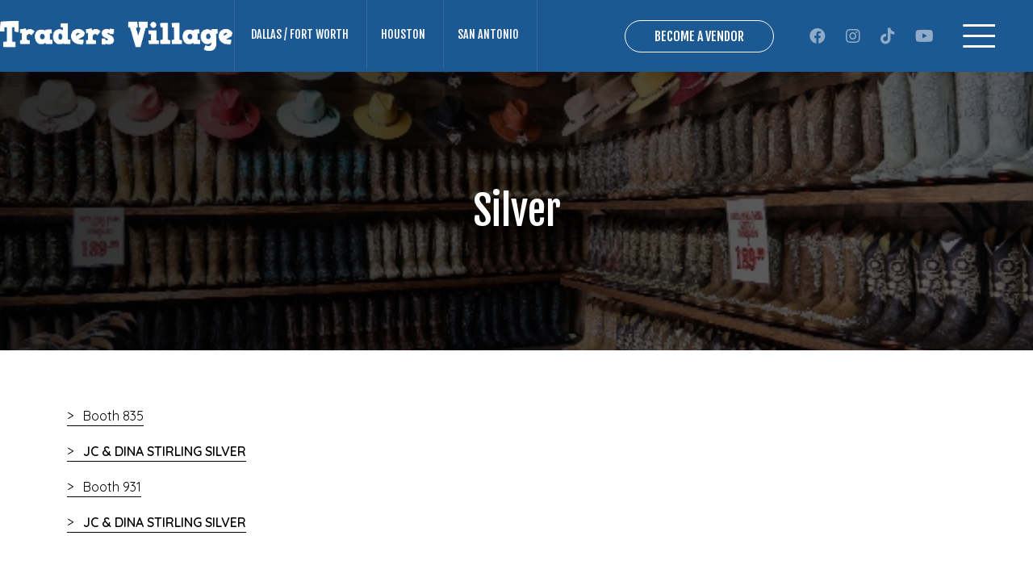

--- FILE ---
content_type: text/html; charset=UTF-8
request_url: https://tradersvillage.com/san-antonio/shopping/silver/
body_size: 78176
content:

<!DOCTYPE html>
<html lang="en-US">
<head>
<meta charset="UTF-8" />
<script>
var gform;gform||(document.addEventListener("gform_main_scripts_loaded",function(){gform.scriptsLoaded=!0}),document.addEventListener("gform/theme/scripts_loaded",function(){gform.themeScriptsLoaded=!0}),window.addEventListener("DOMContentLoaded",function(){gform.domLoaded=!0}),gform={domLoaded:!1,scriptsLoaded:!1,themeScriptsLoaded:!1,isFormEditor:()=>"function"==typeof InitializeEditor,callIfLoaded:function(o){return!(!gform.domLoaded||!gform.scriptsLoaded||!gform.themeScriptsLoaded&&!gform.isFormEditor()||(gform.isFormEditor()&&console.warn("The use of gform.initializeOnLoaded() is deprecated in the form editor context and will be removed in Gravity Forms 3.1."),o(),0))},initializeOnLoaded:function(o){gform.callIfLoaded(o)||(document.addEventListener("gform_main_scripts_loaded",()=>{gform.scriptsLoaded=!0,gform.callIfLoaded(o)}),document.addEventListener("gform/theme/scripts_loaded",()=>{gform.themeScriptsLoaded=!0,gform.callIfLoaded(o)}),window.addEventListener("DOMContentLoaded",()=>{gform.domLoaded=!0,gform.callIfLoaded(o)}))},hooks:{action:{},filter:{}},addAction:function(o,r,e,t){gform.addHook("action",o,r,e,t)},addFilter:function(o,r,e,t){gform.addHook("filter",o,r,e,t)},doAction:function(o){gform.doHook("action",o,arguments)},applyFilters:function(o){return gform.doHook("filter",o,arguments)},removeAction:function(o,r){gform.removeHook("action",o,r)},removeFilter:function(o,r,e){gform.removeHook("filter",o,r,e)},addHook:function(o,r,e,t,n){null==gform.hooks[o][r]&&(gform.hooks[o][r]=[]);var d=gform.hooks[o][r];null==n&&(n=r+"_"+d.length),gform.hooks[o][r].push({tag:n,callable:e,priority:t=null==t?10:t})},doHook:function(r,o,e){var t;if(e=Array.prototype.slice.call(e,1),null!=gform.hooks[r][o]&&((o=gform.hooks[r][o]).sort(function(o,r){return o.priority-r.priority}),o.forEach(function(o){"function"!=typeof(t=o.callable)&&(t=window[t]),"action"==r?t.apply(null,e):e[0]=t.apply(null,e)})),"filter"==r)return e[0]},removeHook:function(o,r,t,n){var e;null!=gform.hooks[o][r]&&(e=(e=gform.hooks[o][r]).filter(function(o,r,e){return!!(null!=n&&n!=o.tag||null!=t&&t!=o.priority)}),gform.hooks[o][r]=e)}});
</script>

<meta name='viewport' content='width=device-width, initial-scale=1.0' />
<meta http-equiv='X-UA-Compatible' content='IE=edge' />
<link rel="profile" href="https://gmpg.org/xfn/11" />
<meta name='robots' content='index, follow, max-image-preview:large, max-snippet:-1, max-video-preview:-1' />

<!-- Google Tag Manager for WordPress by gtm4wp.com -->
<script data-cfasync="false" data-pagespeed-no-defer>
	var gtm4wp_datalayer_name = "dataLayer";
	var dataLayer = dataLayer || [];
</script>
<!-- End Google Tag Manager for WordPress by gtm4wp.com -->
	<!-- This site is optimized with the Yoast SEO Premium plugin v26.6 (Yoast SEO v26.6) - https://yoast.com/wordpress/plugins/seo/ -->
	<title>Silver | Traders Village San Antonio</title>
	<link rel="canonical" href="https://tradersvillage.com/san-antonio/shopping/silver/" />
	<meta property="og:locale" content="en_US" />
	<meta property="og:type" content="article" />
	<meta property="og:title" content="Silver" />
	<meta property="og:description" content="Booth 835 JC &#038; DINA STIRLING SILVER Booth 931 JC &#038; DINA STIRLING SILVER" />
	<meta property="og:url" content="https://tradersvillage.com/san-antonio/shopping/silver/" />
	<meta property="og:site_name" content="Traders Village" />
	<meta property="article:modified_time" content="2023-05-12T16:42:34+00:00" />
	<meta name="twitter:card" content="summary_large_image" />
	<meta name="twitter:label1" content="Est. reading time" />
	<meta name="twitter:data1" content="1 minute" />
	<script type="application/ld+json" class="yoast-schema-graph">{"@context":"https://schema.org","@graph":[{"@type":"WebPage","@id":"https://tradersvillage.com/san-antonio/shopping/silver/","url":"https://tradersvillage.com/san-antonio/shopping/silver/","name":"Silver | Traders Village San Antonio","isPartOf":{"@id":"https://tradersvillage.com/#website"},"datePublished":"2023-05-11T18:06:41+00:00","dateModified":"2023-05-12T16:42:34+00:00","breadcrumb":{"@id":"https://tradersvillage.com/san-antonio/shopping/silver/#breadcrumb"},"inLanguage":"en-US","potentialAction":[{"@type":"ReadAction","target":["https://tradersvillage.com/san-antonio/shopping/silver/"]}]},{"@type":"BreadcrumbList","@id":"https://tradersvillage.com/san-antonio/shopping/silver/#breadcrumb","itemListElement":[{"@type":"ListItem","position":1,"name":"Home","item":"https://tradersvillage.com/"},{"@type":"ListItem","position":2,"name":"Silver"}]},{"@type":"WebSite","@id":"https://tradersvillage.com/#website","url":"https://tradersvillage.com/","name":"Traders Village","description":"","potentialAction":[{"@type":"SearchAction","target":{"@type":"EntryPoint","urlTemplate":"https://tradersvillage.com/?s={search_term_string}"},"query-input":{"@type":"PropertyValueSpecification","valueRequired":true,"valueName":"search_term_string"}}],"inLanguage":"en-US"}]}</script>
	<!-- / Yoast SEO Premium plugin. -->


<link rel='dns-prefetch' href='//static.addtoany.com' />
<link rel='dns-prefetch' href='//fonts.googleapis.com' />
<link rel="alternate" type="application/rss+xml" title="Traders Village &raquo; Feed" href="https://tradersvillage.com/feed/" />
<link rel="alternate" type="application/rss+xml" title="Traders Village &raquo; Comments Feed" href="https://tradersvillage.com/comments/feed/" />
<link rel="alternate" type="text/calendar" title="Traders Village &raquo; iCal Feed" href="https://tradersvillage.com/events/?ical=1" />
<link rel="alternate" title="oEmbed (JSON)" type="application/json+oembed" href="https://tradersvillage.com/wp-json/oembed/1.0/embed?url=https%3A%2F%2Ftradersvillage.com%2Fsan-antonio%2Fshopping%2Fsilver%2F" />
<link rel="alternate" title="oEmbed (XML)" type="text/xml+oembed" href="https://tradersvillage.com/wp-json/oembed/1.0/embed?url=https%3A%2F%2Ftradersvillage.com%2Fsan-antonio%2Fshopping%2Fsilver%2F&#038;format=xml" />
<link rel="preload" href="https://tradersvillage.com/wp-content/plugins/bb-plugin/fonts/fontawesome/5.15.4/webfonts/fa-solid-900.woff2" as="font" type="font/woff2" crossorigin="anonymous">
<link rel="preload" href="https://tradersvillage.com/wp-content/plugins/bb-plugin/fonts/fontawesome/5.15.4/webfonts/fa-regular-400.woff2" as="font" type="font/woff2" crossorigin="anonymous">
<style id='wp-img-auto-sizes-contain-inline-css'>
img:is([sizes=auto i],[sizes^="auto," i]){contain-intrinsic-size:3000px 1500px}
/*# sourceURL=wp-img-auto-sizes-contain-inline-css */
</style>
<style id='wp-emoji-styles-inline-css'>

	img.wp-smiley, img.emoji {
		display: inline !important;
		border: none !important;
		box-shadow: none !important;
		height: 1em !important;
		width: 1em !important;
		margin: 0 0.07em !important;
		vertical-align: -0.1em !important;
		background: none !important;
		padding: 0 !important;
	}
/*# sourceURL=wp-emoji-styles-inline-css */
</style>
<style id='classic-theme-styles-inline-css'>
/*! This file is auto-generated */
.wp-block-button__link{color:#fff;background-color:#32373c;border-radius:9999px;box-shadow:none;text-decoration:none;padding:calc(.667em + 2px) calc(1.333em + 2px);font-size:1.125em}.wp-block-file__button{background:#32373c;color:#fff;text-decoration:none}
/*# sourceURL=/wp-includes/css/classic-themes.min.css */
</style>
<link rel='stylesheet' id='tec-events-slider-css' href='https://tradersvillage.com/wp-content/plugins/tec-labs-event-slider/src/css/tec-events-slider.css?ver=1.0.1' media='all' />
<link rel='stylesheet' id='font-awesome-5-css' href='https://tradersvillage.com/wp-content/plugins/bb-plugin/fonts/fontawesome/5.15.4/css/all.min.css?ver=2.9.4.2' media='all' />
<link rel='stylesheet' id='fl-builder-layout-bundle-fdf056671a27dad22df094d0457f519f-css' href='https://tradersvillage.com/wp-content/uploads/bb-plugin/cache/fdf056671a27dad22df094d0457f519f-layout-bundle.css?ver=2.9.4.2-1.5.2.1' media='all' />
<link rel='stylesheet' id='googlefonts-css' href='//fonts.googleapis.com/css2?family=Fjalla+One&#038;display=swap&#038;ver=6.9' media='all' />
<link rel='stylesheet' id='googlefont-css' href='//fonts.googleapis.com/css2?family=Quicksand%3Awght%40400%3B500%3B600&#038;display=swap&#038;ver=6.9' media='all' />
<link rel='stylesheet' id='addtoany-css' href='https://tradersvillage.com/wp-content/plugins/add-to-any/addtoany.min.css?ver=1.16' media='all' />
<link rel='stylesheet' id='base-css' href='https://tradersvillage.com/wp-content/themes/bb-theme/css/base.min.css?ver=1.7.19.1' media='all' />
<link rel='stylesheet' id='fl-automator-skin-css' href='https://tradersvillage.com/wp-content/uploads/bb-theme/skin-695ac61fc65c7.css?ver=1.7.19.1' media='all' />
<link rel='stylesheet' id='fl-child-theme-css' href='https://tradersvillage.com/wp-content/themes/bb-theme-child/style.css?ver=6.9' media='all' />
<link rel='stylesheet' id='pp-animate-css' href='https://tradersvillage.com/wp-content/plugins/bbpowerpack/assets/css/animate.min.css?ver=3.5.1' media='all' />
<script id="addtoany-core-js-before">
window.a2a_config=window.a2a_config||{};a2a_config.callbacks=[];a2a_config.overlays=[];a2a_config.templates={};

//# sourceURL=addtoany-core-js-before
</script>
<script defer src="https://static.addtoany.com/menu/page.js" id="addtoany-core-js"></script>
<script src="https://tradersvillage.com/wp-includes/js/jquery/jquery.min.js?ver=3.7.1" id="jquery-core-js"></script>
<script src="https://tradersvillage.com/wp-includes/js/jquery/jquery-migrate.min.js?ver=3.4.1" id="jquery-migrate-js"></script>
<script defer src="https://tradersvillage.com/wp-content/plugins/add-to-any/addtoany.min.js?ver=1.1" id="addtoany-jquery-js"></script>
<script src="https://tradersvillage.com/wp-content/themes/bb-theme-child/custom.js?ver=6.9" id="custom-script-js"></script>
<link rel="https://api.w.org/" href="https://tradersvillage.com/wp-json/" /><link rel="EditURI" type="application/rsd+xml" title="RSD" href="https://tradersvillage.com/xmlrpc.php?rsd" />
<link rel='shortlink' href='https://tradersvillage.com/?p=1341' />
		<script>
			var bb_powerpack = {
				version: '2.40.10',
				getAjaxUrl: function() { return atob( 'aHR0cHM6Ly90cmFkZXJzdmlsbGFnZS5jb20vd3AtYWRtaW4vYWRtaW4tYWpheC5waHA=' ); },
				callback: function() {},
				mapMarkerData: {},
				post_id: '1341',
				search_term: '',
				current_page: 'https://tradersvillage.com/san-antonio/shopping/silver/',
				conditionals: {
					is_front_page: false,
					is_home: false,
					is_archive: false,
					current_post_type: '',
					is_tax: false,
										is_author: false,
					current_author: false,
					is_search: false,
									}
			};
		</script>
		<script type="application/ld+json">
{
    "@context": "https://schema.org",
    "@type": "LocalBusiness",
    "name": "Traders Village",
    "url":"https://tradersvillage.com/",
    "@id":"https://tradersvillage.com/",    
    "sameAs": [
      "https://www.facebook.com/TradersVillageMarkets/",
      "https://x.com/@TradersVGP",
      "https://www.instagram.com/tradersvillage/",
      "https://www.youtube.com/@TradersVillageGP"

    ],    
    "department": [
      {
        "@type": "LocalBusiness",
        "name": "Traders Village Grand Prairie",
        "address": {
            "@type": "PostalAddress",
            "streetAddress": "2602 Mayfield Road",
            "addressLocality": "Grand Prairie",
            "addressRegion": "TX",
            "postalCode": "75052",
            "addressCountry": "US"
          },
        "hasMap":"https://maps.app.goo.gl/hmEm73VHVysNsv346",
        "telephone":"972-647-2331", 
        "url":"https://tradersvillage.com/grand-prairie/",
        "@id":"https://tradersvillage.com/grand-prairie/#localbusiness",
        "openingHoursSpecification": [
          
          {
            "@type": "OpeningHoursSpecification",
            "dayOfWeek": "http://schema.org/Saturday",
            "opens": "09:00",
            "closes": "17:00"        
          },
           {

            "@type": "OpeningHoursSpecification",
            "dayOfWeek": "http://schema.org/Sunday",
            "opens": "09:00",
            "closes": "17:00"        
          }

        ]
      },
      {
        "@type": "LocalBusiness",
        "name": "Traders Village Houston",
        "address": {
            "@type": "PostalAddress",
            "streetAddress": "7979 N. Eldridge Rd.",
            "addressLocality": "Houston",
            "addressRegion": "TX",
            "postalCode": "77041",
            "addressCountry": "USA"
          },
        "hasMap":"https://maps.app.goo.gl/MWnVzVCYBr3i59b4A",
        "telephone":"281-890-5500", 
        "url":"https://tradersvillage.com/houston/",
        "@id":"https://tradersvillage.com/houston/#localbusiness",
        "openingHoursSpecification": [
          {
            "@type": "OpeningHoursSpecification",
            "dayOfWeek": "http://schema.org/Saturday",
            "opens": "10:00",
            "closes": "17:00"
          },
          {
            "@type": "OpeningHoursSpecification",
            "dayOfWeek": "http://schema.org/Sunday",
            "opens": "10:00",
            "closes": "17:00"                  
          }
        ]
      },
      {

        "@type": "LocalBusiness",
        "name": "Traders Village San Antonio",
        "address": {
            "@type": "PostalAddress",
            "streetAddress": "9333 Southwest Loop 410",
            "addressLocality": "San Antonio",
            "addressRegion": "TX",
            "postalCode": "78242",
            "addressCountry": "USA"
          },
        "hasMap":"https://maps.app.goo.gl/C5fps5e5VFBEQeu39",
        "telephone":"210-623-8383", 
        "url":"https://tradersvillage.com/san-antonio/",
        "@id":"https://tradersvillage.com/san-antonio/#localbusiness",
        "openingHoursSpecification": [
          {
            "@type": "OpeningHoursSpecification",
            "dayOfWeek": "http://schema.org/Saturday",
            "opens": "10:00",
            "closes": "17:00"
          },
          {
            "@type": "OpeningHoursSpecification",
            "dayOfWeek": "http://schema.org/Sunday",
            "opens": "10:00",
            "closes": "17:00"                  
          }

        ]      
          }
        ]
      }
    ]
  }
</script><meta name="tec-api-version" content="v1"><meta name="tec-api-origin" content="https://tradersvillage.com"><link rel="alternate" href="https://tradersvillage.com/wp-json/tribe/events/v1/" />
<!-- Google Tag Manager for WordPress by gtm4wp.com -->
<!-- GTM Container placement set to automatic -->
<script data-cfasync="false" data-pagespeed-no-defer>
	var dataLayer_content = {"pagePostType":"shop","pagePostType2":"single-shop","pagePostAuthor":"admin"};
	dataLayer.push( dataLayer_content );
</script>
<script data-cfasync="false" data-pagespeed-no-defer>
(function(w,d,s,l,i){w[l]=w[l]||[];w[l].push({'gtm.start':
new Date().getTime(),event:'gtm.js'});var f=d.getElementsByTagName(s)[0],
j=d.createElement(s),dl=l!='dataLayer'?'&l='+l:'';j.async=true;j.src=
'//www.googletagmanager.com/gtm.js?id='+i+dl;f.parentNode.insertBefore(j,f);
})(window,document,'script','dataLayer','GTM-MWT2294');
</script>
<!-- End Google Tag Manager for WordPress by gtm4wp.com --><link rel="icon" href="https://tradersvillage.com/wp-content/uploads/2023/07/favicon.png" sizes="32x32" />
<link rel="icon" href="https://tradersvillage.com/wp-content/uploads/2023/07/favicon.png" sizes="192x192" />
<link rel="apple-touch-icon" href="https://tradersvillage.com/wp-content/uploads/2023/07/favicon.png" />
<meta name="msapplication-TileImage" content="https://tradersvillage.com/wp-content/uploads/2023/07/favicon.png" />
		<style id="wp-custom-css">
			.fl-col-group.fl-node-h35ot4jawnps {
    color: black !important;
}
.pp-content-grid-content.pp-post-content.content-type-limited {
    color: black !important;
}
.fl-node-tirbzagc0q6w .pp-content-post.pp-grid-style-7 .pp-content-post-meta{
	color: black !important;
}
.pp-post-event-calendar-date span.tribe-event-time {
    font-size: 20px !important;
}
.fl-rich-text span{
	color: black !important;
}
.pp-content-grid-content.pp-post-content.content-type-excerpt {
    color: black !important;
}
.fl-module-pp-social-icons .fa-twitter{
	position:relative;

}
.fa-twitter:before{
	color:#1c5891 !important;
}
.fl-module-pp-social-icons .fa-twitter:after{
position: absolute;
    content: "";
    background-image: url(https://tradersvillage.com/wp-content/uploads/2023/08/Twitter-X-New-Logo-Vector.png);
    width: 40px;
    height: 25px;
    background-repeat: no-repeat;
    background-size: contain;
    color: #fff;
    filter: invert(1);
    left: -1px;
    opacity: 0.7;
    margin-left: 4px;
    margin-top: 0px;
}
@media(max-width:767.98px){
	.fl-module-pp-social-icons .fa-twitter:after{
position: absolute;
    content: "";
	width: 21px;
    height: 31px;
}
}
.page-id-47 .fl-module.fl-module-pp-content-grid.event-grids .pp-content-posts .pp-content-post-grid .pp-content-post {
    width: calc(100% - 41px) !important;
}
.page-id-45 .fl-module.fl-module-pp-content-grid.event-grids .pp-content-posts .pp-content-post-grid .pp-content-post {
    width: calc(100% - 41px) !important;
}
.page-id-43 .fl-module.fl-module-pp-content-grid.event-grids .pp-content-posts .pp-content-post-grid .pp-content-post {
    width: calc(100% - 54px) !important;
}
.cat_houston a.traders-village {
    display: none;
}
.cat_houston a.san-antonio {
    display: none;
}
.cat_san-antonio a.traders-village {
    display: none;
}
.cat_san-antonio a.houston {
    display: none;
}
.cat_grand-prairie a.houston {
    display: none;
}
.cat_grand-prairie a.san-antonio {
    display: none;
}
.fl-node-ta1s2jl4u9yx .pp-social-icons {
    justify-content: flex-start;
    margin-left: -15px;
}
.addtoany_share_save_container.addtoany_content.addtoany_content_bottom {
    display: none;
}
#baner-iner .fl-module.fl-module-rich-text.fl-node-8dklt90foeqn.open-text {
    border-left: 2px solid #33699c;
}
.fl-module.fl-module-rich-text.fl-rich-text.wristband-heading {
    margin-right: 20px !important;
}
.fl-module.fl-module-pp-content-grid.event-grids .pp-content-grid-image.pp-post-image img {
    width: 340px !important;
}		</style>
		<style id='global-styles-inline-css'>
:root{--wp--preset--aspect-ratio--square: 1;--wp--preset--aspect-ratio--4-3: 4/3;--wp--preset--aspect-ratio--3-4: 3/4;--wp--preset--aspect-ratio--3-2: 3/2;--wp--preset--aspect-ratio--2-3: 2/3;--wp--preset--aspect-ratio--16-9: 16/9;--wp--preset--aspect-ratio--9-16: 9/16;--wp--preset--color--black: #000000;--wp--preset--color--cyan-bluish-gray: #abb8c3;--wp--preset--color--white: #ffffff;--wp--preset--color--pale-pink: #f78da7;--wp--preset--color--vivid-red: #cf2e2e;--wp--preset--color--luminous-vivid-orange: #ff6900;--wp--preset--color--luminous-vivid-amber: #fcb900;--wp--preset--color--light-green-cyan: #7bdcb5;--wp--preset--color--vivid-green-cyan: #00d084;--wp--preset--color--pale-cyan-blue: #8ed1fc;--wp--preset--color--vivid-cyan-blue: #0693e3;--wp--preset--color--vivid-purple: #9b51e0;--wp--preset--color--fl-heading-text: #333333;--wp--preset--color--fl-body-bg: #f2f2f2;--wp--preset--color--fl-body-text: #757575;--wp--preset--color--fl-accent: #2b7bb9;--wp--preset--color--fl-accent-hover: #2b7bb9;--wp--preset--color--fl-topbar-bg: #ffffff;--wp--preset--color--fl-topbar-text: #000000;--wp--preset--color--fl-topbar-link: #428bca;--wp--preset--color--fl-topbar-hover: #428bca;--wp--preset--color--fl-header-bg: #ffffff;--wp--preset--color--fl-header-text: #000000;--wp--preset--color--fl-header-link: #428bca;--wp--preset--color--fl-header-hover: #428bca;--wp--preset--color--fl-nav-bg: #ffffff;--wp--preset--color--fl-nav-link: #428bca;--wp--preset--color--fl-nav-hover: #428bca;--wp--preset--color--fl-content-bg: #ffffff;--wp--preset--color--fl-footer-widgets-bg: #ffffff;--wp--preset--color--fl-footer-widgets-text: #000000;--wp--preset--color--fl-footer-widgets-link: #428bca;--wp--preset--color--fl-footer-widgets-hover: #428bca;--wp--preset--color--fl-footer-bg: #ffffff;--wp--preset--color--fl-footer-text: #000000;--wp--preset--color--fl-footer-link: #428bca;--wp--preset--color--fl-footer-hover: #428bca;--wp--preset--gradient--vivid-cyan-blue-to-vivid-purple: linear-gradient(135deg,rgb(6,147,227) 0%,rgb(155,81,224) 100%);--wp--preset--gradient--light-green-cyan-to-vivid-green-cyan: linear-gradient(135deg,rgb(122,220,180) 0%,rgb(0,208,130) 100%);--wp--preset--gradient--luminous-vivid-amber-to-luminous-vivid-orange: linear-gradient(135deg,rgb(252,185,0) 0%,rgb(255,105,0) 100%);--wp--preset--gradient--luminous-vivid-orange-to-vivid-red: linear-gradient(135deg,rgb(255,105,0) 0%,rgb(207,46,46) 100%);--wp--preset--gradient--very-light-gray-to-cyan-bluish-gray: linear-gradient(135deg,rgb(238,238,238) 0%,rgb(169,184,195) 100%);--wp--preset--gradient--cool-to-warm-spectrum: linear-gradient(135deg,rgb(74,234,220) 0%,rgb(151,120,209) 20%,rgb(207,42,186) 40%,rgb(238,44,130) 60%,rgb(251,105,98) 80%,rgb(254,248,76) 100%);--wp--preset--gradient--blush-light-purple: linear-gradient(135deg,rgb(255,206,236) 0%,rgb(152,150,240) 100%);--wp--preset--gradient--blush-bordeaux: linear-gradient(135deg,rgb(254,205,165) 0%,rgb(254,45,45) 50%,rgb(107,0,62) 100%);--wp--preset--gradient--luminous-dusk: linear-gradient(135deg,rgb(255,203,112) 0%,rgb(199,81,192) 50%,rgb(65,88,208) 100%);--wp--preset--gradient--pale-ocean: linear-gradient(135deg,rgb(255,245,203) 0%,rgb(182,227,212) 50%,rgb(51,167,181) 100%);--wp--preset--gradient--electric-grass: linear-gradient(135deg,rgb(202,248,128) 0%,rgb(113,206,126) 100%);--wp--preset--gradient--midnight: linear-gradient(135deg,rgb(2,3,129) 0%,rgb(40,116,252) 100%);--wp--preset--font-size--small: 13px;--wp--preset--font-size--medium: 20px;--wp--preset--font-size--large: 36px;--wp--preset--font-size--x-large: 42px;--wp--preset--spacing--20: 0.44rem;--wp--preset--spacing--30: 0.67rem;--wp--preset--spacing--40: 1rem;--wp--preset--spacing--50: 1.5rem;--wp--preset--spacing--60: 2.25rem;--wp--preset--spacing--70: 3.38rem;--wp--preset--spacing--80: 5.06rem;--wp--preset--shadow--natural: 6px 6px 9px rgba(0, 0, 0, 0.2);--wp--preset--shadow--deep: 12px 12px 50px rgba(0, 0, 0, 0.4);--wp--preset--shadow--sharp: 6px 6px 0px rgba(0, 0, 0, 0.2);--wp--preset--shadow--outlined: 6px 6px 0px -3px rgb(255, 255, 255), 6px 6px rgb(0, 0, 0);--wp--preset--shadow--crisp: 6px 6px 0px rgb(0, 0, 0);}:where(.is-layout-flex){gap: 0.5em;}:where(.is-layout-grid){gap: 0.5em;}body .is-layout-flex{display: flex;}.is-layout-flex{flex-wrap: wrap;align-items: center;}.is-layout-flex > :is(*, div){margin: 0;}body .is-layout-grid{display: grid;}.is-layout-grid > :is(*, div){margin: 0;}:where(.wp-block-columns.is-layout-flex){gap: 2em;}:where(.wp-block-columns.is-layout-grid){gap: 2em;}:where(.wp-block-post-template.is-layout-flex){gap: 1.25em;}:where(.wp-block-post-template.is-layout-grid){gap: 1.25em;}.has-black-color{color: var(--wp--preset--color--black) !important;}.has-cyan-bluish-gray-color{color: var(--wp--preset--color--cyan-bluish-gray) !important;}.has-white-color{color: var(--wp--preset--color--white) !important;}.has-pale-pink-color{color: var(--wp--preset--color--pale-pink) !important;}.has-vivid-red-color{color: var(--wp--preset--color--vivid-red) !important;}.has-luminous-vivid-orange-color{color: var(--wp--preset--color--luminous-vivid-orange) !important;}.has-luminous-vivid-amber-color{color: var(--wp--preset--color--luminous-vivid-amber) !important;}.has-light-green-cyan-color{color: var(--wp--preset--color--light-green-cyan) !important;}.has-vivid-green-cyan-color{color: var(--wp--preset--color--vivid-green-cyan) !important;}.has-pale-cyan-blue-color{color: var(--wp--preset--color--pale-cyan-blue) !important;}.has-vivid-cyan-blue-color{color: var(--wp--preset--color--vivid-cyan-blue) !important;}.has-vivid-purple-color{color: var(--wp--preset--color--vivid-purple) !important;}.has-black-background-color{background-color: var(--wp--preset--color--black) !important;}.has-cyan-bluish-gray-background-color{background-color: var(--wp--preset--color--cyan-bluish-gray) !important;}.has-white-background-color{background-color: var(--wp--preset--color--white) !important;}.has-pale-pink-background-color{background-color: var(--wp--preset--color--pale-pink) !important;}.has-vivid-red-background-color{background-color: var(--wp--preset--color--vivid-red) !important;}.has-luminous-vivid-orange-background-color{background-color: var(--wp--preset--color--luminous-vivid-orange) !important;}.has-luminous-vivid-amber-background-color{background-color: var(--wp--preset--color--luminous-vivid-amber) !important;}.has-light-green-cyan-background-color{background-color: var(--wp--preset--color--light-green-cyan) !important;}.has-vivid-green-cyan-background-color{background-color: var(--wp--preset--color--vivid-green-cyan) !important;}.has-pale-cyan-blue-background-color{background-color: var(--wp--preset--color--pale-cyan-blue) !important;}.has-vivid-cyan-blue-background-color{background-color: var(--wp--preset--color--vivid-cyan-blue) !important;}.has-vivid-purple-background-color{background-color: var(--wp--preset--color--vivid-purple) !important;}.has-black-border-color{border-color: var(--wp--preset--color--black) !important;}.has-cyan-bluish-gray-border-color{border-color: var(--wp--preset--color--cyan-bluish-gray) !important;}.has-white-border-color{border-color: var(--wp--preset--color--white) !important;}.has-pale-pink-border-color{border-color: var(--wp--preset--color--pale-pink) !important;}.has-vivid-red-border-color{border-color: var(--wp--preset--color--vivid-red) !important;}.has-luminous-vivid-orange-border-color{border-color: var(--wp--preset--color--luminous-vivid-orange) !important;}.has-luminous-vivid-amber-border-color{border-color: var(--wp--preset--color--luminous-vivid-amber) !important;}.has-light-green-cyan-border-color{border-color: var(--wp--preset--color--light-green-cyan) !important;}.has-vivid-green-cyan-border-color{border-color: var(--wp--preset--color--vivid-green-cyan) !important;}.has-pale-cyan-blue-border-color{border-color: var(--wp--preset--color--pale-cyan-blue) !important;}.has-vivid-cyan-blue-border-color{border-color: var(--wp--preset--color--vivid-cyan-blue) !important;}.has-vivid-purple-border-color{border-color: var(--wp--preset--color--vivid-purple) !important;}.has-vivid-cyan-blue-to-vivid-purple-gradient-background{background: var(--wp--preset--gradient--vivid-cyan-blue-to-vivid-purple) !important;}.has-light-green-cyan-to-vivid-green-cyan-gradient-background{background: var(--wp--preset--gradient--light-green-cyan-to-vivid-green-cyan) !important;}.has-luminous-vivid-amber-to-luminous-vivid-orange-gradient-background{background: var(--wp--preset--gradient--luminous-vivid-amber-to-luminous-vivid-orange) !important;}.has-luminous-vivid-orange-to-vivid-red-gradient-background{background: var(--wp--preset--gradient--luminous-vivid-orange-to-vivid-red) !important;}.has-very-light-gray-to-cyan-bluish-gray-gradient-background{background: var(--wp--preset--gradient--very-light-gray-to-cyan-bluish-gray) !important;}.has-cool-to-warm-spectrum-gradient-background{background: var(--wp--preset--gradient--cool-to-warm-spectrum) !important;}.has-blush-light-purple-gradient-background{background: var(--wp--preset--gradient--blush-light-purple) !important;}.has-blush-bordeaux-gradient-background{background: var(--wp--preset--gradient--blush-bordeaux) !important;}.has-luminous-dusk-gradient-background{background: var(--wp--preset--gradient--luminous-dusk) !important;}.has-pale-ocean-gradient-background{background: var(--wp--preset--gradient--pale-ocean) !important;}.has-electric-grass-gradient-background{background: var(--wp--preset--gradient--electric-grass) !important;}.has-midnight-gradient-background{background: var(--wp--preset--gradient--midnight) !important;}.has-small-font-size{font-size: var(--wp--preset--font-size--small) !important;}.has-medium-font-size{font-size: var(--wp--preset--font-size--medium) !important;}.has-large-font-size{font-size: var(--wp--preset--font-size--large) !important;}.has-x-large-font-size{font-size: var(--wp--preset--font-size--x-large) !important;}
/*# sourceURL=global-styles-inline-css */
</style>
<link rel='stylesheet' id='gform_basic-css' href='https://tradersvillage.com/wp-content/plugins/gravityforms/assets/css/dist/basic.min.css?ver=2.9.25' media='all' />
<link rel='stylesheet' id='gform_theme_components-css' href='https://tradersvillage.com/wp-content/plugins/gravityforms/assets/css/dist/theme-components.min.css?ver=2.9.25' media='all' />
<link rel='stylesheet' id='gform_theme-css' href='https://tradersvillage.com/wp-content/plugins/gravityforms/assets/css/dist/theme.min.css?ver=2.9.25' media='all' />
</head>
<body class="wp-singular shop-template-default single single-shop postid-1341 wp-theme-bb-theme wp-child-theme-bb-theme-child fl-builder-2-9-4-2 fl-themer-1-5-2-1 fl-theme-1-7-19-1 fl-no-js tribe-no-js fl-theme-builder-header fl-theme-builder-header-location-page-header-copy-2 fl-theme-builder-footer fl-theme-builder-footer-location-pages-footer-copy-copy fl-theme-builder-singular fl-theme-builder-singular-shop-products-singular fl-framework-base fl-preset-default fl-full-width fl-search-active" itemscope="itemscope" itemtype="https://schema.org/WebPage">
<script src="https://js.ipredictive.com/adelphic_universal_pixel.js" type="text/javascript"></script> 
<script type="text/javascript">
    new AdelphicUniversalPixel(107306, 'https://ad.ipredictive.com/d/track/event',
    {
  "ps": "0"
}).fire();
</script>
<noscript>
    <img src="https://ad.ipredictive.com/d/track/event?upid=107306&url=[url]&cache_buster=[timestamp]&ps=1" height="1" width="1" style="display:none" />
</noscript>

<!-- GTM Container placement set to automatic -->
<!-- Google Tag Manager (noscript) -->
				<noscript><iframe src="https://www.googletagmanager.com/ns.html?id=GTM-MWT2294" height="0" width="0" style="display:none;visibility:hidden" aria-hidden="true"></iframe></noscript>
<!-- End Google Tag Manager (noscript) --><a aria-label="Skip to content" class="fl-screen-reader-text" href="#fl-main-content">Skip to content</a><div class="fl-page">
	<header class="fl-builder-content fl-builder-content-712 fl-builder-global-templates-locked" data-post-id="712" data-type="header" data-sticky="1" data-sticky-on="all" data-sticky-breakpoint="medium" data-shrink="1" data-overlay="0" data-overlay-bg="transparent" data-shrink-image-height="50px" role="banner" itemscope="itemscope" itemtype="http://schema.org/WPHeader"><div class="fl-row fl-row-full-width fl-row-bg-color fl-node-hp8xlua3ogzf fl-row-default-height fl-row-align-center location-header" data-node="hp8xlua3ogzf">
	<div class="fl-row-content-wrap">
						<div class="fl-row-content fl-row-fixed-width fl-node-content">
		
<div class="fl-col-group fl-node-3k8ovyugsrec fl-col-group-equal-height fl-col-group-align-center fl-col-group-custom-width" data-node="3k8ovyugsrec">
			<div class="fl-col fl-node-jvfgb5rty4z9 fl-col-bg-color fl-col-small location-header-logo" data-node="jvfgb5rty4z9">
	<div class="fl-col-content fl-node-content"><div class="fl-module fl-module-photo fl-node-0rd8zsat3mn7" data-node="0rd8zsat3mn7">
	<div class="fl-module-content fl-node-content">
		<div class="fl-photo fl-photo-align-center" itemscope itemtype="https://schema.org/ImageObject">
	<div class="fl-photo-content fl-photo-img-png">
				<a href="/" target="_self" itemprop="url">
				<img loading="lazy" decoding="async" class="fl-photo-img wp-image-42 size-full" src="https://tradersvillage.com/wp-content/uploads/2023/04/Layer-1.png" alt="Layer 1" itemprop="image" height="48" width="373" title="Layer 1"  data-no-lazy="1" srcset="https://tradersvillage.com/wp-content/uploads/2023/04/Layer-1.png 373w, https://tradersvillage.com/wp-content/uploads/2023/04/Layer-1-300x39.png 300w" sizes="auto, (max-width: 373px) 100vw, 373px" />
				</a>
					</div>
	</div>
	</div>
</div>
</div>
</div>
			<div class="fl-col fl-node-6lxupwcg7kq5 fl-col-bg-color fl-col-small location-header-menu" data-node="6lxupwcg7kq5">
	<div class="fl-col-content fl-node-content"><div class="fl-module fl-module-pp-advanced-menu fl-node-umo9ivnshtd6" data-node="umo9ivnshtd6">
	<div class="fl-module-content fl-node-content">
		<div class="pp-advanced-menu pp-advanced-menu-accordion-collapse pp-menu-default pp-menu-align-center pp-menu-position-below">
   	   	<div class="pp-clear"></div>
	<nav class="pp-menu-nav" aria-label="Menu" itemscope="itemscope" itemtype="https://schema.org/SiteNavigationElement">
		<ul id="menu-main-menu" class="menu pp-advanced-menu-horizontal pp-toggle-arrows"><li id="menu-item-51" class="menu-item menu-item-type-post_type menu-item-object-page"><a href="https://tradersvillage.com/grand-prairie/"><span class="menu-item-text">Dallas / Fort Worth</span></a></li><li id="menu-item-50" class="menu-item menu-item-type-post_type menu-item-object-page"><a href="https://tradersvillage.com/houston/"><span class="menu-item-text">Houston</span></a></li><li id="menu-item-49" class="menu-item menu-item-type-post_type menu-item-object-page"><a href="https://tradersvillage.com/san-antonio/"><span class="menu-item-text">San Antonio</span></a></li></ul>	</nav>
</div>
	</div>
</div>
</div>
</div>
			<div class="fl-col fl-node-2y7aw65pi3td fl-col-bg-color fl-col-small fl-col-small-custom-width location-header-blank-col" data-node="2y7aw65pi3td">
	<div class="fl-col-content fl-node-content"></div>
</div>
			<div class="fl-col fl-node-52xqgvjay43m fl-col-bg-color fl-col-small location-header-button" data-node="52xqgvjay43m">
	<div class="fl-col-content fl-node-content"><div class="fl-module fl-module-button fl-node-uecmqb7d91ks" data-node="uecmqb7d91ks">
	<div class="fl-module-content fl-node-content">
		<div class="fl-button-wrap fl-button-width-auto fl-button-left">
			<a href="/san-antonio/vendors/" target="_self" class="fl-button">
							<span class="fl-button-text">BECOME A VENDOR</span>
					</a>
</div>
	</div>
</div>
</div>
</div>
			<div class="fl-col fl-node-zyn0tarv5qm7 fl-col-bg-color fl-col-small location-header-social-icons" data-node="zyn0tarv5qm7">
	<div class="fl-col-content fl-node-content"><div class="fl-module fl-module-pp-social-icons fl-node-h0912vd6ex85" data-node="h0912vd6ex85">
	<div class="fl-module-content fl-node-content">
		
<div class="pp-social-icons pp-social-icons-horizontal">
	<span class="pp-social-icon" itemscope itemtype="https://schema.org/Organization">
		<link itemprop="url" href="https://tradersvillage.com">
		<a itemprop="sameAs" href="https://www.facebook.com/TradersVillageSanAntonio" target="_blank" title="Facebook" aria-label="Facebook" role="button" rel="noopener noreferrer external" >
							<i class="fab fa-facebook"></i>
					</a>
	</span>
		<span class="pp-social-icon" itemscope itemtype="https://schema.org/Organization">
		<link itemprop="url" href="https://tradersvillage.com">
		<a itemprop="sameAs" href="https://www.instagram.com/tradersvillage_sa/" target="_blank" title="Instagram" aria-label="Instagram" role="button" rel="noopener noreferrer external" >
							<i class="fab fa-instagram"></i>
					</a>
	</span>
		<span class="pp-social-icon" itemscope itemtype="https://schema.org/Organization">
		<link itemprop="url" href="https://tradersvillage.com">
		<a itemprop="sameAs" href="https://www.tiktok.com/@tradersvillage_sa" target="_blank" title="TikTok" aria-label="TikTok" role="button" rel="noopener noreferrer external" >
							<i class="fab fa-tiktok"></i>
					</a>
	</span>
		<span class="pp-social-icon" itemscope itemtype="https://schema.org/Organization">
		<link itemprop="url" href="https://tradersvillage.com">
		<a itemprop="sameAs" href="https://www.youtube.com/@tradersvillage5799" target="_blank" title="YouTube" aria-label="YouTube" role="button" rel="noopener noreferrer external" >
							<i class="fab fa-youtube"></i>
					</a>
	</span>
	</div>
	</div>
</div>
</div>
</div>
			<div class="fl-col fl-node-rz6y7w9j4oq0 fl-col-bg-color fl-col-small location-page-hamburger-menu" data-node="rz6y7w9j4oq0">
	<div class="fl-col-content fl-node-content"><div class="fl-module fl-module-pp-advanced-menu fl-node-5yduitkvbq98 location-header-hamburger-menu" data-node="5yduitkvbq98">
	<div class="fl-module-content fl-node-content">
					<div class="pp-advanced-menu-mobile">
			<button class="pp-advanced-menu-mobile-toggle hamburger" tabindex="0" aria-label="Menu" aria-expanded="false">
				<div class="pp-hamburger"><div class="pp-hamburger-box"><div class="pp-hamburger-inner"></div></div></div>			</button>
			</div>
			<div id="pp-menu-5yduitkvbq98"><div class="pp-advanced-menu pp-advanced-menu-accordion-collapse off-canvas pp-menu-position-below">
	<div class="pp-clear"></div>
	<nav class="pp-menu-nav pp-off-canvas-menu pp-menu-right" aria-label="Menu" itemscope="itemscope" itemtype="https://schema.org/SiteNavigationElement">
		<a href="javascript:void(0)" class="pp-menu-close-btn" aria-label="Close the menu" role="button">×</a>
		<ul id="menu-san-antonio-location-pages-menu" class="menu pp-advanced-menu-horizontal pp-toggle-arrows"><li id="menu-item-2514" class="menu-item menu-item-type-post_type menu-item-object-page"><a href="https://tradersvillage.com/san-antonio/shopping/"><span class="menu-item-text">Shopping</span></a></li><li id="menu-item-703" class="menu-item menu-item-type-post_type menu-item-object-page"><a href="https://tradersvillage.com/san-antonio/events/"><span class="menu-item-text">Events</span></a></li><li id="menu-item-701" class="menu-item menu-item-type-post_type menu-item-object-page"><a href="https://tradersvillage.com/san-antonio/rides/"><span class="menu-item-text">Rides</span></a></li><li id="menu-item-700" class="menu-item menu-item-type-post_type menu-item-object-page"><a href="https://tradersvillage.com/san-antonio/directions/"><span class="menu-item-text">Map &#038; Directions</span></a></li><li id="menu-item-699" class="menu-item menu-item-type-post_type menu-item-object-page"><a href="https://tradersvillage.com/san-antonio/blog/"><span class="menu-item-text">Blog</span></a></li><li id="menu-item-698" class="menu-item menu-item-type-post_type menu-item-object-page"><a href="https://tradersvillage.com/san-antonio/vendors/"><span class="menu-item-text">Vendor</span></a></li><li id="menu-item-1771" class="menu-item menu-item-type-custom menu-item-object-custom"><a target="_blank" rel="noopener noreferrer" href="https://jcpaceltdtradersvillage.applytojob.com"><span class="menu-item-text">Jobs</span></a></li></ul>	</nav>
</div>
</div>	</div>
</div>
</div>
</div>
	</div>
		</div>
	</div>
</div>
</header>	<div id="fl-main-content" class="fl-page-content" itemprop="mainContentOfPage" role="main">

		<div class="fl-builder-content fl-builder-content-1388 fl-builder-global-templates-locked" data-post-id="1388"><div class="fl-row fl-row-full-width fl-row-bg-photo fl-node-vukfze28bgwm fl-row-default-height fl-row-align-center fl-row-bg-overlay" data-node="vukfze28bgwm">
	<div class="fl-row-content-wrap">
						<div class="fl-row-content fl-row-fixed-width fl-node-content">
		
<div class="fl-col-group fl-node-0vj35upf261q" data-node="0vj35upf261q">
			<div class="fl-col fl-node-mxbdyntj74s3 fl-col-bg-color" data-node="mxbdyntj74s3">
	<div class="fl-col-content fl-node-content"><div class="fl-module fl-module-heading fl-node-xvcjo4frm75i" data-node="xvcjo4frm75i">
	<div class="fl-module-content fl-node-content">
		<h1 class="fl-heading">
		<span class="fl-heading-text">Silver</span>
	</h1>
	</div>
</div>
</div>
</div>
	</div>
		</div>
	</div>
</div>
<div class="fl-row fl-row-fixed-width fl-row-bg-none fl-node-2951lofu0pxc fl-row-default-height fl-row-align-center" data-node="2951lofu0pxc">
	<div class="fl-row-content-wrap">
						<div class="fl-row-content fl-row-fixed-width fl-node-content">
		
<div class="fl-col-group fl-node-fql7vn4oire8" data-node="fql7vn4oire8">
			<div class="fl-col fl-node-164m9xpc0yvb fl-col-bg-color" data-node="164m9xpc0yvb">
	<div class="fl-col-content fl-node-content"><div class="fl-module fl-module-fl-post-content fl-node-dkao7jyxv4p5 shop-product-data" data-node="dkao7jyxv4p5">
	<div class="fl-module-content fl-node-content">
		<ul>
<li>Booth 835
<li><strong>JC &#038; DINA STIRLING SILVER</strong></li>
<li>Booth 931
<li><strong>JC &#038; DINA STIRLING SILVER</strong></li>
</ul>
	</div>
</div>
</div>
</div>
	</div>
		</div>
	</div>
</div>
</div>
	</div><!-- .fl-page-content -->
	<footer class="fl-builder-content fl-builder-content-696 fl-builder-global-templates-locked" data-post-id="696" data-type="footer" itemscope="itemscope" itemtype="http://schema.org/WPFooter"><div class="fl-row fl-row-full-width fl-row-bg-gradient fl-node-v4m02pdby8z7 fl-row-default-height fl-row-align-center footer-part-row" data-node="v4m02pdby8z7">
	<div class="fl-row-content-wrap">
						<div class="fl-row-content fl-row-fixed-width fl-node-content">
		
<div class="fl-col-group fl-node-cw62mlkveir8" data-node="cw62mlkveir8">
			<div class="fl-col fl-node-78czsk0tb25f fl-col-bg-color fl-col-small footer-part-col footer-part-col-left" data-node="78czsk0tb25f">
	<div class="fl-col-content fl-node-content"><div class="fl-module fl-module-pp-infobox fl-node-ebnmq20986to" data-node="ebnmq20986to">
	<div class="fl-module-content fl-node-content">
		<div class="pp-infobox-wrap">
	<div class="pp-infobox layout-3">
	<div class="layout-3-wrapper">
		<div class="pp-icon-wrapper animated">
						<div class="pp-infobox-image">
							<img loading="lazy" decoding="async" src="https://tradersvillage.com/wp-content/uploads/2023/04/phone-call-1.svg" alt="phone-call" width="25" height="25" />
						</div>
			</div>
		<div class="pp-heading-wrapper">
						
		<div class="pp-infobox-title-wrapper">
						<p class="pp-infobox-title"><a class="pp-title-link" href="tel:210-623-8383" target="_self">210-623-8383</a></p>					</div>
		
			<div class="pp-infobox-description">
				<div class="pp-description-wrap">
									</div>
							</div>
		</div>
	</div>
</div></div>
	</div>
</div>
</div>
</div>
			<div class="fl-col fl-node-3now2ahg6rsi fl-col-bg-color fl-col-small footer-part-col" data-node="3now2ahg6rsi">
	<div class="fl-col-content fl-node-content"><div class="fl-module fl-module-pp-infobox fl-node-ny5hxmpa4o07" data-node="ny5hxmpa4o07">
	<div class="fl-module-content fl-node-content">
		<div class="pp-infobox-wrap">
	<div class="pp-infobox layout-3">
	<div class="layout-3-wrapper">
		<div class="pp-icon-wrapper animated">
						<div class="pp-infobox-image">
							<img loading="lazy" decoding="async" src="https://tradersvillage.com/wp-content/uploads/2023/04/Group-27.svg" alt="Group 27" width="18" height="27" />
						</div>
			</div>
		<div class="pp-heading-wrapper">
						
		<div class="pp-infobox-title-wrapper">
						<p class="pp-infobox-title"><a class="pp-title-link" href="https://goo.gl/maps/nEyavrvu4q83prci7" target="_blank">9333 Southwest Loop 410, San Antonio, Texas 78242</a></p>					</div>
		
			<div class="pp-infobox-description">
				<div class="pp-description-wrap">
									</div>
							</div>
		</div>
	</div>
</div></div>
	</div>
</div>
</div>
</div>
			<div class="fl-col fl-node-gd3qp9vs7e4r fl-col-bg-color fl-col-small footer-part-col footer-part-col-right" data-node="gd3qp9vs7e4r">
	<div class="fl-col-content fl-node-content"><div class="fl-module fl-module-pp-infobox fl-node-k93novhxa47q" data-node="k93novhxa47q">
	<div class="fl-module-content fl-node-content">
		<div class="pp-infobox-wrap">
	<div class="pp-infobox layout-3">
	<div class="layout-3-wrapper">
		<div class="pp-icon-wrapper animated">
						<div class="pp-infobox-image">
							<img loading="lazy" decoding="async" src="https://tradersvillage.com/wp-content/uploads/2023/04/Group-26.svg" alt="Group 26" width="27" height="18" />
						</div>
			</div>
		<div class="pp-heading-wrapper">
						
		<div class="pp-infobox-title-wrapper">
						<p class="pp-infobox-title"><a class="pp-title-link" href="mailto:sanantonioinfo@tradersvillage.com" target="_self">sanantonioinfo@tradersvillage.com</a></p>					</div>
		
			<div class="pp-infobox-description">
				<div class="pp-description-wrap">
									</div>
							</div>
		</div>
	</div>
</div></div>
	</div>
</div>
</div>
</div>
	</div>
		</div>
	</div>
</div>
<div class="fl-row fl-row-full-width fl-row-bg-color fl-node-cd5xqtp87gev fl-row-default-height fl-row-align-center location-pages-footer" data-node="cd5xqtp87gev">
	<div class="fl-row-content-wrap">
						<div class="fl-row-content fl-row-fixed-width fl-node-content">
		
<div class="fl-col-group fl-node-985afydl23bu" data-node="985afydl23bu">
			<div class="fl-col fl-node-dvm1uy25zw8q fl-col-bg-color fl-col-small" data-node="dvm1uy25zw8q">
	<div class="fl-col-content fl-node-content"><div class="fl-module fl-module-photo fl-node-2a4zeisk3fqo" data-node="2a4zeisk3fqo">
	<div class="fl-module-content fl-node-content">
		<div class="fl-photo fl-photo-align-left" itemscope itemtype="https://schema.org/ImageObject">
	<div class="fl-photo-content fl-photo-img-jpg">
				<a href="/" target="_self" itemprop="url">
				<img loading="lazy" decoding="async" class="fl-photo-img wp-image-101 size-full" src="https://tradersvillage.com/wp-content/uploads/2023/04/dfdsf.jpg" alt="dfdsf" itemprop="image" height="48" width="373" title="dfdsf" srcset="https://tradersvillage.com/wp-content/uploads/2023/04/dfdsf.jpg 373w, https://tradersvillage.com/wp-content/uploads/2023/04/dfdsf-300x39.jpg 300w" sizes="auto, (max-width: 373px) 100vw, 373px" />
				</a>
					</div>
	</div>
	</div>
</div>
<div class="fl-module fl-module-pp-infobox fl-node-s0rab54h9fd2" data-node="s0rab54h9fd2">
	<div class="fl-module-content fl-node-content">
		<div class="pp-infobox-wrap">
	<div class="pp-infobox layout-3">
	<div class="layout-3-wrapper">
		<div class="pp-icon-wrapper animated">
						<div class="pp-infobox-image">
							<img loading="lazy" decoding="async" src="https://tradersvillage.com/wp-content/uploads/2023/04/phone-call.svg" alt="phone-call" width="25" height="25" />
						</div>
			</div>
		<div class="pp-heading-wrapper">
						
		<div class="pp-infobox-title-wrapper">
						<p class="pp-infobox-title"><a class="pp-title-link" href="tel:210-623-8383" target="_self">210-623-8383</a></p>					</div>
		
			<div class="pp-infobox-description">
				<div class="pp-description-wrap">
									</div>
							</div>
		</div>
	</div>
</div></div>
	</div>
</div>
<div class="fl-module fl-module-pp-infobox fl-node-vdyet3rq48za" data-node="vdyet3rq48za">
	<div class="fl-module-content fl-node-content">
		<div class="pp-infobox-wrap">
	<div class="pp-infobox layout-3">
	<div class="layout-3-wrapper">
		<div class="pp-icon-wrapper animated">
						<div class="pp-infobox-image">
							<img loading="lazy" decoding="async" src="https://tradersvillage.com/wp-content/uploads/2023/04/placeholder-1.svg" alt="placeholder (1)" width="24" height="37" />
						</div>
			</div>
		<div class="pp-heading-wrapper">
						
		<div class="pp-infobox-title-wrapper">
						<p class="pp-infobox-title"><a class="pp-title-link" href="https://goo.gl/maps/nEyavrvu4q83prci7" target="_blank">9333 Southwest Loop 410, San Antonio, Texas 78242</a></p>					</div>
		
			<div class="pp-infobox-description">
				<div class="pp-description-wrap">
									</div>
							</div>
		</div>
	</div>
</div></div>
	</div>
</div>
<div class="fl-module fl-module-pp-infobox fl-node-3gs9klihc4mq" data-node="3gs9klihc4mq">
	<div class="fl-module-content fl-node-content">
		<div class="pp-infobox-wrap">
	<div class="pp-infobox layout-3">
	<div class="layout-3-wrapper">
		<div class="pp-icon-wrapper animated">
						<div class="pp-infobox-image">
							<img loading="lazy" decoding="async" src="https://tradersvillage.com/wp-content/uploads/2023/04/Group-24.svg" alt="Group 24" width="24" height="16" />
						</div>
			</div>
		<div class="pp-heading-wrapper">
						
		<div class="pp-infobox-title-wrapper">
						<p class="pp-infobox-title"><a class="pp-title-link" href="mailto:%20sanantonioinfo@tradersvillage.com" target="_self">sanantonioinfo@tradersvillage.com</a></p>					</div>
		
			<div class="pp-infobox-description">
				<div class="pp-description-wrap">
									</div>
							</div>
		</div>
	</div>
</div></div>
	</div>
</div>
<div class="fl-module fl-module-pp-infobox fl-node-9s2c5g8jp7z6" data-node="9s2c5g8jp7z6">
	<div class="fl-module-content fl-node-content">
		<div class="pp-infobox-wrap">
	<div class="pp-infobox layout-3">
	<div class="layout-3-wrapper">
		<div class="pp-icon-wrapper animated">
						<div class="pp-infobox-image">
							<img loading="lazy" decoding="async" src="https://tradersvillage.com/wp-content/uploads/2023/04/fax.svg" alt="fax" width="24" height="20" />
						</div>
			</div>
		<div class="pp-heading-wrapper">
						
		<div class="pp-infobox-title-wrapper">
						<p class="pp-infobox-title">210-623-8384</p>					</div>
		
			<div class="pp-infobox-description">
				<div class="pp-description-wrap">
									</div>
							</div>
		</div>
	</div>
</div></div>
	</div>
</div>
</div>
</div>
			<div class="fl-col fl-node-8rm0dysltp32 fl-col-bg-color fl-col-small footer-menu" data-node="8rm0dysltp32">
	<div class="fl-col-content fl-node-content"><div class="fl-module fl-module-heading fl-node-xojtmfb2lc6i" data-node="xojtmfb2lc6i">
	<div class="fl-module-content fl-node-content">
		<h3 class="fl-heading">
		<span class="fl-heading-text">EXPLORE THE MARKET</span>
	</h3>
	</div>
</div>
<div class="fl-module fl-module-menu fl-node-2ue3f05ckizm" data-node="2ue3f05ckizm">
	<div class="fl-module-content fl-node-content">
		<div class="fl-menu">
		<div class="fl-clear"></div>
	<nav aria-label="Menu" itemscope="itemscope" itemtype="https://schema.org/SiteNavigationElement"><ul id="menu-san-antonio-location-pages-menu-1" class="menu fl-menu-vertical fl-toggle-none"><li id="menu-item-2514" class="menu-item menu-item-type-post_type menu-item-object-page"><a href="https://tradersvillage.com/san-antonio/shopping/">Shopping</a></li><li id="menu-item-703" class="menu-item menu-item-type-post_type menu-item-object-page"><a href="https://tradersvillage.com/san-antonio/events/">Events</a></li><li id="menu-item-701" class="menu-item menu-item-type-post_type menu-item-object-page"><a href="https://tradersvillage.com/san-antonio/rides/">Rides</a></li><li id="menu-item-700" class="menu-item menu-item-type-post_type menu-item-object-page"><a href="https://tradersvillage.com/san-antonio/directions/">Map &#038; Directions</a></li><li id="menu-item-699" class="menu-item menu-item-type-post_type menu-item-object-page"><a href="https://tradersvillage.com/san-antonio/blog/">Blog</a></li><li id="menu-item-698" class="menu-item menu-item-type-post_type menu-item-object-page"><a href="https://tradersvillage.com/san-antonio/vendors/">Vendor</a></li><li id="menu-item-1771" class="menu-item menu-item-type-custom menu-item-object-custom"><a target="_blank" href="https://jcpaceltdtradersvillage.applytojob.com">Jobs</a></li></ul></nav></div>
	</div>
</div>
</div>
</div>
			<div class="fl-col fl-node-a2cvtld8463n fl-col-bg-color fl-col-small" data-node="a2cvtld8463n">
	<div class="fl-col-content fl-node-content"><div class="fl-module fl-module-heading fl-node-6aywsgbx7fvc" data-node="6aywsgbx7fvc">
	<div class="fl-module-content fl-node-content">
		<h3 class="fl-heading">
		<span class="fl-heading-text">Get Announcements and Event Updates!</span>
	</h3>
	</div>
</div>
<div class="fl-module fl-module-rich-text fl-node-0oqzn278l6ct" data-node="0oqzn278l6ct">
	<div class="fl-module-content fl-node-content">
		<div class="fl-rich-text">
	<p>Sign up to get updates, annoucements and event notifications delivered to your inbox and/or mobile device.</p>
</div>
	</div>
</div>
<div class="fl-module fl-module-pp-gravity-form fl-node-wp7q6hxntv8r newsletter-section" data-node="wp7q6hxntv8r">
	<div class="fl-module-content fl-node-content">
		<div class="pp-gf-content">
	<div class="pp-gf-inner">
		
                <div class='gf_browser_chrome gform_wrapper gravity-theme gform-theme--no-framework' data-form-theme='gravity-theme' data-form-index='0' id='gform_wrapper_6' ><div id='gf_6' class='gform_anchor' tabindex='-1'></div><form method='post' enctype='multipart/form-data' target='gform_ajax_frame_6' id='gform_6'  action='/san-antonio/shopping/silver/#gf_6' data-formid='6' novalidate>
                        <div class='gform-body gform_body'><div id='gform_fields_6' class='gform_fields top_label form_sublabel_below description_below validation_below'><div id="field_6_2" class="gfield gfield--type-email gfield--input-type-email gfield--width-full gfield_contains_required field_sublabel_below gfield--no-description field_description_below hidden_label field_validation_below gfield_visibility_visible"  ><label class='gfield_label gform-field-label' for='input_6_2'>Email<span class="gfield_required"><span class="gfield_required gfield_required_text">(Required)</span></span></label><div class='ginput_container ginput_container_email'>
                            <input name='input_2' id='input_6_2' type='email' value='' class='large' tabindex='100'  placeholder='E-mail Address' aria-required="true" aria-invalid="false"  />
                        </div></div><div id="field_6_3" class="gfield gfield--type-phone gfield--input-type-phone gfield--width-full field_sublabel_below gfield--no-description field_description_below hidden_label field_validation_below gfield_visibility_visible"  ><label class='gfield_label gform-field-label' for='input_6_3'>Phone</label><div class='ginput_container ginput_container_phone'><input name='input_3' id='input_6_3' type='tel' value='' class='large' tabindex='101' placeholder='Mobile Phone'  aria-invalid="false"   /></div></div><fieldset id="field_6_4" class="gfield gfield--type-checkbox gfield--type-choice gfield--input-type-checkbox gfield--width-full gfield_contains_required field_sublabel_below gfield--no-description field_description_below hidden_label field_validation_below gfield_visibility_visible"  ><legend class='gfield_label gform-field-label gfield_label_before_complex' >Opt-In<span class="gfield_required"><span class="gfield_required gfield_required_text">(Required)</span></span></legend><div class='ginput_container ginput_container_checkbox'><div class='gfield_checkbox ' id='input_6_4'><div class='gchoice gchoice_6_4_1'>
								<input class='gfield-choice-input' name='input_4.1' type='checkbox'  value='I agree to receive SMS and Email announcements from Traders Village.  By opting in, I agree to the Traders Village &lt;a href=&quot;https://tradersvillage.com/terms&quot;&gt;Terms &amp; Conditions&lt;/a&gt; and &lt;a href=&quot;https://tradersvillage.com/privacy&quot;&gt;Privacy Policy&lt;/a&gt;.'  id='choice_6_4_1' tabindex='102'  />
								<label for='choice_6_4_1' id='label_6_4_1' class='gform-field-label gform-field-label--type-inline'>I agree to receive SMS and Email announcements from Traders Village.  By opting in, I agree to the Traders Village <a href="https://tradersvillage.com/terms">Terms &amp; Conditions</a> and <a href="https://tradersvillage.com/privacy">Privacy Policy</a>.</label>
							</div></div></div></fieldset><div id="field_6_5" class="gfield gfield--type-hidden gfield--input-type-hidden gform_hidden field_sublabel_below gfield--no-description field_description_below field_validation_below gfield_visibility_visible"  ><div class='ginput_container ginput_container_text'><input name='input_5' id='input_6_5' type='hidden' class='gform_hidden'  aria-invalid="false" value='' /></div></div><div id="field_6_6" class="gfield gfield--type-hidden gfield--input-type-hidden gform_hidden field_sublabel_below gfield--no-description field_description_below field_validation_below gfield_visibility_visible"  ><div class='ginput_container ginput_container_text'><input name='input_6' id='input_6_6' type='hidden' class='gform_hidden'  aria-invalid="false" value='' /></div></div></div></div>
        <div class='gform-footer gform_footer top_label'> <input type='submit' id='gform_submit_button_6' class='gform_button button' onclick='gform.submission.handleButtonClick(this);' data-submission-type='submit' value='Join' tabindex='103' /> <input type='hidden' name='gform_ajax' value='form_id=6&amp;title=&amp;description=&amp;tabindex=100&amp;theme=gravity-theme&amp;styles=[]&amp;hash=2aa02d3f62c3fe8d6d8864d8c1639b05' />
            <input type='hidden' class='gform_hidden' name='gform_submission_method' data-js='gform_submission_method_6' value='iframe' />
            <input type='hidden' class='gform_hidden' name='gform_theme' data-js='gform_theme_6' id='gform_theme_6' value='gravity-theme' />
            <input type='hidden' class='gform_hidden' name='gform_style_settings' data-js='gform_style_settings_6' id='gform_style_settings_6' value='[]' />
            <input type='hidden' class='gform_hidden' name='is_submit_6' value='1' />
            <input type='hidden' class='gform_hidden' name='gform_submit' value='6' />
            
            <input type='hidden' class='gform_hidden' name='gform_unique_id' value='' />
            <input type='hidden' class='gform_hidden' name='state_6' value='WyJ7XCI0LjFcIjpcIjI5MmEyZjJmZDliOWIyODlmMmQ2NzQ2NDg2ZThjMmIwXCJ9IiwiZDNkOTk5MWMxMmVlMTNlMjIzYzgwYmM4OTFlNjdmOGYiXQ==' />
            <input type='hidden' autocomplete='off' class='gform_hidden' name='gform_target_page_number_6' id='gform_target_page_number_6' value='0' />
            <input type='hidden' autocomplete='off' class='gform_hidden' name='gform_source_page_number_6' id='gform_source_page_number_6' value='1' />
            <input type='hidden' name='gform_field_values' value='' />
            
        </div>
                        </form>
                        </div>
		                <iframe style='display:none;width:0px;height:0px;' src='about:blank' name='gform_ajax_frame_6' id='gform_ajax_frame_6' title='This iframe contains the logic required to handle Ajax powered Gravity Forms.'></iframe>
		                <script>
gform.initializeOnLoaded( function() {gformInitSpinner( 6, 'https://tradersvillage.com/wp-content/plugins/gravityforms/images/spinner.svg', true );jQuery('#gform_ajax_frame_6').on('load',function(){var contents = jQuery(this).contents().find('*').html();var is_postback = contents.indexOf('GF_AJAX_POSTBACK') >= 0;if(!is_postback){return;}var form_content = jQuery(this).contents().find('#gform_wrapper_6');var is_confirmation = jQuery(this).contents().find('#gform_confirmation_wrapper_6').length > 0;var is_redirect = contents.indexOf('gformRedirect(){') >= 0;var is_form = form_content.length > 0 && ! is_redirect && ! is_confirmation;var mt = parseInt(jQuery('html').css('margin-top'), 10) + parseInt(jQuery('body').css('margin-top'), 10) + 100;if(is_form){jQuery('#gform_wrapper_6').html(form_content.html());if(form_content.hasClass('gform_validation_error')){jQuery('#gform_wrapper_6').addClass('gform_validation_error');} else {jQuery('#gform_wrapper_6').removeClass('gform_validation_error');}setTimeout( function() { /* delay the scroll by 50 milliseconds to fix a bug in chrome */ jQuery(document).scrollTop(jQuery('#gform_wrapper_6').offset().top - mt); }, 50 );if(window['gformInitDatepicker']) {gformInitDatepicker();}if(window['gformInitPriceFields']) {gformInitPriceFields();}var current_page = jQuery('#gform_source_page_number_6').val();gformInitSpinner( 6, 'https://tradersvillage.com/wp-content/plugins/gravityforms/images/spinner.svg', true );jQuery(document).trigger('gform_page_loaded', [6, current_page]);window['gf_submitting_6'] = false;}else if(!is_redirect){var confirmation_content = jQuery(this).contents().find('.GF_AJAX_POSTBACK').html();if(!confirmation_content){confirmation_content = contents;}jQuery('#gform_wrapper_6').replaceWith(confirmation_content);jQuery(document).scrollTop(jQuery('#gf_6').offset().top - mt);jQuery(document).trigger('gform_confirmation_loaded', [6]);window['gf_submitting_6'] = false;wp.a11y.speak(jQuery('#gform_confirmation_message_6').text());}else{jQuery('#gform_6').append(contents);if(window['gformRedirect']) {gformRedirect();}}jQuery(document).trigger("gform_pre_post_render", [{ formId: "6", currentPage: "current_page", abort: function() { this.preventDefault(); } }]);        if (event && event.defaultPrevented) {                return;        }        const gformWrapperDiv = document.getElementById( "gform_wrapper_6" );        if ( gformWrapperDiv ) {            const visibilitySpan = document.createElement( "span" );            visibilitySpan.id = "gform_visibility_test_6";            gformWrapperDiv.insertAdjacentElement( "afterend", visibilitySpan );        }        const visibilityTestDiv = document.getElementById( "gform_visibility_test_6" );        let postRenderFired = false;        function triggerPostRender() {            if ( postRenderFired ) {                return;            }            postRenderFired = true;            gform.core.triggerPostRenderEvents( 6, current_page );            if ( visibilityTestDiv ) {                visibilityTestDiv.parentNode.removeChild( visibilityTestDiv );            }        }        function debounce( func, wait, immediate ) {            var timeout;            return function() {                var context = this, args = arguments;                var later = function() {                    timeout = null;                    if ( !immediate ) func.apply( context, args );                };                var callNow = immediate && !timeout;                clearTimeout( timeout );                timeout = setTimeout( later, wait );                if ( callNow ) func.apply( context, args );            };        }        const debouncedTriggerPostRender = debounce( function() {            triggerPostRender();        }, 200 );        if ( visibilityTestDiv && visibilityTestDiv.offsetParent === null ) {            const observer = new MutationObserver( ( mutations ) => {                mutations.forEach( ( mutation ) => {                    if ( mutation.type === 'attributes' && visibilityTestDiv.offsetParent !== null ) {                        debouncedTriggerPostRender();                        observer.disconnect();                    }                });            });            observer.observe( document.body, {                attributes: true,                childList: false,                subtree: true,                attributeFilter: [ 'style', 'class' ],            });        } else {            triggerPostRender();        }    } );} );
</script>
	</div>
</div>
	</div>
</div>
</div>
</div>
	</div>
		</div>
	</div>
</div>
<div class="fl-row fl-row-full-width fl-row-bg-color fl-node-64gws0xeymtl fl-row-default-height fl-row-align-center" data-node="64gws0xeymtl">
	<div class="fl-row-content-wrap">
						<div class="fl-row-content fl-row-fixed-width fl-node-content">
		
<div class="fl-col-group fl-node-mkweq4lifj0b" data-node="mkweq4lifj0b">
			<div class="fl-col fl-node-dp82jtoz354y fl-col-bg-color" data-node="dp82jtoz354y">
	<div class="fl-col-content fl-node-content"><div class="fl-module fl-module-separator fl-node-t4ph23i1f5ny" data-node="t4ph23i1f5ny">
	<div class="fl-module-content fl-node-content">
		<div class="fl-separator"></div>
	</div>
</div>
</div>
</div>
	</div>

<div class="fl-col-group fl-node-ws3mlvoqhfbd fl-col-group-equal-height fl-col-group-align-center fl-col-group-custom-width" data-node="ws3mlvoqhfbd">
			<div class="fl-col fl-node-cakm8i6xlz4p fl-col-bg-color fl-col-small fl-col-small-custom-width" data-node="cakm8i6xlz4p">
	<div class="fl-col-content fl-node-content"><div class="fl-module fl-module-rich-text fl-node-iyalogruwbkx" data-node="iyalogruwbkx">
	<div class="fl-module-content fl-node-content">
		<div class="fl-rich-text">
	<p style="margin-bottom: 0;">Copyright © 2026 Traders Village. All rights reserved.</p>
</div>
	</div>
</div>
</div>
</div>
			<div class="fl-col fl-node-fltxq8on6ub9 fl-col-bg-color fl-col-small fl-col-small-custom-width" data-node="fltxq8on6ub9">
	<div class="fl-col-content fl-node-content"><div class="fl-module fl-module-rich-text fl-node-ivuhntjk6yqe legal-pages-list" data-node="ivuhntjk6yqe">
	<div class="fl-module-content fl-node-content">
		<div class="fl-rich-text">
	<ul>
<li><a href="/terms/">Terms</a></li>
<li><a href="/privacy/">Privacy Policy</a></li>
</ul>
</div>
	</div>
</div>
</div>
</div>
	</div>
		</div>
	</div>
</div>
</footer>	</div><!-- .fl-page -->
<script type="speculationrules">
{"prefetch":[{"source":"document","where":{"and":[{"href_matches":"/*"},{"not":{"href_matches":["/wp-*.php","/wp-admin/*","/wp-content/uploads/*","/wp-content/*","/wp-content/plugins/*","/wp-content/themes/bb-theme-child/*","/wp-content/themes/bb-theme/*","/*\\?(.+)"]}},{"not":{"selector_matches":"a[rel~=\"nofollow\"]"}},{"not":{"selector_matches":".no-prefetch, .no-prefetch a"}}]},"eagerness":"conservative"}]}
</script>
		<script>
		( function ( body ) {
			'use strict';
			body.className = body.className.replace( /\btribe-no-js\b/, 'tribe-js' );
		} )( document.body );
		</script>
		<script> /* <![CDATA[ */var tribe_l10n_datatables = {"aria":{"sort_ascending":": activate to sort column ascending","sort_descending":": activate to sort column descending"},"length_menu":"Show _MENU_ entries","empty_table":"No data available in table","info":"Showing _START_ to _END_ of _TOTAL_ entries","info_empty":"Showing 0 to 0 of 0 entries","info_filtered":"(filtered from _MAX_ total entries)","zero_records":"No matching records found","search":"Search:","all_selected_text":"All items on this page were selected. ","select_all_link":"Select all pages","clear_selection":"Clear Selection.","pagination":{"all":"All","next":"Next","previous":"Previous"},"select":{"rows":{"0":"","_":": Selected %d rows","1":": Selected 1 row"}},"datepicker":{"dayNames":["Sunday","Monday","Tuesday","Wednesday","Thursday","Friday","Saturday"],"dayNamesShort":["Sun","Mon","Tue","Wed","Thu","Fri","Sat"],"dayNamesMin":["S","M","T","W","T","F","S"],"monthNames":["January","February","March","April","May","June","July","August","September","October","November","December"],"monthNamesShort":["January","February","March","April","May","June","July","August","September","October","November","December"],"monthNamesMin":["Jan","Feb","Mar","Apr","May","Jun","Jul","Aug","Sep","Oct","Nov","Dec"],"nextText":"Next","prevText":"Prev","currentText":"Today","closeText":"Done","today":"Today","clear":"Clear"}};/* ]]> */ </script><script src="https://tradersvillage.com/wp-content/plugins/the-events-calendar/common/build/js/user-agent.js?ver=da75d0bdea6dde3898df" id="tec-user-agent-js"></script>
<script src="https://tradersvillage.com/wp-content/plugins/bb-plugin/js/jquery.imagesloaded.min.js?ver=2.9.4.2" id="imagesloaded-js"></script>
<script src="https://tradersvillage.com/wp-content/plugins/bb-plugin/js/jquery.ba-throttle-debounce.min.js?ver=2.9.4.2" id="jquery-throttle-js"></script>
<script src="https://tradersvillage.com/wp-content/uploads/bb-plugin/cache/3c026a15062e434fa781b4758d406440-layout-bundle.js?ver=2.9.4.2-1.5.2.1" id="fl-builder-layout-bundle-3c026a15062e434fa781b4758d406440-js"></script>
<script id="fl-automator-js-extra">
var themeopts = {"medium_breakpoint":"992","mobile_breakpoint":"768","lightbox":"enabled","scrollTopPosition":"800"};
//# sourceURL=fl-automator-js-extra
</script>
<script src="https://tradersvillage.com/wp-content/themes/bb-theme/js/theme.min.js?ver=1.7.19.1" id="fl-automator-js"></script>
<script src="https://tradersvillage.com/wp-includes/js/dist/dom-ready.min.js?ver=f77871ff7694fffea381" id="wp-dom-ready-js"></script>
<script src="https://tradersvillage.com/wp-includes/js/dist/hooks.min.js?ver=dd5603f07f9220ed27f1" id="wp-hooks-js"></script>
<script src="https://tradersvillage.com/wp-includes/js/dist/i18n.min.js?ver=c26c3dc7bed366793375" id="wp-i18n-js"></script>
<script id="wp-i18n-js-after">
wp.i18n.setLocaleData( { 'text direction\u0004ltr': [ 'ltr' ] } );
//# sourceURL=wp-i18n-js-after
</script>
<script src="https://tradersvillage.com/wp-includes/js/dist/a11y.min.js?ver=cb460b4676c94bd228ed" id="wp-a11y-js"></script>
<script defer='defer' src="https://tradersvillage.com/wp-content/plugins/gravityforms/js/jquery.json.min.js?ver=2.9.25" id="gform_json-js"></script>
<script id="gform_gravityforms-js-extra">
var gform_i18n = {"datepicker":{"days":{"monday":"Mo","tuesday":"Tu","wednesday":"We","thursday":"Th","friday":"Fr","saturday":"Sa","sunday":"Su"},"months":{"january":"January","february":"February","march":"March","april":"April","may":"May","june":"June","july":"July","august":"August","september":"September","october":"October","november":"November","december":"December"},"firstDay":1,"iconText":"Select date"}};
var gf_legacy_multi = [];
var gform_gravityforms = {"strings":{"invalid_file_extension":"This type of file is not allowed. Must be one of the following:","delete_file":"Delete this file","in_progress":"in progress","file_exceeds_limit":"File exceeds size limit","illegal_extension":"This type of file is not allowed.","max_reached":"Maximum number of files reached","unknown_error":"There was a problem while saving the file on the server","currently_uploading":"Please wait for the uploading to complete","cancel":"Cancel","cancel_upload":"Cancel this upload","cancelled":"Cancelled","error":"Error","message":"Message"},"vars":{"images_url":"https://tradersvillage.com/wp-content/plugins/gravityforms/images"}};
var gf_global = {"gf_currency_config":{"name":"U.S. Dollar","symbol_left":"$","symbol_right":"","symbol_padding":"","thousand_separator":",","decimal_separator":".","decimals":2,"code":"USD"},"base_url":"https://tradersvillage.com/wp-content/plugins/gravityforms","number_formats":[],"spinnerUrl":"https://tradersvillage.com/wp-content/plugins/gravityforms/images/spinner.svg","version_hash":"1f4314a1672ebf848f69490402057c88","strings":{"newRowAdded":"New row added.","rowRemoved":"Row removed","formSaved":"The form has been saved.  The content contains the link to return and complete the form."}};
//# sourceURL=gform_gravityforms-js-extra
</script>
<script defer='defer' src="https://tradersvillage.com/wp-content/plugins/gravityforms/js/gravityforms.min.js?ver=2.9.25" id="gform_gravityforms-js"></script>
<script defer='defer' src="https://tradersvillage.com/wp-content/plugins/gravityforms/js/placeholders.jquery.min.js?ver=2.9.25" id="gform_placeholder-js"></script>
<script defer='defer' src="https://tradersvillage.com/wp-content/plugins/gravityforms/assets/js/dist/utils.min.js?ver=48a3755090e76a154853db28fc254681" id="gform_gravityforms_utils-js"></script>
<script defer='defer' src="https://tradersvillage.com/wp-content/plugins/gravityforms/assets/js/dist/vendor-theme.min.js?ver=4f8b3915c1c1e1a6800825abd64b03cb" id="gform_gravityforms_theme_vendors-js"></script>
<script id="gform_gravityforms_theme-js-extra">
var gform_theme_config = {"common":{"form":{"honeypot":{"version_hash":"1f4314a1672ebf848f69490402057c88"},"ajax":{"ajaxurl":"https://tradersvillage.com/wp-admin/admin-ajax.php","ajax_submission_nonce":"443c551214","i18n":{"step_announcement":"Step %1$s of %2$s, %3$s","unknown_error":"There was an unknown error processing your request. Please try again."}}}},"hmr_dev":"","public_path":"https://tradersvillage.com/wp-content/plugins/gravityforms/assets/js/dist/","config_nonce":"1e4096e8d6"};
//# sourceURL=gform_gravityforms_theme-js-extra
</script>
<script defer='defer' src="https://tradersvillage.com/wp-content/plugins/gravityforms/assets/js/dist/scripts-theme.min.js?ver=244d9e312b90e462b62b2d9b9d415753" id="gform_gravityforms_theme-js"></script>
<script id="wp-emoji-settings" type="application/json">
{"baseUrl":"https://s.w.org/images/core/emoji/17.0.2/72x72/","ext":".png","svgUrl":"https://s.w.org/images/core/emoji/17.0.2/svg/","svgExt":".svg","source":{"concatemoji":"https://tradersvillage.com/wp-includes/js/wp-emoji-release.min.js?ver=6.9"}}
</script>
<script type="module">
/*! This file is auto-generated */
const a=JSON.parse(document.getElementById("wp-emoji-settings").textContent),o=(window._wpemojiSettings=a,"wpEmojiSettingsSupports"),s=["flag","emoji"];function i(e){try{var t={supportTests:e,timestamp:(new Date).valueOf()};sessionStorage.setItem(o,JSON.stringify(t))}catch(e){}}function c(e,t,n){e.clearRect(0,0,e.canvas.width,e.canvas.height),e.fillText(t,0,0);t=new Uint32Array(e.getImageData(0,0,e.canvas.width,e.canvas.height).data);e.clearRect(0,0,e.canvas.width,e.canvas.height),e.fillText(n,0,0);const a=new Uint32Array(e.getImageData(0,0,e.canvas.width,e.canvas.height).data);return t.every((e,t)=>e===a[t])}function p(e,t){e.clearRect(0,0,e.canvas.width,e.canvas.height),e.fillText(t,0,0);var n=e.getImageData(16,16,1,1);for(let e=0;e<n.data.length;e++)if(0!==n.data[e])return!1;return!0}function u(e,t,n,a){switch(t){case"flag":return n(e,"\ud83c\udff3\ufe0f\u200d\u26a7\ufe0f","\ud83c\udff3\ufe0f\u200b\u26a7\ufe0f")?!1:!n(e,"\ud83c\udde8\ud83c\uddf6","\ud83c\udde8\u200b\ud83c\uddf6")&&!n(e,"\ud83c\udff4\udb40\udc67\udb40\udc62\udb40\udc65\udb40\udc6e\udb40\udc67\udb40\udc7f","\ud83c\udff4\u200b\udb40\udc67\u200b\udb40\udc62\u200b\udb40\udc65\u200b\udb40\udc6e\u200b\udb40\udc67\u200b\udb40\udc7f");case"emoji":return!a(e,"\ud83e\u1fac8")}return!1}function f(e,t,n,a){let r;const o=(r="undefined"!=typeof WorkerGlobalScope&&self instanceof WorkerGlobalScope?new OffscreenCanvas(300,150):document.createElement("canvas")).getContext("2d",{willReadFrequently:!0}),s=(o.textBaseline="top",o.font="600 32px Arial",{});return e.forEach(e=>{s[e]=t(o,e,n,a)}),s}function r(e){var t=document.createElement("script");t.src=e,t.defer=!0,document.head.appendChild(t)}a.supports={everything:!0,everythingExceptFlag:!0},new Promise(t=>{let n=function(){try{var e=JSON.parse(sessionStorage.getItem(o));if("object"==typeof e&&"number"==typeof e.timestamp&&(new Date).valueOf()<e.timestamp+604800&&"object"==typeof e.supportTests)return e.supportTests}catch(e){}return null}();if(!n){if("undefined"!=typeof Worker&&"undefined"!=typeof OffscreenCanvas&&"undefined"!=typeof URL&&URL.createObjectURL&&"undefined"!=typeof Blob)try{var e="postMessage("+f.toString()+"("+[JSON.stringify(s),u.toString(),c.toString(),p.toString()].join(",")+"));",a=new Blob([e],{type:"text/javascript"});const r=new Worker(URL.createObjectURL(a),{name:"wpTestEmojiSupports"});return void(r.onmessage=e=>{i(n=e.data),r.terminate(),t(n)})}catch(e){}i(n=f(s,u,c,p))}t(n)}).then(e=>{for(const n in e)a.supports[n]=e[n],a.supports.everything=a.supports.everything&&a.supports[n],"flag"!==n&&(a.supports.everythingExceptFlag=a.supports.everythingExceptFlag&&a.supports[n]);var t;a.supports.everythingExceptFlag=a.supports.everythingExceptFlag&&!a.supports.flag,a.supports.everything||((t=a.source||{}).concatemoji?r(t.concatemoji):t.wpemoji&&t.twemoji&&(r(t.twemoji),r(t.wpemoji)))});
//# sourceURL=https://tradersvillage.com/wp-includes/js/wp-emoji-loader.min.js
</script>
<script>
gform.initializeOnLoaded( function() { jQuery(document).on('gform_post_render', function(event, formId, currentPage){if(formId == 6) {if(typeof Placeholders != 'undefined'){
                        Placeholders.enable();
                    }} } );jQuery(document).on('gform_post_conditional_logic', function(event, formId, fields, isInit){} ) } );
</script>
<script>
gform.initializeOnLoaded( function() {jQuery(document).trigger("gform_pre_post_render", [{ formId: "6", currentPage: "1", abort: function() { this.preventDefault(); } }]);        if (event && event.defaultPrevented) {                return;        }        const gformWrapperDiv = document.getElementById( "gform_wrapper_6" );        if ( gformWrapperDiv ) {            const visibilitySpan = document.createElement( "span" );            visibilitySpan.id = "gform_visibility_test_6";            gformWrapperDiv.insertAdjacentElement( "afterend", visibilitySpan );        }        const visibilityTestDiv = document.getElementById( "gform_visibility_test_6" );        let postRenderFired = false;        function triggerPostRender() {            if ( postRenderFired ) {                return;            }            postRenderFired = true;            gform.core.triggerPostRenderEvents( 6, 1 );            if ( visibilityTestDiv ) {                visibilityTestDiv.parentNode.removeChild( visibilityTestDiv );            }        }        function debounce( func, wait, immediate ) {            var timeout;            return function() {                var context = this, args = arguments;                var later = function() {                    timeout = null;                    if ( !immediate ) func.apply( context, args );                };                var callNow = immediate && !timeout;                clearTimeout( timeout );                timeout = setTimeout( later, wait );                if ( callNow ) func.apply( context, args );            };        }        const debouncedTriggerPostRender = debounce( function() {            triggerPostRender();        }, 200 );        if ( visibilityTestDiv && visibilityTestDiv.offsetParent === null ) {            const observer = new MutationObserver( ( mutations ) => {                mutations.forEach( ( mutation ) => {                    if ( mutation.type === 'attributes' && visibilityTestDiv.offsetParent !== null ) {                        debouncedTriggerPostRender();                        observer.disconnect();                    }                });            });            observer.observe( document.body, {                attributes: true,                childList: false,                subtree: true,                attributeFilter: [ 'style', 'class' ],            });        } else {            triggerPostRender();        }    } );
</script>
</body>
</html>
<!--
Performance optimized by Redis Object Cache. Learn more: https://wprediscache.com

Retrieved 9940 objects (8 MB) from Redis using PhpRedis (v6.1.0).
-->


--- FILE ---
content_type: text/css
request_url: https://tradersvillage.com/wp-content/plugins/tec-labs-event-slider/src/css/tec-events-slider.css?ver=1.0.1
body_size: 3110
content:
:root{
    --tec-labs-event-slider-height: 480px;
    --tec-labs-event-slider-width: 640px;
    --tec-labs-event-slider-color-1: #000000;
    --tec-labs-event-slider-color-background: #00000050;
    --tec-labs-event-slider-color-2: #fff;
}

.tec-events-slider div {
    max-width:100%;
}
ul.tec-events-slides  {
    display: block;position: relative;margin: 0!important;padding: 0!important;overflow: hidden;list-style: none;
}
.tec-events-slides *  {
    user-select: none;-ms-user-select: none;-moz-user-select: none;
    -webkit-user-select: none;
}
ul.tec-events-slides input  {
    display: none;
}
.tec-event-slide-container  {
    display: block;
}
.tec-event-slide-image  {
    display: block;position: absolute;top: 0;opacity: 0;transition: all .5s ease-in-out;
}
.tec-event-slide-title {
    position: absolute;top: 0;left: 0;padding: 10px;width: 100%;text-align: center;
}
.tec-event-slide-title a {
    text-decoration:none;
}
.tec-event-carousel-controls  {
    position: absolute;top: 0;left: 0;right: 0;z-index: 999;font-size: 100px;
}
.tec-event-carousel-controls label  {
    display: none;position: absolute;padding: 0 20px;opacity: 0.4;transition: opacity .2s;
}
.tec-event-carousel-controls .tec-event-prev-slide  {
    width: 10%;text-align: left;left: 0;
}
.tec-event-carousel-controls .tec-event-next-slide  {
    width: 10%;text-align: right;right: 0;
}
.tec-event-carousel-dots  {
    position: absolute;left: 0;right: 0;bottom: 20px;z-index: 999;text-align: center;
}
.tec-event-carousel-dots .tec-event-carousel-dot  {
    display: inline-block;width: 20px;height: 20px;border-radius: 50%;opacity: 0.5;margin: 10px;
}
input:checked + .tec-event-slide-container .tec-event-slide-image  {
    opacity: 1;transform: scale(1);transition: opacity 2s ease-in-out;
    z-index:999;
}
input:checked + .tec-event-slide-container .tec-event-carousel-controls label,input:checked + .tec-event-slide-container .nav label  {
    display: block;
}
input:checked + .tec-event-slide-container .tec-event-carousel-controls label:hover  {
    opacity: 1;
}

/* variables */
ul.tec-events-slides{
    height: var(--tec-labs-event-slider-height);
}

.tec-event-slide,
.tec-event-slide-image,
.tec-event-slide-image img {
    height: var(--tec-labs-event-slider-height);
    width: var(--tec-labs-event-slider-width);
}

.tec-event-slide-title {
    background: var(--tec-labs-event-slider-color-background);
    color: var(--tec-labs-event-slider-color-1);
}

.tec-event-slide-title h3 {
    color: var(--tec-labs-event-slider-color-2);
}

.tec-event-carousel-controls {
    line-height: var(--tec-labs-event-slider-height);
    color: var(--tec-labs-event-slider-color-2);
    text-shadow: 2px 0 var(--tec-labs-event-slider-color-1),
        -2px 0 var(--tec-labs-event-slider-color-1),
        0 2px var(--tec-labs-event-slider-color-1),
        0 -2px var(--tec-labs-event-slider-color-1),
        1px 1px var(--tec-labs-event-slider-color-1),
        -1px -1px var(--tec-labs-event-slider-color-1),
        1px -1px var(--tec-labs-event-slider-color-1),
        -1px 1px var(--tec-labs-event-slider-color-1);
}

.tec-event-carousel-dots .tec-event-carousel-dot {
    background: var(--tec-labs-event-slider-color-2);
    border: 1px solid var(--tec-labs-event-slider-color-1);
}


--- FILE ---
content_type: text/css
request_url: https://tradersvillage.com/wp-content/uploads/bb-plugin/cache/fdf056671a27dad22df094d0457f519f-layout-bundle.css?ver=2.9.4.2-1.5.2.1
body_size: 133368
content:
.fl-builder-content *,.fl-builder-content *:before,.fl-builder-content *:after {-webkit-box-sizing: border-box;-moz-box-sizing: border-box;box-sizing: border-box;}.fl-row:before,.fl-row:after,.fl-row-content:before,.fl-row-content:after,.fl-col-group:before,.fl-col-group:after,.fl-col:before,.fl-col:after,.fl-module:not([data-accepts]):before,.fl-module:not([data-accepts]):after,.fl-module-content:before,.fl-module-content:after {display: table;content: " ";}.fl-row:after,.fl-row-content:after,.fl-col-group:after,.fl-col:after,.fl-module:not([data-accepts]):after,.fl-module-content:after {clear: both;}.fl-clear {clear: both;}.fl-row,.fl-row-content {margin-left: auto;margin-right: auto;min-width: 0;}.fl-row-content-wrap {position: relative;}.fl-builder-mobile .fl-row-bg-photo .fl-row-content-wrap {background-attachment: scroll;}.fl-row-bg-video,.fl-row-bg-video .fl-row-content,.fl-row-bg-embed,.fl-row-bg-embed .fl-row-content {position: relative;}.fl-row-bg-video .fl-bg-video,.fl-row-bg-embed .fl-bg-embed-code {bottom: 0;left: 0;overflow: hidden;position: absolute;right: 0;top: 0;}.fl-row-bg-video .fl-bg-video video,.fl-row-bg-embed .fl-bg-embed-code video {bottom: 0;left: 0px;max-width: none;position: absolute;right: 0;top: 0px;}.fl-row-bg-video .fl-bg-video video {min-width: 100%;min-height: 100%;width: auto;height: auto;}.fl-row-bg-video .fl-bg-video iframe,.fl-row-bg-embed .fl-bg-embed-code iframe {pointer-events: none;width: 100vw;height: 56.25vw; max-width: none;min-height: 100vh;min-width: 177.77vh; position: absolute;top: 50%;left: 50%;-ms-transform: translate(-50%, -50%); -webkit-transform: translate(-50%, -50%); transform: translate(-50%, -50%);}.fl-bg-video-fallback {background-position: 50% 50%;background-repeat: no-repeat;background-size: cover;bottom: 0px;left: 0px;position: absolute;right: 0px;top: 0px;}.fl-row-bg-slideshow,.fl-row-bg-slideshow .fl-row-content {position: relative;}.fl-row .fl-bg-slideshow {bottom: 0;left: 0;overflow: hidden;position: absolute;right: 0;top: 0;z-index: 0;}.fl-builder-edit .fl-row .fl-bg-slideshow * {bottom: 0;height: auto !important;left: 0;position: absolute !important;right: 0;top: 0;}.fl-row-bg-overlay .fl-row-content-wrap:after {border-radius: inherit;content: '';display: block;position: absolute;top: 0;right: 0;bottom: 0;left: 0;z-index: 0;}.fl-row-bg-overlay .fl-row-content {position: relative;z-index: 1;}.fl-row-default-height .fl-row-content-wrap,.fl-row-custom-height .fl-row-content-wrap {display: -webkit-box;display: -webkit-flex;display: -ms-flexbox;display: flex;min-height: 100vh;}.fl-row-overlap-top .fl-row-content-wrap {display: -webkit-inline-box;display: -webkit-inline-flex;display: -moz-inline-box;display: -ms-inline-flexbox;display: inline-flex;width: 100%;}.fl-row-default-height .fl-row-content-wrap,.fl-row-custom-height .fl-row-content-wrap {min-height: 0;}.fl-row-default-height .fl-row-content,.fl-row-full-height .fl-row-content,.fl-row-custom-height .fl-row-content {-webkit-box-flex: 1 1 auto; -moz-box-flex: 1 1 auto;-webkit-flex: 1 1 auto;-ms-flex: 1 1 auto;flex: 1 1 auto;}.fl-row-default-height .fl-row-full-width.fl-row-content,.fl-row-full-height .fl-row-full-width.fl-row-content,.fl-row-custom-height .fl-row-full-width.fl-row-content {max-width: 100%;width: 100%;}.fl-row-default-height.fl-row-align-center .fl-row-content-wrap,.fl-row-full-height.fl-row-align-center .fl-row-content-wrap,.fl-row-custom-height.fl-row-align-center .fl-row-content-wrap {-webkit-align-items: center;-webkit-box-align: center;-webkit-box-pack: center;-webkit-justify-content: center;-ms-flex-align: center;-ms-flex-pack: center;justify-content: center;align-items: center;}.fl-row-default-height.fl-row-align-bottom .fl-row-content-wrap,.fl-row-full-height.fl-row-align-bottom .fl-row-content-wrap,.fl-row-custom-height.fl-row-align-bottom .fl-row-content-wrap {-webkit-align-items: flex-end;-webkit-justify-content: flex-end;-webkit-box-align: end;-webkit-box-pack: end;-ms-flex-align: end;-ms-flex-pack: end;justify-content: flex-end;align-items: flex-end;}.fl-col-group-equal-height {display: flex;flex-wrap: wrap;width: 100%;}.fl-col-group-equal-height.fl-col-group-has-child-loading {flex-wrap: nowrap;}.fl-col-group-equal-height .fl-col,.fl-col-group-equal-height .fl-col-content {display: flex;flex: 1 1 auto;}.fl-col-group-equal-height .fl-col-content {flex-direction: column;flex-shrink: 1;min-width: 1px;max-width: 100%;width: 100%;}.fl-col-group-equal-height:before,.fl-col-group-equal-height .fl-col:before,.fl-col-group-equal-height .fl-col-content:before,.fl-col-group-equal-height:after,.fl-col-group-equal-height .fl-col:after,.fl-col-group-equal-height .fl-col-content:after{content: none;}.fl-col-group-nested.fl-col-group-equal-height.fl-col-group-align-top .fl-col-content,.fl-col-group-equal-height.fl-col-group-align-top .fl-col-content {justify-content: flex-start;}.fl-col-group-nested.fl-col-group-equal-height.fl-col-group-align-center .fl-col-content,.fl-col-group-equal-height.fl-col-group-align-center .fl-col-content {justify-content: center;}.fl-col-group-nested.fl-col-group-equal-height.fl-col-group-align-bottom .fl-col-content,.fl-col-group-equal-height.fl-col-group-align-bottom .fl-col-content {justify-content: flex-end;}.fl-col-group-equal-height.fl-col-group-align-center .fl-col-group {width: 100%;}.fl-col {float: left;min-height: 1px;}.fl-col-bg-overlay .fl-col-content {position: relative;}.fl-col-bg-overlay .fl-col-content:after {border-radius: inherit;content: '';display: block;position: absolute;top: 0;right: 0;bottom: 0;left: 0;z-index: 0;}.fl-col-bg-overlay .fl-module {position: relative;z-index: 2;}.single:not(.woocommerce).single-fl-builder-template .fl-content {width: 100%;}.fl-builder-layer {position: absolute;top:0;left:0;right: 0;bottom: 0;z-index: 0;pointer-events: none;overflow: hidden;}.fl-builder-shape-layer {z-index: 0;}.fl-builder-shape-layer.fl-builder-bottom-edge-layer {z-index: 1;}.fl-row-bg-overlay .fl-builder-shape-layer {z-index: 1;}.fl-row-bg-overlay .fl-builder-shape-layer.fl-builder-bottom-edge-layer {z-index: 2;}.fl-row-has-layers .fl-row-content {z-index: 1;}.fl-row-bg-overlay .fl-row-content {z-index: 2;}.fl-builder-layer > * {display: block;position: absolute;top:0;left:0;width: 100%;}.fl-builder-layer + .fl-row-content {position: relative;}.fl-builder-layer .fl-shape {fill: #aaa;stroke: none;stroke-width: 0;width:100%;}@supports (-webkit-touch-callout: inherit) {.fl-row.fl-row-bg-parallax .fl-row-content-wrap,.fl-row.fl-row-bg-fixed .fl-row-content-wrap {background-position: center !important;background-attachment: scroll !important;}}@supports (-webkit-touch-callout: none) {.fl-row.fl-row-bg-fixed .fl-row-content-wrap {background-position: center !important;background-attachment: scroll !important;}}.fl-clearfix:before,.fl-clearfix:after {display: table;content: " ";}.fl-clearfix:after {clear: both;}.sr-only {position: absolute;width: 1px;height: 1px;padding: 0;overflow: hidden;clip: rect(0,0,0,0);white-space: nowrap;border: 0;}.fl-builder-content a.fl-button,.fl-builder-content a.fl-button:visited {border-radius: 4px;-moz-border-radius: 4px;-webkit-border-radius: 4px;display: inline-block;font-size: 16px;font-weight: normal;line-height: 18px;padding: 12px 24px;text-decoration: none;text-shadow: none;}.fl-builder-content .fl-button:hover {text-decoration: none;}.fl-builder-content .fl-button:active {position: relative;top: 1px;}.fl-builder-content .fl-button-width-full .fl-button {display: block;text-align: center;}.fl-builder-content .fl-button-width-custom .fl-button {display: inline-block;text-align: center;max-width: 100%;}.fl-builder-content .fl-button-left {text-align: left;}.fl-builder-content .fl-button-center {text-align: center;}.fl-builder-content .fl-button-right {text-align: right;}.fl-builder-content .fl-button i {font-size: 1.3em;height: auto;margin-right:8px;vertical-align: middle;width: auto;}.fl-builder-content .fl-button i.fl-button-icon-after {margin-left: 8px;margin-right: 0;}.fl-builder-content .fl-button-has-icon .fl-button-text {vertical-align: middle;}.fl-icon-wrap {display: inline-block;}.fl-icon {display: table-cell;vertical-align: middle;}.fl-icon a {text-decoration: none;}.fl-icon i {float: right;height: auto;width: auto;}.fl-icon i:before {border: none !important;height: auto;width: auto;}.fl-icon-text {display: table-cell;text-align: left;padding-left: 15px;vertical-align: middle;}.fl-icon-text-empty {display: none;}.fl-icon-text *:last-child {margin: 0 !important;padding: 0 !important;}.fl-icon-text a {text-decoration: none;}.fl-icon-text span {display: block;}.fl-icon-text span.mce-edit-focus {min-width: 1px;}.fl-module img {max-width: 100%;}.fl-photo {line-height: 0;position: relative;}.fl-photo-align-left {text-align: left;}.fl-photo-align-center {text-align: center;}.fl-photo-align-right {text-align: right;}.fl-photo-content {display: inline-block;line-height: 0;position: relative;max-width: 100%;}.fl-photo-img-svg {width: 100%;}.fl-photo-content img {display: inline;height: auto;max-width: 100%;}.fl-photo-crop-circle img {-webkit-border-radius: 100%;-moz-border-radius: 100%;border-radius: 100%;}.fl-photo-caption {font-size: 13px;line-height: 18px;overflow: hidden;text-overflow: ellipsis;}.fl-photo-caption-below {padding-bottom: 20px;padding-top: 10px;}.fl-photo-caption-hover {background: rgba(0,0,0,0.7);bottom: 0;color: #fff;left: 0;opacity: 0;filter: alpha(opacity = 0);padding: 10px 15px;position: absolute;right: 0;-webkit-transition:opacity 0.3s ease-in;-moz-transition:opacity 0.3s ease-in;transition:opacity 0.3s ease-in;}.fl-photo-content:hover .fl-photo-caption-hover {opacity: 100;filter: alpha(opacity = 100);}.fl-builder-pagination,.fl-builder-pagination-load-more {padding: 40px 0;}.fl-builder-pagination ul.page-numbers {list-style: none;margin: 0;padding: 0;text-align: center;}.fl-builder-pagination li {display: inline-block;list-style: none;margin: 0;padding: 0;}.fl-builder-pagination li a.page-numbers,.fl-builder-pagination li span.page-numbers {border: 1px solid #e6e6e6;display: inline-block;padding: 5px 10px;margin: 0 0 5px;}.fl-builder-pagination li a.page-numbers:hover,.fl-builder-pagination li span.current {background: #f5f5f5;text-decoration: none;}.fl-slideshow,.fl-slideshow * {-webkit-box-sizing: content-box;-moz-box-sizing: content-box;box-sizing: content-box;}.fl-slideshow .fl-slideshow-image img {max-width: none !important;}.fl-slideshow-social {line-height: 0 !important;}.fl-slideshow-social * {margin: 0 !important;}.fl-builder-content .bx-wrapper .bx-viewport {background: transparent;border: none;box-shadow: none;-moz-box-shadow: none;-webkit-box-shadow: none;left: 0;}.mfp-wrap button.mfp-arrow,.mfp-wrap button.mfp-arrow:active,.mfp-wrap button.mfp-arrow:hover,.mfp-wrap button.mfp-arrow:focus {background: transparent !important;border: none !important;outline: none;position: absolute;top: 50%;box-shadow: none !important;-moz-box-shadow: none !important;-webkit-box-shadow: none !important;}.mfp-wrap .mfp-close,.mfp-wrap .mfp-close:active,.mfp-wrap .mfp-close:hover,.mfp-wrap .mfp-close:focus {background: transparent !important;border: none !important;outline: none;position: absolute;top: 0;box-shadow: none !important;-moz-box-shadow: none !important;-webkit-box-shadow: none !important;}.admin-bar .mfp-wrap .mfp-close,.admin-bar .mfp-wrap .mfp-close:active,.admin-bar .mfp-wrap .mfp-close:hover,.admin-bar .mfp-wrap .mfp-close:focus {top: 32px!important;}img.mfp-img {padding: 0;}.mfp-counter {display: none;}.mfp-wrap .mfp-preloader.fa {font-size: 30px;}.fl-form-field {margin-bottom: 15px;}.fl-form-field input.fl-form-error {border-color: #DD6420;}.fl-form-error-message {clear: both;color: #DD6420;display: none;padding-top: 8px;font-size: 12px;font-weight: lighter;}.fl-form-button-disabled {opacity: 0.5;}.fl-animation {opacity: 0;}body.fl-no-js .fl-animation {opacity: 1;}.fl-builder-preview .fl-animation,.fl-builder-edit .fl-animation,.fl-animated {opacity: 1;}.fl-animated {animation-fill-mode: both;-webkit-animation-fill-mode: both;}.fl-button.fl-button-icon-animation i {width: 0 !important;opacity: 0;-ms-filter: "alpha(opacity=0)";transition: all 0.2s ease-out;-webkit-transition: all 0.2s ease-out;}.fl-button.fl-button-icon-animation:hover i {opacity: 1! important;-ms-filter: "alpha(opacity=100)";}.fl-button.fl-button-icon-animation i.fl-button-icon-after {margin-left: 0px !important;}.fl-button.fl-button-icon-animation:hover i.fl-button-icon-after {margin-left: 10px !important;}.fl-button.fl-button-icon-animation i.fl-button-icon-before {margin-right: 0 !important;}.fl-button.fl-button-icon-animation:hover i.fl-button-icon-before {margin-right: 20px !important;margin-left: -10px;}@media (max-width: 1200px) {}@media (max-width: 992px) { .fl-col-group.fl-col-group-medium-reversed {display: -webkit-flex;display: flex;-webkit-flex-wrap: wrap-reverse;flex-wrap: wrap-reverse;flex-direction: row-reverse;} }@media (max-width: 768px) { .fl-row-content-wrap {background-attachment: scroll !important;}.fl-row-bg-parallax .fl-row-content-wrap {background-attachment: scroll !important;background-position: center center !important;}.fl-col-group.fl-col-group-equal-height {display: block;}.fl-col-group.fl-col-group-equal-height.fl-col-group-custom-width {display: -webkit-box;display: -webkit-flex;display: flex;}.fl-col-group.fl-col-group-responsive-reversed {display: -webkit-flex;display: flex;-webkit-flex-wrap: wrap-reverse;flex-wrap: wrap-reverse;flex-direction: row-reverse;}.fl-col-group.fl-col-group-responsive-reversed .fl-col:not(.fl-col-small-custom-width) {flex-basis: 100%;width: 100% !important;}.fl-col-group.fl-col-group-medium-reversed:not(.fl-col-group-responsive-reversed) {display: unset;display: unset;-webkit-flex-wrap: unset;flex-wrap: unset;flex-direction: unset;}.fl-col {clear: both;float: none;margin-left: auto;margin-right: auto;width: auto !important;}.fl-col-small:not(.fl-col-small-full-width) {max-width: 400px;}.fl-block-col-resize {display:none;}.fl-row[data-node] .fl-row-content-wrap {margin: 0;padding-left: 0;padding-right: 0;}.fl-row[data-node] .fl-bg-video,.fl-row[data-node] .fl-bg-slideshow {left: 0;right: 0;}.fl-col[data-node] .fl-col-content {margin: 0;padding-left: 0;padding-right: 0;} }@media (min-width: 1201px) {html .fl-visible-large:not(.fl-visible-desktop),html .fl-visible-medium:not(.fl-visible-desktop),html .fl-visible-mobile:not(.fl-visible-desktop) {display: none;}}@media (min-width: 993px) and (max-width: 1200px) {html .fl-visible-desktop:not(.fl-visible-large),html .fl-visible-medium:not(.fl-visible-large),html .fl-visible-mobile:not(.fl-visible-large) {display: none;}}@media (min-width: 769px) and (max-width: 992px) {html .fl-visible-desktop:not(.fl-visible-medium),html .fl-visible-large:not(.fl-visible-medium),html .fl-visible-mobile:not(.fl-visible-medium) {display: none;}}@media (max-width: 768px) {html .fl-visible-desktop:not(.fl-visible-mobile),html .fl-visible-large:not(.fl-visible-mobile),html .fl-visible-medium:not(.fl-visible-mobile) {display: none;}}.fl-col-content {display: flex;flex-direction: column;}.fl-row-fixed-width {max-width: 1195px;}.fl-row-content-wrap {margin-top: 0px;margin-right: 0px;margin-bottom: 0px;margin-left: 0px;padding-top: 0px;padding-right: 0px;padding-bottom: 0px;padding-left: 0px;}.fl-module-content, .fl-module:where(.fl-module:not(:has(> .fl-module-content))) {margin-top: 20px;margin-right: 20px;margin-bottom: 20px;margin-left: 20px;}.fl-node-hp8xlua3ogzf > .fl-row-content-wrap {background-color: #1C5891;}.fl-node-hp8xlua3ogzf .fl-row-content {max-width: 1700px;}.fl-node-jvfgb5rty4z9 {width: 24%;}.fl-node-6lxupwcg7kq5 {width: 22%;}.fl-node-2y7aw65pi3td {width: 20%;}@media(max-width: 1200px) {.fl-builder-content .fl-node-2y7aw65pi3td {width: 20.04% !important;max-width: none;-webkit-box-flex: 0 1 auto;-moz-box-flex: 0 1 auto;-webkit-flex: 0 1 auto;-ms-flex: 0 1 auto;flex: 0 1 auto;}}@media(max-width: 992px) {.fl-builder-content .fl-node-2y7aw65pi3td {width: 20.04% !important;max-width: none;-webkit-box-flex: 0 1 auto;-moz-box-flex: 0 1 auto;-webkit-flex: 0 1 auto;-ms-flex: 0 1 auto;flex: 0 1 auto;}}@media(max-width: 768px) {.fl-builder-content .fl-node-2y7aw65pi3td {width: 20.04% !important;max-width: none;clear: none;float: left;}}.fl-node-52xqgvjay43m {width: 14%;}.fl-node-zyn0tarv5qm7 {width: 10%;}.fl-node-rz6y7w9j4oq0 {width: 8%;}img.mfp-img {padding-bottom: 40px !important;}.fl-builder-edit .fl-fill-container img {transition: object-position .5s;}.fl-fill-container :is(.fl-module-content, .fl-photo, .fl-photo-content, img) {height: 100% !important;width: 100% !important;}@media (max-width: 768px) { .fl-photo-content,.fl-photo-img {max-width: 100%;} }.fl-node-0rd8zsat3mn7, .fl-node-0rd8zsat3mn7 .fl-photo {text-align: center;}.pp-advanced-menu ul,.pp-advanced-menu li {list-style: none;margin: 0;padding: 0;}.pp-advanced-menu .menu:before,.pp-advanced-menu .menu:after {content: '';display: table;clear: both;}.pp-advanced-menu:not(.off-canvas):not(.full-screen) .pp-advanced-menu-horizontal {display: inline-flex;flex-wrap: wrap;align-items: center;}.pp-advanced-menu .menu {padding-left: 0;}.pp-advanced-menu li {position: relative;}.pp-advanced-menu a {display: block;text-decoration: none;outline: 0;}.pp-advanced-menu a:hover,.pp-advanced-menu a:focus {text-decoration: none;outline: 0;}.pp-advanced-menu .sub-menu {width: 220px;}.pp-advanced-menu .pp-menu-nav {outline: 0;}.fl-module[data-node] .pp-advanced-menu .pp-advanced-menu-expanded .sub-menu {background-color: transparent;-webkit-box-shadow: none;-ms-box-shadow: none;box-shadow: none;}.pp-advanced-menu .pp-has-submenu:focus,.pp-advanced-menu .pp-has-submenu .sub-menu:focus,.pp-advanced-menu .pp-has-submenu-container:focus {outline: 0;}.pp-advanced-menu .pp-has-submenu-container {position: relative;}.pp-advanced-menu .pp-advanced-menu-accordion .pp-has-submenu > .sub-menu {display: none;}.pp-advanced-menu .pp-advanced-menu-horizontal .pp-has-submenu.pp-active .hide-heading > .sub-menu {box-shadow: none;display: block !important;}.pp-advanced-menu .pp-menu-toggle {position: absolute;top: 50%;right: 10px;cursor: pointer;}.pp-advanced-menu .pp-toggle-arrows .pp-menu-toggle:before,.pp-advanced-menu .pp-toggle-none .pp-menu-toggle:before {content: '';border-color: #333;}.pp-advanced-menu .pp-menu-expanded .pp-menu-toggle {display: none;}.pp-advanced-menu-mobile {display: flex;align-items: center;justify-content: center;}.fl-module-pp-advanced-menu .pp-advanced-menu-mobile-toggle {position: relative;padding: 8px;background-color: transparent;border: none;color: #333;border-radius: 0;cursor: pointer;line-height: 0;display: inline-flex;align-items: center;justify-content: center;}.pp-advanced-menu-mobile-toggle.text {width: 100%;text-align: center;}.pp-advanced-menu-mobile-toggle.hamburger .pp-advanced-menu-mobile-toggle-label,.pp-advanced-menu-mobile-toggle.hamburger-label .pp-advanced-menu-mobile-toggle-label {display: inline-block;margin-left: 10px;line-height: 0.8;}.pp-advanced-menu-mobile-toggle.hamburger .pp-svg-container,.pp-advanced-menu-mobile-toggle.hamburger-label .pp-svg-container {display: inline-block;position: relative;width: 1.4em;height: 1.4em;vertical-align: middle;}.pp-advanced-menu-mobile-toggle.hamburger .hamburger-menu,.pp-advanced-menu-mobile-toggle.hamburger-label .hamburger-menu {position: absolute;top: 0;left: 0;right: 0;bottom: 0;}.pp-advanced-menu-mobile-toggle.hamburger .hamburger-menu rect,.pp-advanced-menu-mobile-toggle.hamburger-label .hamburger-menu rect {fill: currentColor;}.pp-advanced-menu-mobile-toggle .pp-hamburger {font: inherit;display: inline-block;overflow: visible;margin: 0;cursor: pointer;transition-timing-function: linear;transition-duration: .15s;transition-property: opacity,filter;text-transform: none;color: inherit;border: 0;background-color: transparent;line-height: 0;}.pp-advanced-menu-mobile-toggle .pp-hamburger:focus {outline: none;}.pp-advanced-menu-mobile-toggle .pp-hamburger .pp-hamburger-box {position: relative;display: inline-block;width: 30px;height: 18px;}.pp-advanced-menu-mobile-toggle .pp-hamburger-box .pp-hamburger-inner {top: 50%;display: block;margin-top: -2px;}.pp-advanced-menu-mobile-toggle .pp-hamburger .pp-hamburger-box .pp-hamburger-inner,.pp-advanced-menu-mobile-toggle .pp-hamburger .pp-hamburger-box .pp-hamburger-inner:before,.pp-advanced-menu-mobile-toggle .pp-hamburger .pp-hamburger-box .pp-hamburger-inner:after {background-color: #000;position: absolute;width: 30px;height: 3px;transition-timing-function: ease;transition-duration: .15s;transition-property: transform;border-radius: 4px;}.pp-advanced-menu-mobile-toggle .pp-hamburger .pp-hamburger-box .pp-hamburger-inner:before, .pp-advanced-menu-mobile-toggle .pp-hamburger .pp-hamburger-box .pp-hamburger-inner:after {display: block;content: "";}.pp-advanced-menu-mobile-toggle .pp-hamburger .pp-hamburger-box .pp-hamburger-inner:before {transition: all .25s;top: -8px;}.pp-advanced-menu-mobile-toggle .pp-hamburger .pp-hamburger-box .pp-hamburger-inner:after {transition: all .25s;bottom: -8px;}.pp-advanced-menu.off-canvas .pp-off-canvas-menu .pp-menu-close-btn {position: relative;cursor: pointer;float: right;top: 20px;right: 20px;line-height: 1;z-index: 1;font-style: normal;font-family: Helvetica, Arial, sans-serif;font-weight: 100;text-decoration: none !important;}.pp-advanced-menu.off-canvas .pp-off-canvas-menu.pp-menu-right .pp-menu-close-btn {float: left;right: 0;left: 20px;}.pp-advanced-menu.off-canvas .pp-off-canvas-menu ul.menu {overflow-y: auto;width: 100%;}.pp-advanced-menu .pp-menu-overlay {position: fixed;width: 100%;height: 100%;top: 0;left: 0;background: rgba(0,0,0,0.8);z-index: 999;overflow-y: auto;overflow-x: hidden;min-height: 100vh;}html:not(.pp-full-screen-menu-open) .fl-builder-edit .pp-advanced-menu .pp-menu-overlay,html:not(.pp-off-canvas-menu-open) .fl-builder-edit .pp-advanced-menu .pp-menu-overlay {position: absolute;}.pp-advanced-menu .pp-menu-overlay > ul.menu {position: relative;top: 50%;width: 100%;height: 60%;margin: 0 auto;-webkit-transform: translateY(-50%);-moz-transform: translateY(-50%);transform: translateY(-50%);}.pp-advanced-menu .pp-overlay-fade {opacity: 0;visibility: hidden;-webkit-transition: opacity 0.5s, visibility 0s 0.5s;transition: opacity 0.5s, visibility 0s 0.5s;}.pp-advanced-menu.menu-open .pp-overlay-fade {opacity: 1;visibility: visible;-webkit-transition: opacity 0.5s;transition: opacity 0.5s;}.pp-advanced-menu .pp-overlay-corner {opacity: 0;visibility: hidden;-webkit-transform: translateY(50px) translateX(50px);-moz-transform: translateY(50px) translateX(50px);transform: translateY(50px) translateX(50px);-webkit-transition: opacity 0.5s, -webkit-transform 0.5s, visibility 0s 0.5s;-moz-transition: opacity 0.5s, -moz-transform 0.5s, visibility 0s 0.5s;transition: opacity 0.5s, transform 0.5s, visibility 0s 0.5s;}.pp-advanced-menu.menu-open .pp-overlay-corner {opacity: 1;visibility: visible;-webkit-transform: translateY(0%);-moz-transform: translateY(0%);transform: translateY(0%);-webkit-transition: opacity 0.5s, -webkit-transform 0.5s;-moz-transition: opacity 0.5s, -moz-transform 0.5s;transition: opacity 0.5s, transform 0.5s;}.pp-advanced-menu .pp-overlay-slide-down {visibility: hidden;-webkit-transform: translateY(-100%);-moz-transform: translateY(-100%);transform: translateY(-100%);-webkit-transition: -webkit-transform 0.4s ease-in-out, visibility 0s 0.4s;-moz-transition: -moz-transform 0.4s ease-in-out, visibility 0s 0.4s;transition: transform 0.4s ease-in-out, visibility 0s 0.4s;}.pp-advanced-menu.menu-open .pp-overlay-slide-down {visibility: visible;-webkit-transform: translateY(0%);-moz-transform: translateY(0%);transform: translateY(0%);-webkit-transition: -webkit-transform 0.4s ease-in-out;-moz-transition: -moz-transform 0.4s ease-in-out;transition: transform 0.4s ease-in-out;}.pp-advanced-menu .pp-overlay-scale {visibility: hidden;opacity: 0;-webkit-transform: scale(0.9);-moz-transform: scale(0.9);transform: scale(0.9);-webkit-transition: -webkit-transform 0.2s, opacity 0.2s, visibility 0s 0.2s;-moz-transition: -moz-transform 0.2s, opacity 0.2s, visibility 0s 0.2s;transition: transform 0.2s, opacity 0.2s, visibility 0s 0.2s;}.pp-advanced-menu.menu-open .pp-overlay-scale {visibility: visible;opacity: 1;-webkit-transform: scale(1);-moz-transform: scale(1);transform: scale(1);-webkit-transition: -webkit-transform 0.4s, opacity 0.4s;-moz-transition: -moz-transform 0.4s, opacity 0.4s;transition: transform 0.4s, opacity 0.4s;}.pp-advanced-menu .pp-overlay-door {visibility: hidden;width: 0;left: 50%;-webkit-transform: translateX(-50%);-moz-transform: translateX(-50%);transform: translateX(-50%);-webkit-transition: width 0.5s 0.3s, visibility 0s 0.8s;-moz-transition: width 0.5s 0.3s, visibility 0s 0.8s;transition: width 0.5s 0.3s, visibility 0s 0.8s;}.pp-advanced-menu.menu-open .pp-overlay-door {visibility: visible;width: 100%;-webkit-transition: width 0.5s;-moz-transition: width 0.5s;transition: width 0.5s;}.pp-advanced-menu .pp-overlay-door > ul.menu {left: 0;right: 0;-webkit-transform: translateY(-50%);-moz-transform: translateY(-50%);transform: translateY(-50%);}.pp-advanced-menu .pp-overlay-door > ul,.pp-advanced-menu .pp-overlay-door .pp-menu-close-btn {opacity: 0;-webkit-transition: opacity 0.3s 0.5s;-moz-transition: opacity 0.3s 0.5s;transition: opacity 0.3s 0.5s;}.pp-advanced-menu.menu-open .pp-overlay-door > ul,.pp-advanced-menu.menu-open .pp-overlay-door .pp-menu-close-btn {opacity: 1;-webkit-transition-delay: 0.5s;-moz-transition-delay: 0.5s;transition-delay: 0.5s;}.pp-advanced-menu.menu-close .pp-overlay-door > ul,.pp-advanced-menu.menu-close .pp-overlay-door .pp-menu-close-btn {-webkit-transition-delay: 0s;-moz-transition-delay: 0s;transition-delay: 0s;}.pp-advanced-menu .pp-menu-overlay .pp-toggle-arrows .pp-has-submenu-container a > span {}.pp-advanced-menu .pp-menu-overlay .pp-menu-close-btn {position: absolute;display: block;width: 55px;height: 45px;right: 20px;top: 50px;overflow: hidden;border: none;outline: none;z-index: 100;font-size: 30px;cursor: pointer;background-color: transparent;-webkit-touch-callout: none;-webkit-user-select: none;-khtml-user-select: none;-moz-user-select: none;-ms-user-select: none;user-select: none;-webkit-transition: background-color 0.3s;-moz-transition: background-color 0.3s;transition: background-color 0.3s;}.pp-advanced-menu .pp-menu-overlay .pp-menu-close-btn:before,.pp-advanced-menu .pp-menu-overlay .pp-menu-close-btn:after {content: '';position: absolute;left: 50%;width: 2px;height: 40px;background-color: #ffffff;-webkit-transition: -webkit-transform 0.3s;-moz-transition: -moz-transform 0.3s;transition: transform 0.3s;-webkit-transform: translateY(0) rotate(45deg);-moz-transform: translateY(0) rotate(45deg);transform: translateY(0) rotate(45deg);}.pp-advanced-menu .pp-menu-overlay .pp-menu-close-btn:after {-webkit-transform: translateY(0) rotate(-45deg);-moz-transform: translateY(0) rotate(-45deg);transform: translateY(0) rotate(-45deg);}.pp-advanced-menu .pp-off-canvas-menu {position: fixed;top: 0;z-index: 999998;width: 320px;height: 100%;opacity: 0;background: #333;overflow-y: auto;overflow-x: hidden;-ms-overflow-style: -ms-autohiding-scrollbar;-webkit-transition: all 0.5s;-moz-transition: all 0.5s;transition: all 0.5s;-webkit-perspective: 1000;-moz-perspective: 1000;perspective: 1000;backface-visibility: hidden;will-change: transform;-webkit-overflow-scrolling: touch;}.pp-advanced-menu .pp-off-canvas-menu.pp-menu-left {left: 0;-webkit-transform: translate3d(-350px, 0, 0);-moz-transform: translate3d(-350px, 0, 0);transform: translate3d(-350px, 0, 0);}.pp-advanced-menu .pp-off-canvas-menu.pp-menu-right {right: 0;-webkit-transform: translate3d(350px, 0, 0);-moz-transform: translate3d(350px, 0, 0);transform: translate3d(350px, 0, 0);}html.pp-off-canvas-menu-open .pp-advanced-menu.menu-open .pp-off-canvas-menu {-webkit-transform: translate3d(0, 0, 0);-moz-transform: translate3d(0, 0, 0);transform: translate3d(0, 0, 0);opacity: 1;}.pp-advanced-menu.off-canvas {overflow-y: auto;}.pp-advanced-menu.off-canvas .pp-clear {position: fixed;top: 0;left: 0;width: 100%;height: 100%;z-index: 999998;background: rgba(0,0,0,0.1);visibility: hidden;opacity: 0;-webkit-transition: all 0.5s ease-in-out;-moz-transition: all 0.5s ease-in-out;transition: all 0.5s ease-in-out;}.pp-advanced-menu.off-canvas.menu-open .pp-clear {visibility: visible;opacity: 1;}.fl-builder-edit .pp-advanced-menu.off-canvas .pp-clear {z-index: 100010;}.pp-advanced-menu .pp-off-canvas-menu .menu {margin-top: 0;}.pp-advanced-menu li.mega-menu .hide-heading > a,.pp-advanced-menu li.mega-menu .hide-heading > .pp-has-submenu-container,.pp-advanced-menu li.mega-menu-disabled .hide-heading > a,.pp-advanced-menu li.mega-menu-disabled .hide-heading > .pp-has-submenu-container {display: none;}ul.pp-advanced-menu-horizontal li.mega-menu {position: static;}ul.pp-advanced-menu-horizontal li.mega-menu > ul.sub-menu {top: inherit !important;left: 0 !important;right: 0 !important;width: 100%;background: #ffffff;}ul.pp-advanced-menu-horizontal li.mega-menu.pp-has-submenu:hover > ul.sub-menu,ul.pp-advanced-menu-horizontal li.mega-menu.pp-has-submenu.pp-active > ul.sub-menu{display: flex !important;}ul.pp-advanced-menu-horizontal li.mega-menu > ul.sub-menu li {border-color: transparent;}ul.pp-advanced-menu-horizontal li.mega-menu > ul.sub-menu > li {width: 100%;}ul.pp-advanced-menu-horizontal li.mega-menu > ul.sub-menu > li > .pp-has-submenu-container a {font-weight: bold;}ul.pp-advanced-menu-horizontal li.mega-menu > ul.sub-menu > li > .pp-has-submenu-container a:hover {background: transparent;}ul.pp-advanced-menu-horizontal li.mega-menu > ul.sub-menu .pp-menu-toggle {display: none;}ul.pp-advanced-menu-horizontal li.mega-menu > ul.sub-menu ul.sub-menu {background: transparent;-webkit-box-shadow: none;-ms-box-shadow: none;box-shadow: none;display: block;min-width: 0;opacity: 1;padding: 0;position: static;visibility: visible;}.pp-advanced-menu ul li.mega-menu a:not([href]) {color: unset;background: none;background-color: unset;}.rtl .pp-advanced-menu:not(.full-screen) .menu .pp-has-submenu .sub-menu {text-align: inherit;right: 0; left: auto;}.rtl .pp-advanced-menu .menu .pp-has-submenu .pp-has-submenu .sub-menu {right: 100%; left: auto;}.rtl .pp-advanced-menu .menu .pp-menu-toggle,.rtl .pp-advanced-menu.off-canvas .menu.pp-toggle-arrows .pp-menu-toggle {right: auto;left: 10px;}.rtl .pp-advanced-menu.off-canvas .menu.pp-toggle-arrows .pp-menu-toggle {left: 28px;}.rtl .pp-advanced-menu.full-screen .menu .pp-menu-toggle {left: 0;}.rtl .pp-advanced-menu:not(.off-canvas) .menu:not(.pp-advanced-menu-accordion) .pp-has-submenu .pp-has-submenu .pp-menu-toggle {right: auto;left: 0;}.rtl .pp-advanced-menu:not(.full-screen):not(.off-canvas) .menu:not(.pp-advanced-menu-accordion):not(.pp-advanced-menu-vertical) .pp-has-submenu .pp-has-submenu .pp-menu-toggle:before {-webkit-transform: translateY( -5px ) rotate( 135deg );-ms-transform: translateY( -5px ) rotate( 135deg );transform: translateY( -5px ) rotate( 135deg );}.rtl .pp-advanced-menu .menu .pp-has-submenu-container > a > span,.rtl .pp-advanced-menu .menu.pp-advanced-menu-horizontal.pp-toggle-arrows .pp-has-submenu-container > a > span {padding-right: 0;padding-left: 28px;}.rtl .pp-advanced-menu.off-canvas .menu .pp-has-submenu-container > a > span,.rtl .pp-advanced-menu.off-canvas .menu.pp-advanced-menu-horizontal.pp-toggle-arrows .pp-has-submenu-container > a > span {padding-left: 0;}.pp-advanced-menu li .pp-search-form-wrap {position: absolute;right: 0;top: 100%;z-index: 10;opacity: 0;visibility: hidden;transition: all 0.2s ease-in-out;}.pp-advanced-menu li:not(.pp-search-active) .pp-search-form-wrap {height: 0;}.pp-advanced-menu li.pp-search-active .pp-search-form-wrap {opacity: 1;visibility: visible;}.pp-advanced-menu li .pp-search-form-wrap .pp-search-form__icon {display: none;}.pp-advanced-menuli .pp-search-form__container {max-width: 100%;}.pp-advanced-menu.off-canvas li .pp-search-form-wrap,.pp-advanced-menu.off-canvas li .pp-search-form__container {width: 100%;position: static;}.pp-advanced-menu.full-screen li .pp-search-form-wrap {max-width: 100%;}.pp-advanced-menu .pp-advanced-menu-accordion li .pp-search-form-wrap {width: 100%;}.pp-advanced-menu .pp-advanced-menu-accordion.pp-menu-align-center li .pp-search-form__container {margin: 0 auto;}.pp-advanced-menu .pp-advanced-menu-accordion.pp-menu-align-right li .pp-search-form__container {margin-right: 0;margin-left: auto;}.pp-advanced-menu li.pp-menu-cart-item .pp-menu-cart-icon {margin-right: 5px;}@media (max-width: 768px) {}.fl-node-umo9ivnshtd6 .pp-advanced-menu-horizontal {justify-content: center;}.fl-node-umo9ivnshtd6 .pp-advanced-menu .menu > li {}.fl-node-umo9ivnshtd6 .pp-advanced-menu .pp-has-submenu-container a > span {padding-right: 0;}.fl-node-umo9ivnshtd6-clone {display: none;}.fl-node-umo9ivnshtd6 .pp-advanced-menu .menu > li > a,.fl-node-umo9ivnshtd6 .pp-advanced-menu .menu > li > .pp-has-submenu-container > a {color: #ffffff;}.fl-node-umo9ivnshtd6 .pp-advanced-menu .pp-toggle-arrows .pp-menu-toggle:before,.fl-node-umo9ivnshtd6 .pp-advanced-menu .pp-toggle-none .pp-menu-toggle:before {border-color: #ffffff;}.fl-node-umo9ivnshtd6 .menu .pp-has-submenu .sub-menu {display: none;}.fl-node-umo9ivnshtd6 .pp-advanced-menu .sub-menu {}@media (min-width: 768px) {.fl-node-umo9ivnshtd6 .pp-advanced-menu .sub-menu {width: 220px;}}.fl-node-umo9ivnshtd6 .pp-advanced-menu .sub-menu > li > a,.fl-node-umo9ivnshtd6 .pp-advanced-menu .sub-menu > li > .pp-has-submenu-container > a {border-width: 0;border-style: solid;border-bottom-width: px;color: #ffffff;}.fl-node-umo9ivnshtd6 .pp-advanced-menu .sub-menu > li > a:hover,.fl-node-umo9ivnshtd6 .pp-advanced-menu .sub-menu > li > a:focus,.fl-node-umo9ivnshtd6 .pp-advanced-menu .sub-menu > li > .pp-has-submenu-container > a:hover,.fl-node-umo9ivnshtd6 .pp-advanced-menu .sub-menu > li > .pp-has-submenu-container > a:focus {}.fl-node-umo9ivnshtd6 .pp-advanced-menu .sub-menu > li:last-child > a:not(:focus),.fl-node-umo9ivnshtd6 .pp-advanced-menu .sub-menu > li:last-child > .pp-has-submenu-container > a:not(:focus) {border: 0;}.fl-node-umo9ivnshtd6 .pp-advanced-menu .sub-menu > li > a:hover,.fl-node-umo9ivnshtd6 .pp-advanced-menu .sub-menu > li > a:focus,.fl-node-umo9ivnshtd6 .pp-advanced-menu .sub-menu > li > .pp-has-submenu-container > a:hover,.fl-node-umo9ivnshtd6 .pp-advanced-menu .sub-menu > li > .pp-has-submenu-container > a:focus,.fl-node-umo9ivnshtd6 .pp-advanced-menu .sub-menu > li.current-menu-item > a,.fl-node-umo9ivnshtd6 .pp-advanced-menu .sub-menu > li.current-menu-item > .pp-has-submenu-container > a {color: ;}.fl-node-umo9ivnshtd6 .pp-advanced-menu .pp-menu-toggle:before {content: '';position: absolute;right: 50%;top: 50%;z-index: 1;display: block;width: 9px;height: 9px;margin: -5px -5px 0 0;border-right: 2px solid;border-bottom: 2px solid;-webkit-transform-origin: right bottom;-ms-transform-origin: right bottom;transform-origin: right bottom;-webkit-transform: translateX( -5px ) rotate( 45deg );-ms-transform: translateX( -5px ) rotate( 45deg );transform: translateX( -5px ) rotate( 45deg );}.fl-node-umo9ivnshtd6 .pp-advanced-menu .pp-has-submenu.pp-active > .pp-has-submenu-container .pp-menu-toggle {-webkit-transform: rotate( -180deg );-ms-transform: rotate( -180deg );transform: rotate( -180deg );}.fl-node-umo9ivnshtd6 .pp-advanced-menu-horizontal.pp-toggle-arrows .pp-has-submenu-container a {padding-right: 24px;}.fl-node-umo9ivnshtd6 .pp-advanced-menu-horizontal.pp-toggle-arrows .pp-has-submenu-container > a > span {padding-right: 24px;}.fl-node-umo9ivnshtd6 .pp-advanced-menu-horizontal.pp-toggle-arrows .pp-menu-toggle,.fl-node-umo9ivnshtd6 .pp-advanced-menu-horizontal.pp-toggle-none .pp-menu-toggle {width: 23px;height: 23px;margin: -11.5px 0 0;}.fl-node-umo9ivnshtd6 .pp-advanced-menu-horizontal.pp-toggle-arrows .pp-menu-toggle,.fl-node-umo9ivnshtd6 .pp-advanced-menu-horizontal.pp-toggle-none .pp-menu-toggle,.fl-node-umo9ivnshtd6 .pp-advanced-menu-vertical.pp-toggle-arrows .pp-menu-toggle,.fl-node-umo9ivnshtd6 .pp-advanced-menu-vertical.pp-toggle-none .pp-menu-toggle {width: 24px;height: 23px;margin: -11.5px 0 0;}.fl-node-umo9ivnshtd6 .pp-advanced-menu li:first-child {border-top: none;}@media only screen and (max-width: 768px) {.fl-node-umo9ivnshtd6 .pp-advanced-menu-mobile-toggle + .pp-clear + .pp-menu-nav ul.menu {display: none;}.fl-node-umo9ivnshtd6 .pp-advanced-menu:not(.off-canvas):not(.full-screen) .pp-advanced-menu-horizontal {display: block;}}@media ( min-width: 769px ) {.fl-node-umo9ivnshtd6 .menu > li {display: inline-block;}.fl-node-umo9ivnshtd6 .menu li {border-top: none;}.fl-node-umo9ivnshtd6 .menu li:first-child {border: none;}.fl-node-umo9ivnshtd6 .menu li li {border-left: none;}.fl-node-umo9ivnshtd6 .menu .pp-has-submenu .sub-menu {position: absolute;top: 100%;left: 0;z-index: 10;visibility: hidden;opacity: 0;text-align:left;}.fl-node-umo9ivnshtd6 .pp-has-submenu .pp-has-submenu .sub-menu {top: 0;left: 100%;}.fl-node-umo9ivnshtd6 .pp-advanced-menu .pp-has-submenu:hover > .sub-menu,.fl-node-umo9ivnshtd6 .pp-advanced-menu .pp-has-submenu.pp-active .sub-menu {display: block;visibility: visible;opacity: 1;}.fl-node-umo9ivnshtd6 .menu .pp-has-submenu.pp-menu-submenu-right .sub-menu {top: 100%;left: inherit;right: 0;}.fl-node-umo9ivnshtd6 .menu .pp-has-submenu .pp-has-submenu.pp-menu-submenu-right .sub-menu {top: 0;left: inherit;right: 100%;}.fl-node-umo9ivnshtd6 .pp-advanced-menu .pp-has-submenu.pp-active > .pp-has-submenu-container .pp-menu-toggle {-webkit-transform: none;-ms-transform: none;transform: none;}.fl-node-umo9ivnshtd6 .pp-advanced-menu .pp-has-submenu .pp-has-submenu .pp-menu-toggle:before {-webkit-transform: translateY( -5px ) rotate( -45deg );-ms-transform: translateY( -5px ) rotate( -45deg );transform: translateY( -5px ) rotate( -45deg );}} @media ( min-width: 769px ) {.fl-node-umo9ivnshtd6 .pp-advanced-menu ul.sub-menu {padding: 0;}.fl-node-umo9ivnshtd6 .pp-advanced-menu-horizontal.pp-toggle-arrows .pp-has-submenu-container > a > span {padding-right: 24px;}}@media only screen and (max-width: 1200px) {.fl-node-umo9ivnshtd6 .pp-advanced-menu-horizontal {}.fl-node-umo9ivnshtd6 .pp-advanced-menu .menu > li {}.fl-node-umo9ivnshtd6 .pp-advanced-menu-mobile {justify-content: center;}}@media only screen and (max-width: 992px) {.fl-node-umo9ivnshtd6 .pp-advanced-menu-horizontal {}.fl-node-umo9ivnshtd6 .pp-advanced-menu .menu > li {}.fl-node-umo9ivnshtd6 .pp-advanced-menu .sub-menu > li > a,.fl-node-umo9ivnshtd6 .pp-advanced-menu .sub-menu > li > .pp-has-submenu-container > a {border-bottom-width: px;background-color: ;}.fl-node-umo9ivnshtd6 .pp-advanced-menu .sub-menu {width: auto;}.fl-node-umo9ivnshtd6 .pp-advanced-menu-mobile {justify-content: center;}.fl-node-umo9ivnshtd6 .pp-advanced-menu-mobile-toggle {}}@media only screen and (max-width: 768px) {.fl-node-umo9ivnshtd6 div.pp-advanced-menu {text-align: center;}.fl-node-umo9ivnshtd6 .pp-advanced-menu-horizontal {}.fl-node-umo9ivnshtd6 .pp-advanced-menu .menu > li {}.fl-node-umo9ivnshtd6 .pp-advanced-menu .menu > li > a,.fl-node-umo9ivnshtd6 .pp-advanced-menu .menu > li > .pp-has-submenu-container > a {}.fl-node-umo9ivnshtd6 .pp-advanced-menu .sub-menu > li > a,.fl-node-umo9ivnshtd6 .pp-advanced-menu .sub-menu > li > .pp-has-submenu-container > a {border-bottom-width: px;}.fl-node-umo9ivnshtd6 .pp-advanced-menu-mobile {justify-content: center;}.fl-node-umo9ivnshtd6 .pp-advanced-menu-mobile-toggle {}}.fl-node-umo9ivnshtd6 .pp-advanced-menu {text-align: center;}.fl-node-umo9ivnshtd6 .pp-advanced-menu .menu > li > a, .fl-node-umo9ivnshtd6 .pp-advanced-menu .menu > li > .pp-has-submenu-container > a {border-style: solid;border-width: 0;background-clip: border-box;padding-top: 10px;padding-right: 10px;padding-bottom: 10px;padding-left: 10px;}.fl-node-umo9ivnshtd6 .pp-advanced-menu .menu .sub-menu a {font-size: 16px;line-height: 20px;}.fl-node-umo9ivnshtd6 .pp-advanced-menu .sub-menu > li > a, .fl-node-umo9ivnshtd6 .pp-advanced-menu .sub-menu > li > .pp-has-submenu-container > a {padding-top: 10px;padding-right: 10px;padding-bottom: 10px;padding-left: 10px;} .fl-node-umo9ivnshtd6 > .fl-module-content {margin-top:0px;margin-right:0px;margin-bottom:0px;margin-left:0px;}.fl-node-uecmqb7d91ks.fl-button-wrap, .fl-node-uecmqb7d91ks .fl-button-wrap {text-align: left;}.fl-node-5yduitkvbq98 .pp-advanced-menu-horizontal {justify-content: center;}.fl-node-5yduitkvbq98 .pp-advanced-menu .menu > li {}.fl-node-5yduitkvbq98 .pp-advanced-menu .pp-has-submenu-container a > span {padding-right: 0;}.fl-node-5yduitkvbq98-clone {display: none;}.fl-node-5yduitkvbq98 .pp-advanced-menu .menu > li > a,.fl-node-5yduitkvbq98 .pp-advanced-menu .menu > li > .pp-has-submenu-container > a {color: #ffffff;}.fl-node-5yduitkvbq98 .pp-advanced-menu .pp-toggle-arrows .pp-menu-toggle:before,.fl-node-5yduitkvbq98 .pp-advanced-menu .pp-toggle-none .pp-menu-toggle:before {border-color: #ffffff;}.fl-node-5yduitkvbq98 .menu .pp-has-submenu .sub-menu {display: none;}.fl-node-5yduitkvbq98 .pp-advanced-menu .sub-menu {}@media (min-width: 768px) {.fl-node-5yduitkvbq98 .pp-advanced-menu .sub-menu {width: 220px;}}.fl-node-5yduitkvbq98 .pp-advanced-menu .sub-menu > li > a,.fl-node-5yduitkvbq98 .pp-advanced-menu .sub-menu > li > .pp-has-submenu-container > a {border-width: 0;border-style: solid;border-bottom-width: px;color: #ffffff;}.fl-node-5yduitkvbq98 .pp-advanced-menu .sub-menu > li > a:hover,.fl-node-5yduitkvbq98 .pp-advanced-menu .sub-menu > li > a:focus,.fl-node-5yduitkvbq98 .pp-advanced-menu .sub-menu > li > .pp-has-submenu-container > a:hover,.fl-node-5yduitkvbq98 .pp-advanced-menu .sub-menu > li > .pp-has-submenu-container > a:focus {}.fl-node-5yduitkvbq98 .pp-advanced-menu .sub-menu > li:last-child > a:not(:focus),.fl-node-5yduitkvbq98 .pp-advanced-menu .sub-menu > li:last-child > .pp-has-submenu-container > a:not(:focus) {border: 0;}.fl-node-5yduitkvbq98 .pp-advanced-menu .sub-menu > li > a:hover,.fl-node-5yduitkvbq98 .pp-advanced-menu .sub-menu > li > a:focus,.fl-node-5yduitkvbq98 .pp-advanced-menu .sub-menu > li > .pp-has-submenu-container > a:hover,.fl-node-5yduitkvbq98 .pp-advanced-menu .sub-menu > li > .pp-has-submenu-container > a:focus,.fl-node-5yduitkvbq98 .pp-advanced-menu .sub-menu > li.current-menu-item > a,.fl-node-5yduitkvbq98 .pp-advanced-menu .sub-menu > li.current-menu-item > .pp-has-submenu-container > a {color: ;}.fl-node-5yduitkvbq98 .pp-advanced-menu .pp-menu-toggle:before {content: '';position: absolute;right: 50%;top: 50%;z-index: 1;display: block;width: 9px;height: 9px;margin: -5px -5px 0 0;border-right: 2px solid;border-bottom: 2px solid;-webkit-transform-origin: right bottom;-ms-transform-origin: right bottom;transform-origin: right bottom;-webkit-transform: translateX( -5px ) rotate( 45deg );-ms-transform: translateX( -5px ) rotate( 45deg );transform: translateX( -5px ) rotate( 45deg );}.fl-node-5yduitkvbq98 .pp-advanced-menu .pp-has-submenu.pp-active > .pp-has-submenu-container .pp-menu-toggle {-webkit-transform: rotate( -180deg );-ms-transform: rotate( -180deg );transform: rotate( -180deg );}.fl-node-5yduitkvbq98 .pp-advanced-menu-horizontal.pp-toggle-arrows .pp-has-submenu-container a {padding-right: 24px;}.fl-node-5yduitkvbq98 .pp-advanced-menu-horizontal.pp-toggle-arrows .pp-has-submenu-container > a > span {padding-right: 0px;}.fl-node-5yduitkvbq98 .pp-advanced-menu-horizontal.pp-toggle-arrows .pp-menu-toggle,.fl-node-5yduitkvbq98 .pp-advanced-menu-horizontal.pp-toggle-none .pp-menu-toggle {width: 23px;height: 23px;margin: -11.5px 0 0;}.fl-node-5yduitkvbq98 .pp-advanced-menu-horizontal.pp-toggle-arrows .pp-menu-toggle,.fl-node-5yduitkvbq98 .pp-advanced-menu-horizontal.pp-toggle-none .pp-menu-toggle,.fl-node-5yduitkvbq98 .pp-advanced-menu-vertical.pp-toggle-arrows .pp-menu-toggle,.fl-node-5yduitkvbq98 .pp-advanced-menu-vertical.pp-toggle-none .pp-menu-toggle {width: 24px;height: 23px;margin: -11.5px 0 0;}.fl-node-5yduitkvbq98 .pp-advanced-menu li:first-child {border-top: none;}.fl-node-5yduitkvbq98 .pp-advanced-menu-mobile + .pp-clear + .pp-menu-nav ul.menu {display: none;}.fl-node-5yduitkvbq98 .pp-advanced-menu:not(.off-canvas):not(.full-screen) .pp-advanced-menu-horizontal {display: block;}body:not(.fl-builder-edit) .fl-node-5yduitkvbq98:not(.fl-node-5yduitkvbq98-clone):not(.pp-menu-full-screen):not(.pp-menu-off-canvas) .pp-menu-position-below .pp-menu-nav {display: none;}.fl-node-5yduitkvbq98 .pp-advanced-menu .menu {margin-top: 20px;}.fl-node-5yduitkvbq98 .pp-advanced-menu .menu {}.fl-node-5yduitkvbq98 .pp-advanced-menu .menu > li {margin-left: 0 !important;margin-right: 0 !important;}.fl-node-5yduitkvbq98 .pp-advanced-menu .pp-off-canvas-menu .pp-menu-close-btn,.fl-node-5yduitkvbq98 .pp-advanced-menu .pp-menu-overlay .pp-menu-close-btn {display: block;}.fl-node-5yduitkvbq98 .pp-advanced-menu .sub-menu {box-shadow: none;border: 0;}.fl-node-5yduitkvbq98 .pp-advanced-menu-mobile {text-align: center;justify-content: center;}.fl-builder-content .fl-node-5yduitkvbq98.fl-module .pp-advanced-menu-mobile .pp-advanced-menu-mobile-toggle,.fl-page .fl-builder-content .fl-node-5yduitkvbq98.fl-module .pp-advanced-menu-mobile .pp-advanced-menu-mobile-toggle {}.fl-builder-content .fl-node-5yduitkvbq98.fl-module .pp-advanced-menu-mobile .pp-advanced-menu-mobile-toggle,.fl-page .fl-builder-content .fl-node-5yduitkvbq98.fl-module .pp-advanced-menu-mobile .pp-advanced-menu-mobile-toggle,fl-builder-content .fl-node-5yduitkvbq98.fl-module .pp-advanced-menu-mobile .pp-advanced-menu-mobile-toggle i,.fl-page .fl-builder-content .fl-node-5yduitkvbq98.fl-module .pp-advanced-menu-mobile .pp-advanced-menu-mobile-toggle i {color: #ffffff;}.fl-node-5yduitkvbq98 .pp-advanced-menu-mobile-toggle .pp-hamburger .pp-hamburger-box,.fl-node-5yduitkvbq98 .pp-advanced-menu-mobile-toggle .pp-hamburger .pp-hamburger-box .pp-hamburger-inner,.fl-node-5yduitkvbq98 .pp-advanced-menu-mobile-toggle .pp-hamburger .pp-hamburger-box .pp-hamburger-inner:before,.fl-node-5yduitkvbq98 .pp-advanced-menu-mobile-toggle .pp-hamburger .pp-hamburger-box .pp-hamburger-inner:after {width: 40px;}.fl-node-5yduitkvbq98 .pp-advanced-menu-mobile-toggle .pp-hamburger .pp-hamburger-box .pp-hamburger-inner,.fl-node-5yduitkvbq98 .pp-advanced-menu-mobile-toggle .pp-hamburger .pp-hamburger-box .pp-hamburger-inner:before,.fl-node-5yduitkvbq98 .pp-advanced-menu-mobile-toggle .pp-hamburger .pp-hamburger-box .pp-hamburger-inner:after {background-color: #ffffff;height: 2px;}.fl-node-5yduitkvbq98 .pp-advanced-menu-mobile-toggle i {font-size: 40px;}.fl-node-5yduitkvbq98 .pp-advanced-menu-mobile-toggle rect {fill: #ffffff;}@media only screen and (max-width: 1200px) {.fl-node-5yduitkvbq98 .pp-advanced-menu-horizontal {}.fl-node-5yduitkvbq98 .pp-advanced-menu .menu > li {}.fl-node-5yduitkvbq98 .pp-advanced-menu-mobile {justify-content: center;}}@media only screen and (max-width: 992px) {.fl-node-5yduitkvbq98 .pp-advanced-menu-horizontal {}.fl-node-5yduitkvbq98 .pp-advanced-menu .menu > li {}.fl-node-5yduitkvbq98 .pp-advanced-menu .sub-menu > li > a,.fl-node-5yduitkvbq98 .pp-advanced-menu .sub-menu > li > .pp-has-submenu-container > a {border-bottom-width: px;background-color: ;}.fl-node-5yduitkvbq98 .pp-advanced-menu .sub-menu {width: auto;}.fl-node-5yduitkvbq98 .pp-advanced-menu-mobile {justify-content: center;}.fl-node-5yduitkvbq98 .pp-advanced-menu-mobile-toggle {}}@media only screen and (max-width: 768px) {.fl-node-5yduitkvbq98 div.pp-advanced-menu {text-align: center;}.fl-node-5yduitkvbq98 .pp-advanced-menu-horizontal {}.fl-node-5yduitkvbq98 .pp-advanced-menu .menu > li {}.fl-node-5yduitkvbq98 .pp-advanced-menu .menu > li > a,.fl-node-5yduitkvbq98 .pp-advanced-menu .menu > li > .pp-has-submenu-container > a {}.fl-node-5yduitkvbq98 .pp-advanced-menu .sub-menu > li > a,.fl-node-5yduitkvbq98 .pp-advanced-menu .sub-menu > li > .pp-has-submenu-container > a {border-bottom-width: px;}.fl-node-5yduitkvbq98 .pp-advanced-menu-mobile {text-align: right;justify-content: flex-end;}.fl-node-5yduitkvbq98 .pp-advanced-menu-mobile-toggle {}}.fl-node-5yduitkvbq98 .pp-advanced-menu .pp-off-canvas-menu {background-color: rgba(28, 88, 145, 1);}.fl-node-5yduitkvbq98 .pp-advanced-menu .pp-off-canvas-menu.pp-menu-left {transform: translate3d(-390px, 0, 0);}.fl-node-5yduitkvbq98 .pp-advanced-menu .pp-off-canvas-menu.pp-menu-right {transform: translate3d(390px, 0, 0);}.fl-node-5yduitkvbq98 .pp-advanced-menu .pp-off-canvas-menu .pp-menu-close-btn {font-size: 30px;color: #ffffff;}.fl-node-5yduitkvbq98 .pp-advanced-menu.off-canvas .menu {}.fl-node-5yduitkvbq98 .pp-advanced-menu.off-canvas .sub-menu {box-shadow: none;border: none;}.fl-node-5yduitkvbq98 .pp-advanced-menu.off-canvas .menu > li.current-menu-parent.pp-has-submenu .sub-menu {display: block;}.fl-node-5yduitkvbq98 .pp-advanced-menu.off-canvas .menu > li,.fl-node-5yduitkvbq98 .pp-advanced-menu.off-canvas .sub-menu > li {display: block;}.fl-node-5yduitkvbq98 .pp-advanced-menu.off-canvas .menu li a,.fl-node-5yduitkvbq98 .pp-advanced-menu.off-canvas .menu li .pp-has-submenu-container a {border-style: solid;border-bottom-color: transparent;-webkit-transition: all 0.3s ease-in-out;-moz-transition: all 0.3s ease-in-out;transition: all 0.3s ease-in-out;}.fl-node-5yduitkvbq98 .pp-advanced-menu.off-canvas .menu li a:hover,.fl-node-5yduitkvbq98 .pp-advanced-menu.off-canvas .menu li a:focus,.fl-node-5yduitkvbq98 .pp-advanced-menu.off-canvas .menu li.current-menu-item > a,.fl-node-5yduitkvbq98 .pp-advanced-menu.off-canvas .menu li .pp-has-submenu-container a:hover,.fl-node-5yduitkvbq98 .pp-advanced-menu.off-canvas .menu li .pp-has-submenu-container a:focus,.fl-node-5yduitkvbq98 .pp-advanced-menu.off-canvas .menu li.current-menu-parent .pp-has-submenu-container li.current-menu-item > a,.fl-node-5yduitkvbq98 .pp-advanced-menu.off-canvas .menu li.pp-active > .pp-has-submenu-container > a {}.fl-node-5yduitkvbq98 .pp-advanced-menu .pp-off-canvas-menu.pp-menu-left,.fl-node-5yduitkvbq98 .menu-open.pp-advanced-menu .pp-off-canvas-menu.pp-menu-left,.fl-node-5yduitkvbq98 .pp-advanced-menu .pp-off-canvas-menu.pp-menu-right,.fl-node-5yduitkvbq98 .menu-open.pp-advanced-menu .pp-off-canvas-menu.pp-menu-right {transition-duration: 0.5s;}.fl-node-5yduitkvbq98 .pp-advanced-menu.off-canvas .pp-toggle-arrows .pp-menu-toggle {width: 24px;height: 23px;}.fl-node-5yduitkvbq98 .pp-advanced-menu.pp-menu-default {display: none;}@media ( max-width: 1024px ) {html.pp-off-canvas-menu-open {overflow: hidden !important;}}@media only screen and (max-width: 1200px) {}@media only screen and (max-width: 992px) {}@media only screen and (max-width: 768px) {}.fl-node-5yduitkvbq98 .pp-advanced-menu {text-align: center;}.fl-node-5yduitkvbq98 .pp-advanced-menu .menu a {font-size: 20px;}.fl-node-5yduitkvbq98 .pp-advanced-menu .menu > li > a, .fl-node-5yduitkvbq98 .pp-advanced-menu .menu > li > .pp-has-submenu-container > a {border-style: solid;border-width: 0;background-clip: border-box;padding-top: 10px;padding-right: 10px;padding-bottom: 10px;padding-left: 10px;}.fl-node-5yduitkvbq98 .pp-advanced-menu .sub-menu > li > a, .fl-node-5yduitkvbq98 .pp-advanced-menu .sub-menu > li > .pp-has-submenu-container > a {padding-top: 10px;padding-right: 10px;padding-bottom: 10px;padding-left: 10px;}.fl-node-5yduitkvbq98 .pp-advanced-menu .pp-off-canvas-menu {width: 360px;}.fl-node-5yduitkvbq98 .pp-advanced-menu.off-canvas .menu {padding-top: 50px;padding-right: 0px;padding-bottom: 0px;padding-left: 0px;}.fl-node-5yduitkvbq98 .pp-advanced-menu.off-canvas .menu li a, .fl-node-5yduitkvbq98 .pp-advanced-menu.off-canvas .menu li .pp-has-submenu-container a {border-top-width: 0px;border-right-width: 0px;border-bottom-width: 0px;border-left-width: 0px;padding-top: 10px;padding-right: 10px;padding-bottom: 10px;padding-left: 10px;}.fl-node-5yduitkvbq98 .pp-advanced-menu.off-canvas .sub-menu > li > a, .fl-node-5yduitkvbq98 .pp-advanced-menu.off-canvas .sub-menu > li > .pp-has-submenu-container > a {padding-top: 10px;padding-right: 10px;padding-bottom: 10px;padding-left: 10px;}.pp-social-icons {display: flex;}.pp-social-icons-vertical {flex-direction: column;}.pp-social-icons-vertical .pp-social-icon:last-of-type {margin-bottom: 0 !important;}.pp-social-icons-horizontal .pp-social-icon:last-of-type {margin-right: 0 !important;}.pp-social-icons-horizontal .pp-social-icon:first-child {margin-left: 0 !important;}.pp-social-icons .pp-social-icon {display: inline-block;line-height: 0;}.pp-social-icons a {font-family: "Helvetica",Verdana,Arial,sans-serif;}.pp-social-icons .pp-x-icon {font-weight: bold;}.fl-node-h0912vd6ex85 .fl-module-content .pp-social-icon a,.fl-node-h0912vd6ex85 .fl-module-content .pp-social-icon a:hover {text-decoration: none;}.fl-node-h0912vd6ex85 .fl-module-content .pp-social-icon a {display: inline-flex;float: left;text-align: center;justify-content: center;align-items: center;color: #ffffff;border-radius: 100px;border: 0px solid ;}.fl-node-h0912vd6ex85 .fl-module-content .pp-social-icon svg {fill: currentColor;width: 25px;height: 25px;}.fl-node-h0912vd6ex85 .fl-module-content .pp-social-icon a:hover {border-color: ;}.fl-node-h0912vd6ex85 .fl-module-content .pp-social-icon:nth-child(1) a {border: 0px solid ;}.fl-node-h0912vd6ex85 .fl-module-content .pp-social-icon:nth-child(1) a:hover {}.fl-node-h0912vd6ex85 .fl-module-content .pp-social-icon:nth-child(1) a {}.fl-node-h0912vd6ex85 .fl-module-content .pp-social-icon:nth-child(1) i:hover,.fl-node-h0912vd6ex85 .fl-module-content .pp-social-icon:nth-child(1) a:hover i {}.fl-node-h0912vd6ex85 .fl-module-content .pp-social-icon:nth-child(2) a {border: 0px solid ;}.fl-node-h0912vd6ex85 .fl-module-content .pp-social-icon:nth-child(2) a:hover {}.fl-node-h0912vd6ex85 .fl-module-content .pp-social-icon:nth-child(2) a {}.fl-node-h0912vd6ex85 .fl-module-content .pp-social-icon:nth-child(2) i:hover,.fl-node-h0912vd6ex85 .fl-module-content .pp-social-icon:nth-child(2) a:hover i {}.fl-node-h0912vd6ex85 .fl-module-content .pp-social-icon:nth-child(3) a {border: 0px solid ;}.fl-node-h0912vd6ex85 .fl-module-content .pp-social-icon:nth-child(3) a:hover {}.fl-node-h0912vd6ex85 .fl-module-content .pp-social-icon:nth-child(3) a {}.fl-node-h0912vd6ex85 .fl-module-content .pp-social-icon:nth-child(3) i:hover,.fl-node-h0912vd6ex85 .fl-module-content .pp-social-icon:nth-child(3) a:hover i {}.fl-node-h0912vd6ex85 .fl-module-content .pp-social-icon:nth-child(4) a {border: 0px solid ;}.fl-node-h0912vd6ex85 .fl-module-content .pp-social-icon:nth-child(4) a:hover {}.fl-node-h0912vd6ex85 .fl-module-content .pp-social-icon:nth-child(4) a {}.fl-node-h0912vd6ex85 .fl-module-content .pp-social-icon:nth-child(4) i:hover,.fl-node-h0912vd6ex85 .fl-module-content .pp-social-icon:nth-child(4) a:hover i {}.fl-node-h0912vd6ex85 .pp-social-icons-vertical .pp-social-icon {margin-bottom: 20px;}.fl-node-h0912vd6ex85 .pp-social-icons-horizontal .pp-social-icon {margin-right: 20px;}.fl-node-h0912vd6ex85 .pp-social-icons {justify-content: flex-start;}.fl-node-h0912vd6ex85 .fl-module-content .pp-social-icon a {font-size: 25px;}.fl-node-h0912vd6ex85 .fl-module-content .pp-social-icon .pp-x-icon {font-size: calc(25px + 20%);} .fl-node-h0912vd6ex85 > .fl-module-content {margin-left:0px;}.fl-builder-content[data-type="header"].fl-theme-builder-header-sticky {position: fixed;width: 100%;z-index: 100;}.fl-theme-builder-flyout-menu-push-left .fl-builder-content[data-type="header"].fl-theme-builder-header-sticky {left: auto !important;transition: left 0.2s !important;}.fl-theme-builder-flyout-menu-push-right .fl-builder-content[data-type="header"].fl-theme-builder-header-sticky {right: auto !important;transition: right 0.2s !important;}.fl-builder-content[data-type="header"].fl-theme-builder-header-sticky .fl-menu .fl-menu-mobile-opacity {height: 100vh;width: 100vw;}.fl-builder-content[data-type="header"]:not([data-overlay="1"]).fl-theme-builder-header-sticky .fl-menu-mobile-flyout {top: 0px;}.fl-theme-builder-flyout-menu-active body {margin-left: 0px !important;margin-right: 0px !important;}.fl-theme-builder-has-flyout-menu, .fl-theme-builder-has-flyout-menu body {overflow-x: hidden;}.fl-theme-builder-flyout-menu-push-right {right: 0px;transition: right 0.2s ease-in-out;}.fl-theme-builder-flyout-menu-push-left {left: 0px;transition: left 0.2s ease-in-out;}.fl-theme-builder-flyout-menu-active .fl-theme-builder-flyout-menu-push-right {position: relative;right: 250px;}.fl-theme-builder-flyout-menu-active .fl-theme-builder-flyout-menu-push-left {position: relative;left: 250px;}.fl-theme-builder-flyout-menu-active .fl-builder-content[data-type="header"] .fl-menu-disable-transition {transition: none;}.fl-builder-content[data-shrink="1"] .fl-row-content-wrap,.fl-builder-content[data-shrink="1"] .fl-col-content,.fl-builder-content[data-shrink="1"] .fl-module-content,.fl-builder-content[data-shrink="1"] img {-webkit-transition: all 0.4s ease-in-out, background-position 1ms;-moz-transition: all 0.4s ease-in-out, background-position 1ms;transition: all 0.4s ease-in-out, background-position 1ms;}.fl-builder-content[data-shrink="1"] img {width: auto;}.fl-builder-content[data-shrink="1"] img.fl-photo-img {width: auto;height: auto;}.fl-builder-content[data-type="header"].fl-theme-builder-header-shrink .fl-row-content-wrap {margin-bottom: 0;margin-top: 0;}.fl-theme-builder-header-shrink-row-bottom.fl-row-content-wrap {padding-bottom: 5px;}.fl-theme-builder-header-shrink-row-top.fl-row-content-wrap {padding-top: 5px;}.fl-builder-content[data-type="header"].fl-theme-builder-header-shrink .fl-col-content {margin-bottom: 0;margin-top: 0;padding-bottom: 0;padding-top: 0;}.fl-theme-builder-header-shrink-module-bottom.fl-module-content,.fl-theme-builder-header-shrink-module-bottom.fl-module:where(.fl-module:not(:has(> .fl-module-content))) {margin-bottom: 5px;}.fl-theme-builder-header-shrink-module-top.fl-module-content,.fl-theme-builder-header-shrink-module-bottom.fl-module:where(.fl-module:not(:has(> .fl-module-content))) {margin-top: 5px;}.fl-builder-content[data-type="header"].fl-theme-builder-header-shrink img {-webkit-transition: all 0.4s ease-in-out, background-position 1ms;-moz-transition: all 0.4s ease-in-out, background-position 1ms;transition: all 0.4s ease-in-out, background-position 1ms;}.fl-builder-content[data-overlay="1"]:not(.fl-theme-builder-header-sticky):not(.fl-builder-content-editing) {position: absolute;width: 100%;z-index: 100;}.fl-builder-edit body:not(.single-fl-theme-layout) .fl-builder-content[data-overlay="1"] {display: none;}body:not(.single-fl-theme-layout) .fl-builder-content[data-overlay="1"]:not(.fl-theme-builder-header-scrolled):not([data-overlay-bg="default"]) .fl-row-content-wrap,body:not(.single-fl-theme-layout) .fl-builder-content[data-overlay="1"]:not(.fl-theme-builder-header-scrolled):not([data-overlay-bg="default"]) .fl-col-content,body:not(.single-fl-theme-layout) .fl-builder-content[data-overlay="1"]:not(.fl-theme-builder-header-scrolled):not([data-overlay-bg="default"]) .fl-module-box {background: transparent;}.fl-builder-row-settings #fl-field-separator_position {display: none !important;}.fl-node-hp8xlua3ogzf .fl-row-content {min-width: 0px;}.fl-node-v4m02pdby8z7 > .fl-row-content-wrap {background-image: linear-gradient(180deg, #E5E5E5 50%, #ffffff 50%);}.fl-node-cd5xqtp87gev > .fl-row-content-wrap {background-color: #ffffff;} .fl-node-cd5xqtp87gev > .fl-row-content-wrap {padding-top:20px;}.fl-node-64gws0xeymtl > .fl-row-content-wrap {background-color: #ffffff;border-style: none;border-width: 0;background-clip: border-box;}.fl-node-78czsk0tb25f {width: 27%;}.fl-node-dvm1uy25zw8q {width: 38%;}.fl-node-cakm8i6xlz4p {width: 50%;}@media(max-width: 992px) {.fl-builder-content .fl-node-cakm8i6xlz4p {width: 63% !important;max-width: none;-webkit-box-flex: 0 1 auto;-moz-box-flex: 0 1 auto;-webkit-flex: 0 1 auto;-ms-flex: 0 1 auto;flex: 0 1 auto;}}@media(max-width: 768px) {.fl-builder-content .fl-node-cakm8i6xlz4p {width: 100% !important;max-width: none;clear: none;float: left;}}.fl-node-dp82jtoz354y {width: 100%;}.fl-node-3now2ahg6rsi {width: 35%;}.fl-node-8rm0dysltp32 {width: 30%;} .fl-node-8rm0dysltp32 > .fl-col-content {margin-top:15px;}.fl-node-fltxq8on6ub9 {width: 50%;}@media(max-width: 992px) {.fl-builder-content .fl-node-fltxq8on6ub9 {width: 37% !important;max-width: none;-webkit-box-flex: 0 1 auto;-moz-box-flex: 0 1 auto;-webkit-flex: 0 1 auto;-ms-flex: 0 1 auto;flex: 0 1 auto;}}@media(max-width: 768px) {.fl-builder-content .fl-node-fltxq8on6ub9 {width: 100% !important;max-width: none;clear: none;float: left;}}.fl-node-gd3qp9vs7e4r {width: 36%;}.fl-node-a2cvtld8463n {width: 31%;} .fl-node-a2cvtld8463n > .fl-col-content {margin-top:15px;}@media (max-width: 768px) { .fl-module-icon {text-align: center;} }.fl-node-am2op4i5hkse .fl-icon i,.fl-node-am2op4i5hkse .fl-icon i:before {color: #9b9b9b;}.fl-node-am2op4i5hkse .fl-icon i:hover,.fl-node-am2op4i5hkse .fl-icon i:hover:before,.fl-node-am2op4i5hkse .fl-icon a:hover i,.fl-node-am2op4i5hkse .fl-icon a:hover i:before {color: #7f7f7f;}.fl-node-am2op4i5hkse .fl-icon i, .fl-node-am2op4i5hkse .fl-icon i:before {font-size: 16px;}.fl-node-am2op4i5hkse .fl-icon-wrap .fl-icon-text {height: 28px;}.fl-node-am2op4i5hkse.fl-module-icon {text-align: left;}@media(max-width: 1200px) {.fl-node-am2op4i5hkse .fl-icon-wrap .fl-icon-text {height: 28px;}}@media(max-width: 992px) {.fl-node-am2op4i5hkse .fl-icon-wrap .fl-icon-text {height: 28px;}}@media(max-width: 768px) {.fl-node-am2op4i5hkse .fl-icon-wrap .fl-icon-text {height: 28px;}} .fl-node-am2op4i5hkse > .fl-module-content {margin-top:0px;margin-bottom:0px;margin-left:5px;}.fl-node-3p780gtmy2ur .fl-icon i,.fl-node-3p780gtmy2ur .fl-icon i:before {color: #9b9b9b;}.fl-node-3p780gtmy2ur .fl-icon i, .fl-node-3p780gtmy2ur .fl-icon i:before {font-size: 16px;}.fl-node-3p780gtmy2ur .fl-icon-wrap .fl-icon-text {height: 28px;}.fl-node-3p780gtmy2ur.fl-module-icon {text-align: left;}@media(max-width: 1200px) {.fl-node-3p780gtmy2ur .fl-icon-wrap .fl-icon-text {height: 28px;}}@media(max-width: 992px) {.fl-node-3p780gtmy2ur .fl-icon-wrap .fl-icon-text {height: 28px;}}@media(max-width: 768px) {.fl-node-3p780gtmy2ur .fl-icon-wrap .fl-icon-text {height: 28px;}} .fl-node-3p780gtmy2ur > .fl-module-content {margin-top:0px;margin-right:0px;margin-bottom:0px;margin-left:3px;}.fl-node-0dqjb4hzpxwt .fl-icon i,.fl-node-0dqjb4hzpxwt .fl-icon i:before {color: #9b9b9b;}.fl-node-0dqjb4hzpxwt .fl-icon i:hover,.fl-node-0dqjb4hzpxwt .fl-icon i:hover:before,.fl-node-0dqjb4hzpxwt .fl-icon a:hover i,.fl-node-0dqjb4hzpxwt .fl-icon a:hover i:before {color: #7f7f7f;}.fl-node-0dqjb4hzpxwt .fl-icon i, .fl-node-0dqjb4hzpxwt .fl-icon i:before {font-size: 16px;}.fl-node-0dqjb4hzpxwt .fl-icon-wrap .fl-icon-text {height: 28px;}.fl-node-0dqjb4hzpxwt.fl-module-icon {text-align: left;}@media(max-width: 1200px) {.fl-node-0dqjb4hzpxwt .fl-icon-wrap .fl-icon-text {height: 28px;}}@media(max-width: 992px) {.fl-node-0dqjb4hzpxwt .fl-icon-wrap .fl-icon-text {height: 28px;}}@media(max-width: 768px) {.fl-node-0dqjb4hzpxwt .fl-icon-wrap .fl-icon-text {height: 28px;}} .fl-node-0dqjb4hzpxwt > .fl-module-content {margin-top:0px;margin-bottom:0px;margin-left:5px;}.fl-node-0miyl5n2udhp .fl-icon i,.fl-node-0miyl5n2udhp .fl-icon i:before {color: #9b9b9b;}.fl-node-0miyl5n2udhp .fl-icon i, .fl-node-0miyl5n2udhp .fl-icon i:before {font-size: 16px;}.fl-node-0miyl5n2udhp .fl-icon-wrap .fl-icon-text {height: 28px;}.fl-node-0miyl5n2udhp.fl-module-icon {text-align: left;}@media(max-width: 1200px) {.fl-node-0miyl5n2udhp .fl-icon-wrap .fl-icon-text {height: 28px;}}@media(max-width: 992px) {.fl-node-0miyl5n2udhp .fl-icon-wrap .fl-icon-text {height: 28px;}}@media(max-width: 768px) {.fl-node-0miyl5n2udhp .fl-icon-wrap .fl-icon-text {height: 28px;}} .fl-node-0miyl5n2udhp > .fl-module-content {margin-top:0px;margin-right:0px;margin-bottom:0px;margin-left:3px;}.pp-infobox:before,.pp-infobox:after {content: " ";display: table;}.pp-infobox:after {clear: both;}.pp-infobox-wrap .pp-infobox-link {text-decoration: none;display: block;}.pp-infobox-title-prefix {display: block;}.pp-infobox-title-wrapper .pp-infobox-title {margin-bottom: 5px;margin-top: 0;}.pp-infobox-description p {margin-bottom: 15px;}.pp-infobox-description p:last-of-type {margin-bottom: 0 !important;}.pp-more-link {color: inherit;display: block;text-decoration: none;box-shadow: none;}.pp-infobox .pp-more-link {display: inline-block;}.pp-more-link:hover {text-decoration: none;}.pp-infobox-icon-inner .dashicons,.pp-infobox-icon-inner .dashicons-before:before {height: auto;width: auto;}.pp-infobox {border-width: 0;padding: 20px;text-align: center;-webkit-transition: all .3s linear;-moz-transition: all .3s linear;-ms-transition: all .3s linear;-o-transition: all .3s linear;transition: all .3s linear;}.pp-infobox-icon {border-width: 0;display: inline-block;margin: 0 auto;text-align: center;}.pp-infobox-icon-inner {display: table;}.pp-infobox-icon span {display: table-cell;vertical-align: middle;}.pp-infobox-image {margin: 0 auto 10px;text-align: center;}.pp-infobox-image img {border-width: 0;height: 2em;width: 2em;}.pp-infobox-image a {text-decoration: none !important;box-shadow: none !important;border: none !important;outline: none !important;}.pp-infobox-wrap .layout-1 {text-align: left;}.pp-infobox-wrap .layout-1 .pp-heading-wrapper {display: table;margin-bottom: 5px;}.pp-infobox-wrap .layout-1 .pp-icon-wrapper,.pp-infobox-wrap .layout-1 .pp-infobox-title-wrapper {display: table-cell;vertical-align: middle;}.pp-infobox-wrap .layout-1 .pp-infobox-title-wrapper .pp-infobox-title {margin-bottom: 0;margin-left: 10px;}.pp-infobox-wrap .layout-1 .pp-infobox-title-prefix {margin-bottom: 0;margin-left: 10px;}.pp-infobox-wrap .layout-1 .pp-heading-wrapper-inner {display: table-cell;vertical-align: middle;}.pp-infobox-wrap .layout-1 .pp-more-link.pp-title-link .pp-infobox-title-wrapper {display: block;}.pp-infobox-wrap .layout-2 {text-align: right;}.pp-infobox-wrap .layout-2 .pp-heading-wrapper {display: table;float: right;margin-bottom: 5px;}.pp-infobox-wrap .layout-2 .pp-icon-wrapper {float: right;}.pp-infobox-wrap .layout-2 .pp-infobox-title-wrapper,.pp-infobox-wrap .layout-2 .pp-icon-wrapper {display: table-cell;vertical-align: middle;}.pp-infobox-wrap .layout-2 .pp-infobox-title-wrapper .pp-infobox-title {margin-bottom: 0;margin-right: 10px;}.pp-infobox-wrap .layout-2 .pp-infobox-description {clear: both;}.pp-infobox-wrap .layout-2 .pp-header-wrapper-inner {display: table-cell;vertical-align: middle;}.pp-infobox-wrap .layout-2 .pp-more-link.pp-title-link .pp-infobox-title-wrapper {display: block;}.pp-infobox-wrap .layout-2 .pp-infobox-title-prefix {margin-bottom: 0;margin-right: 10px;}.pp-infobox-wrap .layout-3 {text-align: left;}.pp-infobox-wrap .layout-3-wrapper {display: flex;flex-direction: row;flex-wrap: wrap;align-items: flex-start;flex-shrink: 1;}.pp-infobox-wrap .layout-3 .pp-icon-wrapper {margin-right: 10px;}.pp-infobox-wrap .layout-3 .pp-heading-wrapper {flex: 1;}.pp-infobox-wrap .layout-4 {text-align: right;}.pp-infobox-wrap .layout-4-wrapper {display: flex;flex-direction: row;flex-wrap: wrap;align-items: flex-start;flex-shrink: 1;}.pp-infobox-wrap .layout-4 .pp-icon-wrapper {margin-left: 10px;}.pp-infobox-wrap .layout-4 .pp-heading-wrapper {flex: 1;}@media (max-width: 768px) {}.fl-col-group-equal-height .fl-node-k93novhxa47q,.fl-col-group-equal-height .fl-node-k93novhxa47q .fl-module-content,.fl-col-group-equal-height .fl-node-k93novhxa47q .fl-module-content .pp-infobox-wrap,.fl-col-group-equal-height .fl-node-k93novhxa47q .fl-module-content .pp-infobox-wrap .pp-infobox,.fl-col-group-equal-height .fl-node-k93novhxa47q .fl-module-content .pp-infobox-wrap > .pp-infobox-link,.fl-col-group-equal-height .fl-node-k93novhxa47q .fl-module-content .pp-infobox-wrap > .pp-more-link {display: flex;-webkit-box-orient: vertical;-webkit-box-direction: normal;-webkit-flex-direction: column;-ms-flex-direction: column;flex-direction: column;flex-shrink: 1;min-width: 1px;max-width: 100%;-webkit-box-flex: 1 1 auto;-moz-box-flex: 1 1 auto;-webkit-flex: 1 1 auto;-ms-flex: 1 1 auto;flex: 1 1 auto;}.fl-col-group-equal-height .fl-node-k93novhxa47q.fl-visible-large,.fl-col-group-equal-height .fl-node-k93novhxa47q.fl-visible-medium,.fl-col-group-equal-height .fl-node-k93novhxa47q.fl-visible-mobile {display: none;}.fl-col-group-equal-height .fl-node-k93novhxa47q.fl-visible-desktop {display: flex;}.fl-col-group-equal-height.fl-col-group-align-center .fl-node-k93novhxa47q .fl-module-content .pp-infobox-wrap .pp-infobox {justify-content: center;}.fl-col-group-equal-height.fl-col-group-align-top .fl-node-k93novhxa47q .fl-module-content .pp-infobox-wrap .pp-infobox {justify-content: flex-start;}.fl-col-group-equal-height.fl-col-group-align-bottom .fl-node-k93novhxa47q .fl-module-content .pp-infobox-wrap .pp-infobox {justify-content: flex-end;}@media only screen and (max-width: 1200px) {.fl-col-group-equal-height .fl-node-k93novhxa47q.fl-visible-desktop {display: none;}.fl-col-group-equal-height .fl-node-k93novhxa47q.fl-visible-large {display: flex;}}@media only screen and (max-width: 992px) {.fl-col-group-equal-height .fl-node-k93novhxa47q.fl-visible-desktop {display: none;}.fl-col-group-equal-height .fl-node-k93novhxa47q.fl-visible-large {display: none;}.fl-col-group-equal-height .fl-node-k93novhxa47q.fl-visible-medium {display: flex;}}@media only screen and (max-width: 768px) {.fl-col-group-equal-height .fl-node-k93novhxa47q.fl-visible-desktop {display: none;}.fl-col-group-equal-height .fl-node-k93novhxa47q.fl-visible-large {display: none;}.fl-col-group-equal-height .fl-node-k93novhxa47q.fl-visible-medium {display: none;}.fl-col-group-equal-height .fl-node-k93novhxa47q.fl-visible-mobile {display: flex;}}.fl-node-k93novhxa47q .pp-infobox .pp-infobox-title-prefix {display: none;}.fl-node-k93novhxa47q .pp-infobox-title-wrapper .pp-infobox-title {color: #ffffff;margin-top: 10px;margin-bottom: 10px;}.fl-node-k93novhxa47q .pp-infobox-title-wrapper .pp-infobox-title a {color: #ffffff;}.fl-node-k93novhxa47q .pp-infobox-description {}.fl-node-k93novhxa47q .pp-infobox .pp-infobox-title-prefix:hover {}.fl-node-k93novhxa47q .pp-infobox .pp-infobox-title:hover {}.fl-node-k93novhxa47q .pp-infobox .pp-infobox-title a:hover {}.fl-node-k93novhxa47q .pp-infobox .pp-infobox-description:hover {}.fl-node-k93novhxa47q .pp-infobox-image {margin-bottom: 0;}.fl-builder-content .fl-node-k93novhxa47q .pp-infobox-image img {height: auto;max-width: 100%;padding: 0px;}.fl-node-k93novhxa47q .pp-infobox:hover .pp-infobox-image img {}.fl-node-k93novhxa47q .pp-infobox-icon-inner span.pp-icon,.fl-node-k93novhxa47q .pp-infobox-image img {border-top-left-radius: px;border-top-right-radius: px;border-bottom-left-radius: px;border-bottom-right-radius: px;}.fl-node-k93novhxa47q .pp-infobox-wrap .pp-infobox {background: rgba(255,255,255,0);text-align: left;}.fl-node-k93novhxa47q .pp-infobox:hover {}.fl-node-k93novhxa47q .pp-infobox .animated {-webkit-animation-duration: 500ms;-moz-animation-duration: 500ms;-o-animation-duration: 500ms;-ms-animation-duration: 500ms;animation-duration: 500ms;}.fl-node-k93novhxa47q .pp-infobox-wrap .layout-3-wrapper,.fl-node-k93novhxa47q .pp-infobox-wrap .layout-4-wrapper {align-items: center;}.fl-node-k93novhxa47q .pp-infobox-wrap .layout-1 .pp-heading-wrapper,.fl-node-k93novhxa47q .pp-infobox-wrap .layout-2 .pp-heading-wrapper {display: flex;align-items: center;}.fl-node-k93novhxa47q .pp-infobox-wrap .layout-2 .pp-infobox-description,.fl-node-k93novhxa47q .pp-infobox-wrap .layout-2 .pp-heading-wrapper {float: left;}@media only screen and (max-width: 992px) {.fl-node-k93novhxa47q .pp-infobox {text-align: center;}}@media only screen and (max-width: 768px) {.fl-node-k93novhxa47q .pp-infobox-wrap .pp-infobox {text-align: center;}.fl-node-k93novhxa47q .pp-infobox-wrap .layout-1 .pp-infobox-description,.fl-node-k93novhxa47q .pp-infobox-wrap .layout-2 .pp-infobox-description {float: none;text-align: center;}.fl-node-k93novhxa47q .pp-infobox-wrap .layout-1 .pp-heading-wrapper,.fl-node-k93novhxa47q .pp-infobox-wrap .layout-2 .pp-heading-wrapper {margin: 0 auto;float: none;}.fl-node-k93novhxa47q .pp-infobox-wrap .layout-3 .pp-heading-wrapper,.fl-node-k93novhxa47q .pp-infobox-wrap .layout-3 .pp-icon-wrapper,.fl-node-k93novhxa47q .pp-infobox-wrap .layout-4 .pp-heading-wrapper,.fl-node-k93novhxa47q .pp-infobox-wrap .layout-4 .pp-icon-wrapper {flex: auto;}.fl-node-k93novhxa47q .pp-infobox-wrap .layout-3 .layout-3-wrapper,.fl-node-k93novhxa47q .pp-infobox-wrap .layout-4 .layout-4-wrapper,.fl-node-k93novhxa47q .pp-infobox-wrap .layout-5 {text-align: center;}}@media only screen and (max-width: 480px) {.fl-node-k93novhxa47q .pp-infobox-wrap .layout-3-wrapper,.fl-node-k93novhxa47q .pp-infobox-wrap .layout-4-wrapper {flex-direction: column;align-items: center;}}.fl-node-k93novhxa47q .pp-infobox-title-wrapper .pp-infobox-title {font-size: 16px;line-height: 27px;}.fl-builder-content .fl-node-k93novhxa47q .pp-infobox-image img {width: 27px;}.fl-node-k93novhxa47q .pp-infobox {padding-top: 0px;padding-right: 0px;padding-bottom: 0px;padding-left: 0px;}.fl-node-k93novhxa47q .pp-infobox-wrap .layout-3 .pp-icon-wrapper {margin-right: 10px;}.fl-node-k93novhxa47q .pp-infobox-wrap .layout-4 .pp-icon-wrapper {margin-left: 10px;} .fl-node-k93novhxa47q > .fl-module-content {margin-right:60px;}@media ( max-width: 1200px ) { .fl-node-k93novhxa47q.fl-module > .fl-module-content {margin-right:20px;}}@media ( max-width: 992px ) { .fl-node-k93novhxa47q.fl-module > .fl-module-content {margin-right:20px;}}@media ( max-width: 768px ) { .fl-node-k93novhxa47q.fl-module > .fl-module-content {margin-right:20px;}}.fl-col-group-equal-height .fl-node-ebnmq20986to,.fl-col-group-equal-height .fl-node-ebnmq20986to .fl-module-content,.fl-col-group-equal-height .fl-node-ebnmq20986to .fl-module-content .pp-infobox-wrap,.fl-col-group-equal-height .fl-node-ebnmq20986to .fl-module-content .pp-infobox-wrap .pp-infobox,.fl-col-group-equal-height .fl-node-ebnmq20986to .fl-module-content .pp-infobox-wrap > .pp-infobox-link,.fl-col-group-equal-height .fl-node-ebnmq20986to .fl-module-content .pp-infobox-wrap > .pp-more-link {display: flex;-webkit-box-orient: vertical;-webkit-box-direction: normal;-webkit-flex-direction: column;-ms-flex-direction: column;flex-direction: column;flex-shrink: 1;min-width: 1px;max-width: 100%;-webkit-box-flex: 1 1 auto;-moz-box-flex: 1 1 auto;-webkit-flex: 1 1 auto;-ms-flex: 1 1 auto;flex: 1 1 auto;}.fl-col-group-equal-height .fl-node-ebnmq20986to.fl-visible-large,.fl-col-group-equal-height .fl-node-ebnmq20986to.fl-visible-medium,.fl-col-group-equal-height .fl-node-ebnmq20986to.fl-visible-mobile {display: none;}.fl-col-group-equal-height .fl-node-ebnmq20986to.fl-visible-desktop {display: flex;}.fl-col-group-equal-height.fl-col-group-align-center .fl-node-ebnmq20986to .fl-module-content .pp-infobox-wrap .pp-infobox {justify-content: center;}.fl-col-group-equal-height.fl-col-group-align-top .fl-node-ebnmq20986to .fl-module-content .pp-infobox-wrap .pp-infobox {justify-content: flex-start;}.fl-col-group-equal-height.fl-col-group-align-bottom .fl-node-ebnmq20986to .fl-module-content .pp-infobox-wrap .pp-infobox {justify-content: flex-end;}@media only screen and (max-width: 1200px) {.fl-col-group-equal-height .fl-node-ebnmq20986to.fl-visible-desktop {display: none;}.fl-col-group-equal-height .fl-node-ebnmq20986to.fl-visible-large {display: flex;}}@media only screen and (max-width: 992px) {.fl-col-group-equal-height .fl-node-ebnmq20986to.fl-visible-desktop {display: none;}.fl-col-group-equal-height .fl-node-ebnmq20986to.fl-visible-large {display: none;}.fl-col-group-equal-height .fl-node-ebnmq20986to.fl-visible-medium {display: flex;}}@media only screen and (max-width: 768px) {.fl-col-group-equal-height .fl-node-ebnmq20986to.fl-visible-desktop {display: none;}.fl-col-group-equal-height .fl-node-ebnmq20986to.fl-visible-large {display: none;}.fl-col-group-equal-height .fl-node-ebnmq20986to.fl-visible-medium {display: none;}.fl-col-group-equal-height .fl-node-ebnmq20986to.fl-visible-mobile {display: flex;}}.fl-node-ebnmq20986to .pp-infobox .pp-infobox-title-prefix {display: none;}.fl-node-ebnmq20986to .pp-infobox-title-wrapper .pp-infobox-title {color: #ffffff;margin-top: 10px;margin-bottom: 10px;}.fl-node-ebnmq20986to .pp-infobox-title-wrapper .pp-infobox-title a {color: #ffffff;}.fl-node-ebnmq20986to .pp-infobox-description {}.fl-node-ebnmq20986to .pp-infobox .pp-infobox-title-prefix:hover {}.fl-node-ebnmq20986to .pp-infobox .pp-infobox-title:hover {}.fl-node-ebnmq20986to .pp-infobox .pp-infobox-title a:hover {}.fl-node-ebnmq20986to .pp-infobox .pp-infobox-description:hover {}.fl-node-ebnmq20986to .pp-infobox-image {margin-bottom: 0;}.fl-builder-content .fl-node-ebnmq20986to .pp-infobox-image img {height: auto;max-width: 100%;padding: 0px;}.fl-node-ebnmq20986to .pp-infobox:hover .pp-infobox-image img {}.fl-node-ebnmq20986to .pp-infobox-icon-inner span.pp-icon,.fl-node-ebnmq20986to .pp-infobox-image img {border-top-left-radius: px;border-top-right-radius: px;border-bottom-left-radius: px;border-bottom-right-radius: px;}.fl-node-ebnmq20986to .pp-infobox-wrap .pp-infobox {background: rgba(255,255,255,0);text-align: left;}.fl-node-ebnmq20986to .pp-infobox:hover {}.fl-node-ebnmq20986to .pp-infobox .animated {-webkit-animation-duration: 500ms;-moz-animation-duration: 500ms;-o-animation-duration: 500ms;-ms-animation-duration: 500ms;animation-duration: 500ms;}.fl-node-ebnmq20986to .pp-infobox-wrap .layout-3-wrapper,.fl-node-ebnmq20986to .pp-infobox-wrap .layout-4-wrapper {align-items: center;}.fl-node-ebnmq20986to .pp-infobox-wrap .layout-1 .pp-heading-wrapper,.fl-node-ebnmq20986to .pp-infobox-wrap .layout-2 .pp-heading-wrapper {display: flex;align-items: center;}.fl-node-ebnmq20986to .pp-infobox-wrap .layout-2 .pp-infobox-description,.fl-node-ebnmq20986to .pp-infobox-wrap .layout-2 .pp-heading-wrapper {float: left;}@media only screen and (max-width: 992px) {.fl-node-ebnmq20986to .pp-infobox {text-align: center;}}@media only screen and (max-width: 768px) {.fl-node-ebnmq20986to .pp-infobox-wrap .pp-infobox {text-align: center;}.fl-node-ebnmq20986to .pp-infobox-wrap .layout-1 .pp-infobox-description,.fl-node-ebnmq20986to .pp-infobox-wrap .layout-2 .pp-infobox-description {float: none;text-align: center;}.fl-node-ebnmq20986to .pp-infobox-wrap .layout-1 .pp-heading-wrapper,.fl-node-ebnmq20986to .pp-infobox-wrap .layout-2 .pp-heading-wrapper {margin: 0 auto;float: none;}.fl-node-ebnmq20986to .pp-infobox-wrap .layout-3 .pp-heading-wrapper,.fl-node-ebnmq20986to .pp-infobox-wrap .layout-3 .pp-icon-wrapper,.fl-node-ebnmq20986to .pp-infobox-wrap .layout-4 .pp-heading-wrapper,.fl-node-ebnmq20986to .pp-infobox-wrap .layout-4 .pp-icon-wrapper {flex: auto;}.fl-node-ebnmq20986to .pp-infobox-wrap .layout-3 .layout-3-wrapper,.fl-node-ebnmq20986to .pp-infobox-wrap .layout-4 .layout-4-wrapper,.fl-node-ebnmq20986to .pp-infobox-wrap .layout-5 {text-align: center;}}@media only screen and (max-width: 480px) {.fl-node-ebnmq20986to .pp-infobox-wrap .layout-3-wrapper,.fl-node-ebnmq20986to .pp-infobox-wrap .layout-4-wrapper {flex-direction: column;align-items: center;}}.fl-node-ebnmq20986to .pp-infobox-title-wrapper .pp-infobox-title {font-size: 16px;line-height: 27px;}.fl-builder-content .fl-node-ebnmq20986to .pp-infobox-image img {width: 25px;}.fl-node-ebnmq20986to .pp-infobox {padding-top: 0px;padding-right: 0px;padding-bottom: 0px;padding-left: 0px;}.fl-node-ebnmq20986to .pp-infobox-wrap .layout-3 .pp-icon-wrapper {margin-right: 10px;}.fl-node-ebnmq20986to .pp-infobox-wrap .layout-4 .pp-icon-wrapper {margin-left: 10px;} .fl-node-ebnmq20986to > .fl-module-content {margin-left:63px;}@media (max-width: 768px) { .fl-node-ebnmq20986to > .fl-module-content { margin-left:20px; } }.fl-col-group-equal-height .fl-node-ny5hxmpa4o07,.fl-col-group-equal-height .fl-node-ny5hxmpa4o07 .fl-module-content,.fl-col-group-equal-height .fl-node-ny5hxmpa4o07 .fl-module-content .pp-infobox-wrap,.fl-col-group-equal-height .fl-node-ny5hxmpa4o07 .fl-module-content .pp-infobox-wrap .pp-infobox,.fl-col-group-equal-height .fl-node-ny5hxmpa4o07 .fl-module-content .pp-infobox-wrap > .pp-infobox-link,.fl-col-group-equal-height .fl-node-ny5hxmpa4o07 .fl-module-content .pp-infobox-wrap > .pp-more-link {display: flex;-webkit-box-orient: vertical;-webkit-box-direction: normal;-webkit-flex-direction: column;-ms-flex-direction: column;flex-direction: column;flex-shrink: 1;min-width: 1px;max-width: 100%;-webkit-box-flex: 1 1 auto;-moz-box-flex: 1 1 auto;-webkit-flex: 1 1 auto;-ms-flex: 1 1 auto;flex: 1 1 auto;}.fl-col-group-equal-height .fl-node-ny5hxmpa4o07.fl-visible-large,.fl-col-group-equal-height .fl-node-ny5hxmpa4o07.fl-visible-medium,.fl-col-group-equal-height .fl-node-ny5hxmpa4o07.fl-visible-mobile {display: none;}.fl-col-group-equal-height .fl-node-ny5hxmpa4o07.fl-visible-desktop {display: flex;}.fl-col-group-equal-height.fl-col-group-align-center .fl-node-ny5hxmpa4o07 .fl-module-content .pp-infobox-wrap .pp-infobox {justify-content: center;}.fl-col-group-equal-height.fl-col-group-align-top .fl-node-ny5hxmpa4o07 .fl-module-content .pp-infobox-wrap .pp-infobox {justify-content: flex-start;}.fl-col-group-equal-height.fl-col-group-align-bottom .fl-node-ny5hxmpa4o07 .fl-module-content .pp-infobox-wrap .pp-infobox {justify-content: flex-end;}@media only screen and (max-width: 1200px) {.fl-col-group-equal-height .fl-node-ny5hxmpa4o07.fl-visible-desktop {display: none;}.fl-col-group-equal-height .fl-node-ny5hxmpa4o07.fl-visible-large {display: flex;}}@media only screen and (max-width: 992px) {.fl-col-group-equal-height .fl-node-ny5hxmpa4o07.fl-visible-desktop {display: none;}.fl-col-group-equal-height .fl-node-ny5hxmpa4o07.fl-visible-large {display: none;}.fl-col-group-equal-height .fl-node-ny5hxmpa4o07.fl-visible-medium {display: flex;}}@media only screen and (max-width: 768px) {.fl-col-group-equal-height .fl-node-ny5hxmpa4o07.fl-visible-desktop {display: none;}.fl-col-group-equal-height .fl-node-ny5hxmpa4o07.fl-visible-large {display: none;}.fl-col-group-equal-height .fl-node-ny5hxmpa4o07.fl-visible-medium {display: none;}.fl-col-group-equal-height .fl-node-ny5hxmpa4o07.fl-visible-mobile {display: flex;}}.fl-node-ny5hxmpa4o07 .pp-infobox .pp-infobox-title-prefix {display: none;}.fl-node-ny5hxmpa4o07 .pp-infobox-title-wrapper .pp-infobox-title {color: #ffffff;margin-top: 10px;margin-bottom: 10px;}.fl-node-ny5hxmpa4o07 .pp-infobox-title-wrapper .pp-infobox-title a {color: #ffffff;}.fl-node-ny5hxmpa4o07 .pp-infobox-description {}.fl-node-ny5hxmpa4o07 .pp-infobox .pp-infobox-title-prefix:hover {}.fl-node-ny5hxmpa4o07 .pp-infobox .pp-infobox-title:hover {}.fl-node-ny5hxmpa4o07 .pp-infobox .pp-infobox-title a:hover {}.fl-node-ny5hxmpa4o07 .pp-infobox .pp-infobox-description:hover {}.fl-node-ny5hxmpa4o07 .pp-infobox-image {margin-bottom: 0;}.fl-builder-content .fl-node-ny5hxmpa4o07 .pp-infobox-image img {height: auto;max-width: 100%;padding: 0px;}.fl-node-ny5hxmpa4o07 .pp-infobox:hover .pp-infobox-image img {}.fl-node-ny5hxmpa4o07 .pp-infobox-icon-inner span.pp-icon,.fl-node-ny5hxmpa4o07 .pp-infobox-image img {border-top-left-radius: px;border-top-right-radius: px;border-bottom-left-radius: px;border-bottom-right-radius: px;}.fl-node-ny5hxmpa4o07 .pp-infobox-wrap .pp-infobox {background: rgba(255,255,255,0);text-align: left;}.fl-node-ny5hxmpa4o07 .pp-infobox:hover {}.fl-node-ny5hxmpa4o07 .pp-infobox .animated {-webkit-animation-duration: 500ms;-moz-animation-duration: 500ms;-o-animation-duration: 500ms;-ms-animation-duration: 500ms;animation-duration: 500ms;}.fl-node-ny5hxmpa4o07 .pp-infobox-wrap .layout-3-wrapper,.fl-node-ny5hxmpa4o07 .pp-infobox-wrap .layout-4-wrapper {align-items: center;}.fl-node-ny5hxmpa4o07 .pp-infobox-wrap .layout-1 .pp-heading-wrapper,.fl-node-ny5hxmpa4o07 .pp-infobox-wrap .layout-2 .pp-heading-wrapper {display: flex;align-items: center;}.fl-node-ny5hxmpa4o07 .pp-infobox-wrap .layout-2 .pp-infobox-description,.fl-node-ny5hxmpa4o07 .pp-infobox-wrap .layout-2 .pp-heading-wrapper {float: left;}@media only screen and (max-width: 992px) {.fl-node-ny5hxmpa4o07 .pp-infobox {text-align: center;}}@media only screen and (max-width: 768px) {.fl-node-ny5hxmpa4o07 .pp-infobox-wrap .pp-infobox {text-align: center;}.fl-node-ny5hxmpa4o07 .pp-infobox-wrap .layout-1 .pp-infobox-description,.fl-node-ny5hxmpa4o07 .pp-infobox-wrap .layout-2 .pp-infobox-description {float: none;text-align: center;}.fl-node-ny5hxmpa4o07 .pp-infobox-wrap .layout-1 .pp-heading-wrapper,.fl-node-ny5hxmpa4o07 .pp-infobox-wrap .layout-2 .pp-heading-wrapper {margin: 0 auto;float: none;}.fl-node-ny5hxmpa4o07 .pp-infobox-wrap .layout-3 .pp-heading-wrapper,.fl-node-ny5hxmpa4o07 .pp-infobox-wrap .layout-3 .pp-icon-wrapper,.fl-node-ny5hxmpa4o07 .pp-infobox-wrap .layout-4 .pp-heading-wrapper,.fl-node-ny5hxmpa4o07 .pp-infobox-wrap .layout-4 .pp-icon-wrapper {flex: auto;}.fl-node-ny5hxmpa4o07 .pp-infobox-wrap .layout-3 .layout-3-wrapper,.fl-node-ny5hxmpa4o07 .pp-infobox-wrap .layout-4 .layout-4-wrapper,.fl-node-ny5hxmpa4o07 .pp-infobox-wrap .layout-5 {text-align: center;}}@media only screen and (max-width: 480px) {.fl-node-ny5hxmpa4o07 .pp-infobox-wrap .layout-3-wrapper,.fl-node-ny5hxmpa4o07 .pp-infobox-wrap .layout-4-wrapper {flex-direction: column;align-items: center;}}.fl-node-ny5hxmpa4o07 .pp-infobox-title-wrapper .pp-infobox-title {font-size: 16px;line-height: 27px;}.fl-builder-content .fl-node-ny5hxmpa4o07 .pp-infobox-image img {width: 27px;}.fl-node-ny5hxmpa4o07 .pp-infobox {padding-top: 0px;padding-right: 0px;padding-bottom: 0px;padding-left: 0px;}.fl-node-ny5hxmpa4o07 .pp-infobox-wrap .layout-3 .pp-icon-wrapper {margin-right: 10px;}.fl-node-ny5hxmpa4o07 .pp-infobox-wrap .layout-4 .pp-icon-wrapper {margin-left: 10px;}.fl-node-2a4zeisk3fqo, .fl-node-2a4zeisk3fqo .fl-photo {text-align: left;} .fl-node-2a4zeisk3fqo > .fl-module-content {margin-bottom:0px;}.fl-module-heading .fl-heading {padding: 0 !important;margin: 0 !important;}.fl-row .fl-col .fl-node-6aywsgbx7fvc h3.fl-heading a,.fl-row .fl-col .fl-node-6aywsgbx7fvc h3.fl-heading .fl-heading-text,.fl-row .fl-col .fl-node-6aywsgbx7fvc h3.fl-heading .fl-heading-text *,.fl-node-6aywsgbx7fvc h3.fl-heading .fl-heading-text {color: #1C5891;}.fl-node-6aywsgbx7fvc.fl-module-heading .fl-heading {font-weight: 400;font-size: 20px;line-height: 25px;} .fl-node-6aywsgbx7fvc > .fl-module-content {margin-top:10px;margin-bottom:0px;}.fl-row .fl-col .fl-node-xojtmfb2lc6i h3.fl-heading a,.fl-row .fl-col .fl-node-xojtmfb2lc6i h3.fl-heading .fl-heading-text,.fl-row .fl-col .fl-node-xojtmfb2lc6i h3.fl-heading .fl-heading-text *,.fl-node-xojtmfb2lc6i h3.fl-heading .fl-heading-text {color: #1C5891;}.fl-node-xojtmfb2lc6i.fl-module-heading .fl-heading {font-weight: 400;font-size: 20px;line-height: 25px;}.fl-builder-content .fl-rich-text strong {font-weight: bold;}.fl-module.fl-rich-text p:last-child {margin-bottom: 0;}.fl-builder-edit .fl-module.fl-rich-text p:not(:has(~ *:not(.fl-block-overlay))) {margin-bottom: 0;}.fl-builder-content .fl-node-iyalogruwbkx .fl-module-content .fl-rich-text,.fl-builder-content .fl-node-iyalogruwbkx .fl-module-content .fl-rich-text * {color: #3E3E3E;}.fl-builder-content .fl-node-iyalogruwbkx .fl-rich-text, .fl-builder-content .fl-node-iyalogruwbkx .fl-rich-text *:not(b, strong) {font-size: 18px;line-height: 27px;text-align: left;}.fl-builder-content .fl-node-ivuhntjk6yqe .fl-module-content .fl-rich-text,.fl-builder-content .fl-node-ivuhntjk6yqe .fl-module-content .fl-rich-text * {color: #3E3E3E;}.fl-builder-content .fl-node-ivuhntjk6yqe .fl-rich-text, .fl-builder-content .fl-node-ivuhntjk6yqe .fl-rich-text *:not(b, strong) {text-align: right;}@media ( max-width: 992px ) { .fl-node-ivuhntjk6yqe.fl-module > .fl-module-content {margin-left:0px;}}@media ( max-width: 768px ) { .fl-node-ivuhntjk6yqe.fl-module > .fl-module-content {margin-left:20px;}}.fl-node-t4ph23i1f5ny .fl-separator {border-top-width: 1px;max-width: 100%;margin: auto;}.fl-node-t4ph23i1f5ny .fl-separator {border-top-color: #707070;border-top-style: solid;} .fl-node-t4ph23i1f5ny > .fl-module-content {margin-bottom:10px;}.fl-col-group-equal-height .fl-node-s0rab54h9fd2,.fl-col-group-equal-height .fl-node-s0rab54h9fd2 .fl-module-content,.fl-col-group-equal-height .fl-node-s0rab54h9fd2 .fl-module-content .pp-infobox-wrap,.fl-col-group-equal-height .fl-node-s0rab54h9fd2 .fl-module-content .pp-infobox-wrap .pp-infobox,.fl-col-group-equal-height .fl-node-s0rab54h9fd2 .fl-module-content .pp-infobox-wrap > .pp-infobox-link,.fl-col-group-equal-height .fl-node-s0rab54h9fd2 .fl-module-content .pp-infobox-wrap > .pp-more-link {display: flex;-webkit-box-orient: vertical;-webkit-box-direction: normal;-webkit-flex-direction: column;-ms-flex-direction: column;flex-direction: column;flex-shrink: 1;min-width: 1px;max-width: 100%;-webkit-box-flex: 1 1 auto;-moz-box-flex: 1 1 auto;-webkit-flex: 1 1 auto;-ms-flex: 1 1 auto;flex: 1 1 auto;}.fl-col-group-equal-height .fl-node-s0rab54h9fd2.fl-visible-large,.fl-col-group-equal-height .fl-node-s0rab54h9fd2.fl-visible-medium,.fl-col-group-equal-height .fl-node-s0rab54h9fd2.fl-visible-mobile {display: none;}.fl-col-group-equal-height .fl-node-s0rab54h9fd2.fl-visible-desktop {display: flex;}.fl-col-group-equal-height.fl-col-group-align-center .fl-node-s0rab54h9fd2 .fl-module-content .pp-infobox-wrap .pp-infobox {justify-content: center;}.fl-col-group-equal-height.fl-col-group-align-top .fl-node-s0rab54h9fd2 .fl-module-content .pp-infobox-wrap .pp-infobox {justify-content: flex-start;}.fl-col-group-equal-height.fl-col-group-align-bottom .fl-node-s0rab54h9fd2 .fl-module-content .pp-infobox-wrap .pp-infobox {justify-content: flex-end;}@media only screen and (max-width: 1200px) {.fl-col-group-equal-height .fl-node-s0rab54h9fd2.fl-visible-desktop {display: none;}.fl-col-group-equal-height .fl-node-s0rab54h9fd2.fl-visible-large {display: flex;}}@media only screen and (max-width: 992px) {.fl-col-group-equal-height .fl-node-s0rab54h9fd2.fl-visible-desktop {display: none;}.fl-col-group-equal-height .fl-node-s0rab54h9fd2.fl-visible-large {display: none;}.fl-col-group-equal-height .fl-node-s0rab54h9fd2.fl-visible-medium {display: flex;}}@media only screen and (max-width: 768px) {.fl-col-group-equal-height .fl-node-s0rab54h9fd2.fl-visible-desktop {display: none;}.fl-col-group-equal-height .fl-node-s0rab54h9fd2.fl-visible-large {display: none;}.fl-col-group-equal-height .fl-node-s0rab54h9fd2.fl-visible-medium {display: none;}.fl-col-group-equal-height .fl-node-s0rab54h9fd2.fl-visible-mobile {display: flex;}}.fl-node-s0rab54h9fd2 .pp-infobox .pp-infobox-title-prefix {display: none;}.fl-node-s0rab54h9fd2 .pp-infobox-title-wrapper .pp-infobox-title {color: #0C0C0C;margin-top: 10px;margin-bottom: 10px;}.fl-node-s0rab54h9fd2 .pp-infobox-title-wrapper .pp-infobox-title a {color: #0C0C0C;}.fl-node-s0rab54h9fd2 .pp-infobox-description {}.fl-node-s0rab54h9fd2 .pp-infobox .pp-infobox-title-prefix:hover {}.fl-node-s0rab54h9fd2 .pp-infobox .pp-infobox-title:hover {}.fl-node-s0rab54h9fd2 .pp-infobox .pp-infobox-title a:hover {}.fl-node-s0rab54h9fd2 .pp-infobox .pp-infobox-description:hover {}.fl-node-s0rab54h9fd2 .pp-infobox-image {margin-bottom: 0;}.fl-builder-content .fl-node-s0rab54h9fd2 .pp-infobox-image img {height: auto;max-width: 100%;padding: 0px;}.fl-node-s0rab54h9fd2 .pp-infobox:hover .pp-infobox-image img {}.fl-node-s0rab54h9fd2 .pp-infobox-icon-inner span.pp-icon,.fl-node-s0rab54h9fd2 .pp-infobox-image img {border-top-left-radius: px;border-top-right-radius: px;border-bottom-left-radius: px;border-bottom-right-radius: px;}.fl-node-s0rab54h9fd2 .pp-infobox-wrap .pp-infobox {background: rgba(255,255,255,0);text-align: left;}.fl-node-s0rab54h9fd2 .pp-infobox:hover {}.fl-node-s0rab54h9fd2 .pp-infobox .animated {-webkit-animation-duration: 500ms;-moz-animation-duration: 500ms;-o-animation-duration: 500ms;-ms-animation-duration: 500ms;animation-duration: 500ms;}.fl-node-s0rab54h9fd2 .pp-infobox-wrap .layout-3-wrapper,.fl-node-s0rab54h9fd2 .pp-infobox-wrap .layout-4-wrapper {align-items: center;}.fl-node-s0rab54h9fd2 .pp-infobox-wrap .layout-1 .pp-heading-wrapper,.fl-node-s0rab54h9fd2 .pp-infobox-wrap .layout-2 .pp-heading-wrapper {display: flex;align-items: center;}.fl-node-s0rab54h9fd2 .pp-infobox-wrap .layout-2 .pp-infobox-description,.fl-node-s0rab54h9fd2 .pp-infobox-wrap .layout-2 .pp-heading-wrapper {float: left;}@media only screen and (max-width: 992px) {.fl-node-s0rab54h9fd2 .pp-infobox {text-align: left;}}@media only screen and (max-width: 768px) {.fl-node-s0rab54h9fd2 .pp-infobox-wrap .pp-infobox {text-align: left;}.fl-node-s0rab54h9fd2 .pp-infobox-wrap .layout-2 .pp-infobox-description,.fl-node-s0rab54h9fd2 .pp-infobox-wrap .layout-2 .pp-heading-wrapper {float: left;}}@media only screen and (max-width: 480px) {.fl-node-s0rab54h9fd2 .pp-infobox-wrap .layout-3-wrapper,.fl-node-s0rab54h9fd2 .pp-infobox-wrap .layout-4-wrapper {flex-direction: column;align-items: flex-start;}}.fl-node-s0rab54h9fd2 .pp-infobox-title-wrapper .pp-infobox-title {font-weight: 400;font-size: 16px;line-height: 27px;}.fl-builder-content .fl-node-s0rab54h9fd2 .pp-infobox-image img {width: 25px;}.fl-node-s0rab54h9fd2 .pp-infobox {padding-top: 0px;padding-right: 0px;padding-bottom: 0px;padding-left: 0px;}.fl-node-s0rab54h9fd2 .pp-infobox-wrap .layout-3 .pp-icon-wrapper {margin-right: 10px;}.fl-node-s0rab54h9fd2 .pp-infobox-wrap .layout-4 .pp-icon-wrapper {margin-left: 10px;} .fl-node-s0rab54h9fd2 > .fl-module-content {margin-top:10px;margin-bottom:0px;}.fl-menu ul,.fl-menu li{list-style: none;margin: 0;padding: 0;}.fl-menu .menu:before,.fl-menu .menu:after{content: '';display: table;clear: both;}.fl-menu-horizontal {display: inline-flex;flex-wrap: wrap;align-items: center;}.fl-menu li{position: relative;}.fl-menu a{display: block;padding: 10px;text-decoration: none;}.fl-menu a:hover{text-decoration: none;}.fl-menu .sub-menu{min-width: 220px;}.fl-module[data-node] .fl-menu .fl-menu-expanded .sub-menu {background-color: transparent;-webkit-box-shadow: none;-ms-box-shadow: none;box-shadow: none;}.fl-menu .fl-has-submenu:focus,.fl-menu .fl-has-submenu .sub-menu:focus,.fl-menu .fl-has-submenu-container:focus {outline: 0;}.fl-menu .fl-has-submenu-container{ position: relative; }.fl-menu .fl-menu-accordion .fl-has-submenu > .sub-menu{display: none;}.fl-menu .fl-menu-accordion .fl-has-submenu.fl-active .hide-heading > .sub-menu {box-shadow: none;display: block !important;}.fl-menu .fl-menu-toggle{position: absolute;top: 0;right: 0;bottom: 0;height: 100%;cursor: pointer;}.fl-menu .fl-toggle-arrows .fl-menu-toggle:before,.fl-menu .fl-toggle-none .fl-menu-toggle:before{border-color: #333;}.fl-menu .fl-menu-expanded .fl-menu-toggle{display: none;}.fl-menu .fl-menu-mobile-toggle {position: relative;padding: 8px;background-color: transparent;border: none;color: #333;border-radius: 0;}.fl-menu .fl-menu-mobile-toggle:focus-visible {outline: 2px auto Highlight;outline: 2px auto -webkit-focus-ring-color;}.fl-menu .fl-menu-mobile-toggle.text{width: 100%;text-align: center;}.fl-menu .fl-menu-mobile-toggle.hamburger .fl-menu-mobile-toggle-label,.fl-menu .fl-menu-mobile-toggle.hamburger-label .fl-menu-mobile-toggle-label{display: inline-block;margin-left: 10px;vertical-align: middle;}.fl-menu .fl-menu-mobile-toggle.hamburger .svg-container,.fl-menu .fl-menu-mobile-toggle.hamburger-label .svg-container{display: inline-block;position: relative;width: 1.4em;height: 1.4em;vertical-align: middle;}.fl-menu .fl-menu-mobile-toggle.hamburger .hamburger-menu,.fl-menu .fl-menu-mobile-toggle.hamburger-label .hamburger-menu{position: absolute;top: 0;left: 0;right: 0;bottom: 0;}.fl-menu .fl-menu-mobile-toggle.hamburger .hamburger-menu rect,.fl-menu .fl-menu-mobile-toggle.hamburger-label .hamburger-menu rect{fill: currentColor;}li.mega-menu .hide-heading > a,li.mega-menu .hide-heading > .fl-has-submenu-container,li.mega-menu-disabled .hide-heading > a,li.mega-menu-disabled .hide-heading > .fl-has-submenu-container {display: none;}ul.fl-menu-horizontal li.mega-menu {position: static;}ul.fl-menu-horizontal li.mega-menu > ul.sub-menu {top: inherit !important;left: 0 !important;right: 0 !important;width: 100%;}ul.fl-menu-horizontal li.mega-menu.fl-has-submenu:hover > ul.sub-menu,ul.fl-menu-horizontal li.mega-menu.fl-has-submenu.focus > ul.sub-menu {display: flex !important;}ul.fl-menu-horizontal li.mega-menu > ul.sub-menu li {border-color: transparent;}ul.fl-menu-horizontal li.mega-menu > ul.sub-menu > li {width: 100%;}ul.fl-menu-horizontal li.mega-menu > ul.sub-menu > li > .fl-has-submenu-container a {font-weight: bold;}ul.fl-menu-horizontal li.mega-menu > ul.sub-menu > li > .fl-has-submenu-container a:hover {background: transparent;}ul.fl-menu-horizontal li.mega-menu > ul.sub-menu .fl-menu-toggle {display: none;}ul.fl-menu-horizontal li.mega-menu > ul.sub-menu ul.sub-menu {background: transparent;-webkit-box-shadow: none;-ms-box-shadow: none;box-shadow: none;display: block;min-width: 0;opacity: 1;padding: 0;position: static;visibility: visible;}:where(.fl-col-group-medium-reversed, .fl-col-group-responsive-reversed, .fl-col-group-equal-height.fl-col-group-custom-width) > .fl-menu-mobile-clone {flex: 1 1 100%;}.fl-menu-mobile-clone {clear: both;}.fl-menu-mobile-clone .fl-menu .menu {float: none !important;}.fl-menu-mobile-close {display: none;}.fl-menu-mobile-close,.fl-menu-mobile-close:hover,.fl-menu-mobile-close:focus {background: none;border: 0 none;color: inherit;font-size: 18px;padding: 10px 6px;}.fl-menu-mobile-close:focus-visible {outline: 2px auto Highlight;outline: 2px auto -webkit-focus-ring-color;}.fl-node-2ue3f05ckizm .fl-menu .menu {}.fl-node-2ue3f05ckizm .menu .fl-has-submenu .sub-menu{display: none;}.fl-node-2ue3f05ckizm .fl-menu .sub-menu {background-color: #ffffff;-webkit-box-shadow: 0 1px 20px rgba(0,0,0,0.1);-ms-box-shadow: 0 1px 20px rgba(0,0,0,0.1);box-shadow: 0 1px 20px rgba(0,0,0,0.1);}.fl-node-2ue3f05ckizm .fl-menu-vertical.fl-toggle-arrows .fl-has-submenu-container a{padding-right: 28px;}.fl-node-2ue3f05ckizm .fl-menu-vertical.fl-toggle-arrows .fl-menu-toggle,.fl-node-2ue3f05ckizm .fl-menu-vertical.fl-toggle-none .fl-menu-toggle{width: 28px;}.fl-node-2ue3f05ckizm .fl-menu-horizontal.fl-toggle-arrows .fl-menu-toggle,.fl-node-2ue3f05ckizm .fl-menu-horizontal.fl-toggle-none .fl-menu-toggle,.fl-node-2ue3f05ckizm .fl-menu-vertical.fl-toggle-arrows .fl-menu-toggle,.fl-node-2ue3f05ckizm .fl-menu-vertical.fl-toggle-none .fl-menu-toggle{width: 28px;}.fl-node-2ue3f05ckizm .fl-menu li{border-top: 1px solid transparent;}.fl-node-2ue3f05ckizm .fl-menu li:first-child{border-top: none;}@media ( max-width: 768px ) {.fl-node-2ue3f05ckizm .fl-menu .sub-menu {-webkit-box-shadow: none;-ms-box-shadow: none;box-shadow: none;}.fl-node-2ue3f05ckizm .mega-menu.fl-active .hide-heading > .sub-menu,.fl-node-2ue3f05ckizm .mega-menu-disabled.fl-active .hide-heading > .sub-menu {display: block !important;}.fl-node-2ue3f05ckizm .fl-menu-logo,.fl-node-2ue3f05ckizm .fl-menu-search-item {display: none;}} @media ( min-width: 769px ) {.fl-node-2ue3f05ckizm .menu .fl-has-submenu .sub-menu{position: absolute;top: 0;left: 100%;z-index: 10;visibility: hidden;opacity: 0;}.fl-node-2ue3f05ckizm .fl-menu .fl-has-submenu:hover > .sub-menu,.fl-node-2ue3f05ckizm .fl-menu .fl-has-submenu.focus > .sub-menu{display: block;visibility: visible;opacity: 1;}.fl-node-2ue3f05ckizm .menu .fl-has-submenu.fl-menu-submenu-right .sub-menu{left: inherit;right: 0;}.fl-node-2ue3f05ckizm .menu .fl-has-submenu .fl-has-submenu.fl-menu-submenu-right .sub-menu{top: 0;left: inherit;right: 100%;}.fl-node-2ue3f05ckizm .fl-menu .fl-has-submenu.fl-active > .fl-has-submenu-container .fl-menu-toggle{-webkit-transform: none;-ms-transform: none;transform: none;}.fl-node-2ue3f05ckizm .fl-menu .fl-menu-toggle{display: none;}.fl-node-2ue3f05ckizm ul.sub-menu {padding-top: 0px;padding-right: 0px;padding-bottom: 0px;padding-left: 0px;}.fl-node-2ue3f05ckizm ul.sub-menu a {}}.fl-node-2ue3f05ckizm ul.fl-menu-horizontal li.mega-menu > ul.sub-menu > li > .fl-has-submenu-container a:hover {color: ;}.fl-node-2ue3f05ckizm .fl-menu .menu, .fl-node-2ue3f05ckizm .fl-menu .menu > li {font-size: 16px;line-height: 1;}.fl-node-2ue3f05ckizm .menu a {padding-top: 14px;padding-right: 14px;padding-bottom: 14px;padding-left: 14px;}.fl-node-2ue3f05ckizm .fl-menu .menu .sub-menu > li {font-size: 16px;line-height: 1;}@media(max-width: 768px) {.fl-node-2ue3f05ckizm .menu li.fl-has-submenu ul.sub-menu {padding-left: 15px;}.fl-node-2ue3f05ckizm .fl-menu .sub-menu {background-color: transparent;}} .fl-node-2ue3f05ckizm > .fl-module-content {margin-top:8px;}.fl-builder-content .fl-node-0oqzn278l6ct .fl-module-content .fl-rich-text,.fl-builder-content .fl-node-0oqzn278l6ct .fl-module-content .fl-rich-text * {color: #000000;}.fl-builder-content .fl-node-0oqzn278l6ct .fl-rich-text, .fl-builder-content .fl-node-0oqzn278l6ct .fl-rich-text *:not(b, strong) {font-weight: 400;font-size: 14px;line-height: 18px;} .fl-node-0oqzn278l6ct > .fl-module-content {margin-top:8px;margin-bottom:0px;}.fl-col-group-equal-height .fl-node-vdyet3rq48za,.fl-col-group-equal-height .fl-node-vdyet3rq48za .fl-module-content,.fl-col-group-equal-height .fl-node-vdyet3rq48za .fl-module-content .pp-infobox-wrap,.fl-col-group-equal-height .fl-node-vdyet3rq48za .fl-module-content .pp-infobox-wrap .pp-infobox,.fl-col-group-equal-height .fl-node-vdyet3rq48za .fl-module-content .pp-infobox-wrap > .pp-infobox-link,.fl-col-group-equal-height .fl-node-vdyet3rq48za .fl-module-content .pp-infobox-wrap > .pp-more-link {display: flex;-webkit-box-orient: vertical;-webkit-box-direction: normal;-webkit-flex-direction: column;-ms-flex-direction: column;flex-direction: column;flex-shrink: 1;min-width: 1px;max-width: 100%;-webkit-box-flex: 1 1 auto;-moz-box-flex: 1 1 auto;-webkit-flex: 1 1 auto;-ms-flex: 1 1 auto;flex: 1 1 auto;}.fl-col-group-equal-height .fl-node-vdyet3rq48za.fl-visible-large,.fl-col-group-equal-height .fl-node-vdyet3rq48za.fl-visible-medium,.fl-col-group-equal-height .fl-node-vdyet3rq48za.fl-visible-mobile {display: none;}.fl-col-group-equal-height .fl-node-vdyet3rq48za.fl-visible-desktop {display: flex;}.fl-col-group-equal-height.fl-col-group-align-center .fl-node-vdyet3rq48za .fl-module-content .pp-infobox-wrap .pp-infobox {justify-content: center;}.fl-col-group-equal-height.fl-col-group-align-top .fl-node-vdyet3rq48za .fl-module-content .pp-infobox-wrap .pp-infobox {justify-content: flex-start;}.fl-col-group-equal-height.fl-col-group-align-bottom .fl-node-vdyet3rq48za .fl-module-content .pp-infobox-wrap .pp-infobox {justify-content: flex-end;}@media only screen and (max-width: 1200px) {.fl-col-group-equal-height .fl-node-vdyet3rq48za.fl-visible-desktop {display: none;}.fl-col-group-equal-height .fl-node-vdyet3rq48za.fl-visible-large {display: flex;}}@media only screen and (max-width: 992px) {.fl-col-group-equal-height .fl-node-vdyet3rq48za.fl-visible-desktop {display: none;}.fl-col-group-equal-height .fl-node-vdyet3rq48za.fl-visible-large {display: none;}.fl-col-group-equal-height .fl-node-vdyet3rq48za.fl-visible-medium {display: flex;}}@media only screen and (max-width: 768px) {.fl-col-group-equal-height .fl-node-vdyet3rq48za.fl-visible-desktop {display: none;}.fl-col-group-equal-height .fl-node-vdyet3rq48za.fl-visible-large {display: none;}.fl-col-group-equal-height .fl-node-vdyet3rq48za.fl-visible-medium {display: none;}.fl-col-group-equal-height .fl-node-vdyet3rq48za.fl-visible-mobile {display: flex;}}.fl-node-vdyet3rq48za .pp-infobox .pp-infobox-title-prefix {display: none;}.fl-node-vdyet3rq48za .pp-infobox-title-wrapper .pp-infobox-title {color: #0C0C0C;margin-top: 10px;margin-bottom: 10px;}.fl-node-vdyet3rq48za .pp-infobox-title-wrapper .pp-infobox-title a {color: #0C0C0C;}.fl-node-vdyet3rq48za .pp-infobox-description {}.fl-node-vdyet3rq48za .pp-infobox .pp-infobox-title-prefix:hover {}.fl-node-vdyet3rq48za .pp-infobox .pp-infobox-title:hover {}.fl-node-vdyet3rq48za .pp-infobox .pp-infobox-title a:hover {}.fl-node-vdyet3rq48za .pp-infobox .pp-infobox-description:hover {}.fl-node-vdyet3rq48za .pp-infobox-image {margin-bottom: 0;}.fl-builder-content .fl-node-vdyet3rq48za .pp-infobox-image img {height: auto;max-width: 100%;padding: 0px;}.fl-node-vdyet3rq48za .pp-infobox:hover .pp-infobox-image img {}.fl-node-vdyet3rq48za .pp-infobox-icon-inner span.pp-icon,.fl-node-vdyet3rq48za .pp-infobox-image img {border-top-left-radius: px;border-top-right-radius: px;border-bottom-left-radius: px;border-bottom-right-radius: px;}.fl-node-vdyet3rq48za .pp-infobox-wrap .pp-infobox {background: rgba(255,255,255,0);text-align: left;}.fl-node-vdyet3rq48za .pp-infobox:hover {}.fl-node-vdyet3rq48za .pp-infobox .animated {-webkit-animation-duration: 500ms;-moz-animation-duration: 500ms;-o-animation-duration: 500ms;-ms-animation-duration: 500ms;animation-duration: 500ms;}.fl-node-vdyet3rq48za .pp-infobox-wrap .layout-3-wrapper,.fl-node-vdyet3rq48za .pp-infobox-wrap .layout-4-wrapper {align-items: center;}.fl-node-vdyet3rq48za .pp-infobox-wrap .layout-1 .pp-heading-wrapper,.fl-node-vdyet3rq48za .pp-infobox-wrap .layout-2 .pp-heading-wrapper {display: flex;align-items: center;}.fl-node-vdyet3rq48za .pp-infobox-wrap .layout-2 .pp-infobox-description,.fl-node-vdyet3rq48za .pp-infobox-wrap .layout-2 .pp-heading-wrapper {float: left;}@media only screen and (max-width: 992px) {.fl-node-vdyet3rq48za .pp-infobox {text-align: left;}}@media only screen and (max-width: 768px) {.fl-node-vdyet3rq48za .pp-infobox-wrap .pp-infobox {text-align: left;}.fl-node-vdyet3rq48za .pp-infobox-wrap .layout-2 .pp-infobox-description,.fl-node-vdyet3rq48za .pp-infobox-wrap .layout-2 .pp-heading-wrapper {float: left;}}@media only screen and (max-width: 480px) {.fl-node-vdyet3rq48za .pp-infobox-wrap .layout-3-wrapper,.fl-node-vdyet3rq48za .pp-infobox-wrap .layout-4-wrapper {flex-direction: column;align-items: flex-start;}}.fl-node-vdyet3rq48za .pp-infobox-title-wrapper .pp-infobox-title {font-weight: 400;font-size: 16px;line-height: 27px;}.fl-builder-content .fl-node-vdyet3rq48za .pp-infobox-image img {width: 25px;}.fl-node-vdyet3rq48za .pp-infobox {padding-top: 0px;padding-right: 0px;padding-bottom: 0px;padding-left: 0px;}.fl-node-vdyet3rq48za .pp-infobox-wrap .layout-3 .pp-icon-wrapper {margin-right: 10px;}.fl-node-vdyet3rq48za .pp-infobox-wrap .layout-4 .pp-icon-wrapper {margin-left: 10px;} .fl-node-vdyet3rq48za > .fl-module-content {margin-top:0px;margin-bottom:0px;}.bb-gf-input.input-small {width: 46px !important;}.pp-gf-content {position: relative;}.pp-gf-content:before {content: "";display: block;position: absolute;left: 0;top: 0;width: 100%;height: 100%;}.pp-gf-content .pp-gf-inner {position: relative;}.pp-gf-content .form-title,.pp-gf-content .form-description {position: relative;}.pp-gf-content .gform_wrapper form {position: relative;}.pp-gf-content legend {border: 0;}.pp-gf-content .gform_wrapper .gform_body {width: 100% !important;}.pp-gf-content .gform_wrapper ul.gform_fields {padding: 0;}.pp-gf-content .gform_wrapper ul.gform_fields li.gfield {padding-right: 0;}.pp-gf-content .gform_wrapper ul.gform_fields li.gfield.gf_left_half {padding-right: 16px;}.pp-gf-content .gform_wrapper.gform_validation_error .gform_body ul li.gfield.gfield_error:not(.gf_left_half):not(.gf_right_half) {max-width: 100% !important;}.pp-gf-content .gform_wrapper .gfield input[type="checkbox"]:focus, .pp-gf-content .gform_wrapper .gfield input[type="radio"]:focus {width: auto;text-align: left !important;}.gform_wrapper .top_label li.gfield.gf_left_half input.medium,.gform_wrapper .top_label li.gfield.gf_right_half input.medium,.gform_wrapper .top_label li.gfield.gf_left_half select.medium,.gform_wrapper .top_label li.gfield.gf_right_half select.medium {width: 100% !important;}.gform_wrapper .ginput_complex input:not([type=radio]):not([type=checkbox]):not([type=submit]):not([type=image]):not([type=file]) {width: 100% !important;}.gform_wrapper.gf_browser_chrome .gfield_checkbox li input,.gform_wrapper.gf_browser_chrome .gfield_checkbox li input[type=checkbox],.gform_wrapper.gf_browser_chrome .gfield_radio li input[type=radio] {margin-top: 0 !important;}div.gform_wrapper .field_sublabel_below .ginput_complex.ginput_container label {margin-bottom: 0;}.pp-gf-content .gform_wrapper ul li.gfield {margin-top: 0;}.pp-gf-content .gform_wrapper ul.gfield_radio li input:not([type='radio']):not([type='checkbox']):not([type='submit']):not([type='button']):not([type='image']):not([type='file']) {width: auto !important;display: inline-block;}.pp-gf-content .gform_wrapper .ginput_complex span.ginput_full:not(.ginput_cardextras) {display: block;}.pp-gf-content .gform_wrapper .gfield .gfield_description {padding-top: 5px;}.pp-gf-content .gform_wrapper h2.gsection_title {margin-bottom: 0;}@media only screen and (max-width: 640px) {.pp-gf-content .gform_wrapper ul.gform_fields li.gfield.gf_left_half {padding-right: 0;}}@media (max-width: 768px) {}.fl-node-wp7q6hxntv8r .pp-gf-content .gform_wrapper {max-width: 100%;}.fl-node-wp7q6hxntv8r .pp-gf-content {background-color: #ffffff;background-size: cover;background-repeat: no-repeat;}.fl-node-wp7q6hxntv8r .pp-gf-content .gform_wrapper ul li.gfield {list-style-type: none !important;margin-bottom: 10px;}.fl-builder-content .fl-node-wp7q6hxntv8r .pp-gf-content .gform_wrapper .gform_title,.fl-builder-content .fl-node-wp7q6hxntv8r .pp-gf-content .form-title {display: none;}.fl-builder-content .fl-node-wp7q6hxntv8r .pp-gf-content .form-title {display: none;}.fl-builder-content .fl-node-wp7q6hxntv8r .pp-gf-content .gform_wrapper .gform_title {}.fl-builder-content .fl-node-wp7q6hxntv8r .pp-gf-content .gform_wrapper span.gform_description,.fl-builder-content .fl-node-wp7q6hxntv8r .pp-gf-content .form-description {display: none;}.fl-builder-content .fl-node-wp7q6hxntv8r .pp-gf-content .form-description {display: none;}.fl-builder-content .fl-node-wp7q6hxntv8r .pp-gf-content .gform_wrapper span.gform_description {}.fl-builder-content .fl-node-wp7q6hxntv8r .pp-gf-content .gform_wrapper .gfield .gfield_label {display: none;}.fl-builder-content .fl-node-wp7q6hxntv8r .pp-gf-content .gform_wrapper .gfield_required {}.fl-builder-content .fl-node-wp7q6hxntv8r .pp-gf-content .gform_wrapper .gfield .ginput_complex.ginput_container label {display: none;}.fl-node-wp7q6hxntv8r .pp-gf-content .gform_wrapper .ginput_container label,.fl-node-wp7q6hxntv8r .pp-gf-content .gform_wrapper table.gfield_list thead th,.fl-node-wp7q6hxntv8r .pp-gf-content .gform_wrapper span.ginput_product_price,.fl-node-wp7q6hxntv8r .pp-gf-content .gform_wrapper span.ginput_product_price_label,.fl-node-wp7q6hxntv8r .pp-gf-content .gform_wrapper span.ginput_quantity_label,.fl-node-wp7q6hxntv8r .pp-gf-content .gform_wrapper .gfield_html {font-weight: 300;}.fl-node-wp7q6hxntv8r .pp-gf-content .gform_wrapper span.ginput_product_price {color: #900900 !important;}.fl-node-wp7q6hxntv8r .pp-gf-content .gform_wrapper .gfield .gfield_description {color: #000000;}.fl-node-wp7q6hxntv8r .pp-gf-content .gform_wrapper .gsection {border-bottom-width: 1px;border-bottom-color: #cccccc;margin-bottom: 20px;}.fl-node-wp7q6hxntv8r .pp-gf-content .gform_wrapper h2.gsection_title,.fl-node-wp7q6hxntv8r .pp-gf-content .gform_wrapper h3.gsection_title {color: #333333;}.fl-node-wp7q6hxntv8r .pp-gf-content .gform_wrapper .gfield input:not([type='radio']):not([type='checkbox']):not([type='submit']):not([type='button']):not([type='image']):not([type='file']),.fl-node-wp7q6hxntv8r .pp-gf-content .gform_wrapper .gfield select,.fl-node-wp7q6hxntv8r .pp-gf-content .gform_wrapper .gfield textarea {color: #333333;background-color: #ffffff;outline: none;}.fl-node-wp7q6hxntv8r .pp-gf-content .gform_wrapper .gfield input:not([type='radio']):not([type='checkbox']):not([type='submit']):not([type='button']):not([type='image']):not([type='file']),.fl-node-wp7q6hxntv8r .pp-gf-content .gform_wrapper .gfield select {}.fl-node-wp7q6hxntv8r .pp-gf-content .gform_wrapper .ginput_complex input:not([type=radio]):not([type=checkbox]):not([type=submit]):not([type=image]):not([type=file]),.fl-node-wp7q6hxntv8r .pp-gf-content .gform_wrapper .ginput_complex select {margin-bottom: 3px;}.fl-node-wp7q6hxntv8r .pp-gf-content .gform_wrapper .ginput_complex span {margin-bottom: 4px;}.fl-node-wp7q6hxntv8r .pp-gf-content .gform_wrapper .gfield input::-webkit-input-placeholder {color: rgb(89, 89, 89);}.fl-node-wp7q6hxntv8r .pp-gf-content .gform_wrapper .gfield input:-moz-placeholder {color: rgb(89, 89, 89);}.fl-node-wp7q6hxntv8r .pp-gf-content .gform_wrapper .gfield input::-moz-placeholder {color: rgb(89, 89, 89);}.fl-node-wp7q6hxntv8r .pp-gf-content .gform_wrapper .gfield input:-ms-input-placeholder {color: rgb(89, 89, 89);}.fl-node-wp7q6hxntv8r .pp-gf-content .gform_wrapper .gfield textarea::-webkit-input-placeholder {color: rgb(89, 89, 89);}.fl-node-wp7q6hxntv8r .pp-gf-content .gform_wrapper .gfield textarea:-moz-placeholder {color: rgb(89, 89, 89);}.fl-node-wp7q6hxntv8r .pp-gf-content .gform_wrapper .gfield textarea::-moz-placeholder {color: rgb(89, 89, 89);}.fl-node-wp7q6hxntv8r .pp-gf-content .gform_wrapper .gfield textarea:-ms-input-placeholder {color: rgb(89, 89, 89);}.fl-node-wp7q6hxntv8r .pp-gf-content .gform_wrapper .gfield input:not([type='radio']):not([type='checkbox']):not([type='submit']):not([type='button']):not([type='image']):not([type='file']):focus,.fl-node-wp7q6hxntv8r .pp-gf-content .gform_wrapper .gfield select:focus,.fl-node-wp7q6hxntv8r .pp-gf-content .gform_wrapper .gfield textarea:focus {border-color: #719ece;}.fl-node-wp7q6hxntv8r .pp-gf-content .gform_wrapper .top_label input.medium,.fl-node-wp7q6hxntv8r .pp-gf-content .gform_wrapper .top_label select.medium {width: 49% !important;}.fl-node-wp7q6hxntv8r .pp-gf-content .gform_wrapper textarea.medium {width: ;}.fl-node-wp7q6hxntv8r .pp-gf-content .gform_wrapper .ginput_complex .ginput_full input[type="text"],.fl-node-wp7q6hxntv8r .pp-gf-content .gform_wrapper .ginput_complexinput[type="text"] {width: 97.5% !important;}.fl-node-wp7q6hxntv8r .pp-gf-content .gform_wrapper .ginput_complex .ginput_right {margin-left: 0 !important;}.fl-node-wp7q6hxntv8r .pp-gf-content .gform_wrapper .ginput_complex .ginput_right input,.fl-node-wp7q6hxntv8r .pp-gf-content .gform_wrapper .ginput_complex .ginput_right select {width: ;}.fl-node-wp7q6hxntv8r .pp-gf-content .gform_wrapper .gform_footer {text-align: right;justify-content: flex-end;}.fl-node-wp7q6hxntv8r .pp-gf-content .gform_wrapper .gform-button,.fl-node-wp7q6hxntv8r .pp-gf-content .gform_wrapper .gform_footer .gform_button,.fl-node-wp7q6hxntv8r .pp-gf-content .gform_wrapper.gf_browser_ie .gform_footer .gform_button,.fl-node-wp7q6hxntv8r .pp-gf-content .gform_wrapper .gform_page_footer .button,.fl-node-wp7q6hxntv8r .pp-gf-content .gform_wrapper.gf_browser_ie .gform_page_footer .button {width: auto;background-color: ;white-space: normal;}.fl-node-wp7q6hxntv8r .pp-gf-content .gform_wrapper .gform_page_footer .button {}.fl-node-wp7q6hxntv8r .pp-gf-content .gform_wrapper .gform-button:hover,.fl-node-wp7q6hxntv8r .pp-gf-content .gform_wrapper .gform_footer .gform_button:hover,.fl-node-wp7q6hxntv8r .pp-gf-content .gform_wrapper .gform_page_footer .button:hover {background: ;}.fl-node-wp7q6hxntv8r .pp-gf-content .gform_wrapper .gfield input[type=file] {background-color: transparent;border-style: none;}.fl-node-wp7q6hxntv8r .pp-gf-content .gform_wrapper .validation_error,.fl-node-wp7q6hxntv8r .pp-gf-content .gform_wrapper .gform_validation_errors,.fl-node-wp7q6hxntv8r .pp-gf-content .gform_wrapper .gform_validation_errors > h2,.fl-node-wp7q6hxntv8r .pp-gf-content .gform_wrapper li.gfield.gfield_error,.fl-node-wp7q6hxntv8r .pp-gf-content .gform_wrapper li.gfield.gfield_error.gfield_contains_required.gfield_creditcard_warning {color: #790000 !important;border-color: #790000 !important;}.fl-node-wp7q6hxntv8r .pp-gf-content .gform_wrapper .validation_error,.fl-node-wp7q6hxntv8r .pp-gf-content .gform_wrapper .gform_validation_errors,.fl-node-wp7q6hxntv8r .pp-gf-content .gform_wrapper .gform_validation_errors > h2 {display: block !important;}.fl-node-wp7q6hxntv8r .pp-gf-content .gform_wrapper .gfield.gfield_error {background-color: #ffdfe0;width: 100%;}.fl-node-wp7q6hxntv8r .pp-gf-content .gform_wrapper .gfield.gfield_error .gfield_label {color: #790000;margin-left: 0;}.fl-node-wp7q6hxntv8r .pp-gf-content .gform_wrapper .gfield_error .validation_message {display: block;color: #790000;border-color: #790000;}.fl-node-wp7q6hxntv8r .pp-gf-content .gform_wrapper .gfield_error input:not([type='radio']):not([type='checkbox']):not([type='submit']):not([type='button']):not([type='image']):not([type='file']),.fl-node-wp7q6hxntv8r .pp-gf-content .gform_wrapper .gfield_error .ginput_container select,.fl-node-wp7q6hxntv8r .pp-gf-content .gform_wrapper .gfield_error .ginput_container textarea {border-color: #790000;border-width: 1px !important;}@media only screen and (max-width: 992px) {.fl-node-wp7q6hxntv8r .pp-gf-content .gform_wrapper .gform-button,.fl-node-wp7q6hxntv8r .pp-gf-content .gform_wrapper .gform_footer .gform_button,.fl-node-wp7q6hxntv8r .pp-gf-content .gform_wrapper.gf_browser_ie .gform_footer .gform_button,.fl-node-wp7q6hxntv8r .pp-gf-content .gform_wrapper .gform_page_footer .button,.fl-node-wp7q6hxntv8r .pp-gf-content .gform_wrapper.gf_browser_ie .gform_page_footer .button {}}@media only screen and (max-width: 768px) {.fl-node-wp7q6hxntv8r .pp-gf-content .gform_wrapper .gform-button,.fl-node-wp7q6hxntv8r .pp-gf-content .gform_wrapper .gform_footer .gform_button,.fl-node-wp7q6hxntv8r .pp-gf-content .gform_wrapper.gf_browser_ie .gform_footer .gform_button,.fl-node-wp7q6hxntv8r .pp-gf-content .gform_wrapper .gform_page_footer .button,.fl-node-wp7q6hxntv8r .pp-gf-content .gform_wrapper.gf_browser_ie .gform_page_footer .button {}}.fl-node-wp7q6hxntv8r .pp-gf-content {border-style: none;border-width: 0;background-clip: border-box;}.fl-node-wp7q6hxntv8r .pp-gf-content .gform_wrapper .gfield .gfield_label {font-weight: 300;}.fl-node-wp7q6hxntv8r .pp-gf-content .gform_wrapper ul.gfield_radio li label, .fl-node-wp7q6hxntv8r .pp-gf-content .gform_wrapper .gfield_radio label, .fl-node-wp7q6hxntv8r .pp-gf-content .gform_wrapper ul.gfield_checkbox li label, .fl-node-wp7q6hxntv8r .pp-gf-content .gform_wrapper .gfield_checkbox label, .fl-node-wp7q6hxntv8r .pp-gf-content .gform_wrapper .ginput_container_consent label {font-size: 12px;}.fl-node-wp7q6hxntv8r .pp-gf-content .gform_wrapper .gfield .gfield_description {font-weight: 300;}.fl-node-wp7q6hxntv8r .pp-gf-content .gform_wrapper .gfield input:not([type='radio']):not([type='checkbox']):not([type='submit']):not([type='button']):not([type='image']):not([type='file']),.fl-node-wp7q6hxntv8r .pp-gf-content .gform_wrapper .gfield select,.fl-node-wp7q6hxntv8r .pp-gf-content .gform_wrapper .gfield textarea {font-weight: 300;text-align: left;font-style: italic;}.fl-node-wp7q6hxntv8r .pp-gf-content .gform_wrapper .gfield input:not([type='radio']):not([type='checkbox']):not([type='submit']):not([type='button']):not([type='image']):not([type='file']),.fl-node-wp7q6hxntv8r .pp-gf-content .gform_wrapper .gfield select,.fl-node-wp7q6hxntv8r .pp-gf-content .gform_wrapper .gfield textarea {border-style: solid;border-width: 0;background-clip: border-box;border-color: #bababa;border-top-width: 1px;border-right-width: 1px;border-bottom-width: 1px;border-left-width: 1px;border-top-left-radius: 0px;border-top-right-radius: 0px;border-bottom-left-radius: 0px;border-bottom-right-radius: 0px;padding: 12px;} .fl-node-wp7q6hxntv8r > .fl-module-content {margin-top:0px;margin-bottom:0px;}.fl-col-group-equal-height .fl-node-3gs9klihc4mq,.fl-col-group-equal-height .fl-node-3gs9klihc4mq .fl-module-content,.fl-col-group-equal-height .fl-node-3gs9klihc4mq .fl-module-content .pp-infobox-wrap,.fl-col-group-equal-height .fl-node-3gs9klihc4mq .fl-module-content .pp-infobox-wrap .pp-infobox,.fl-col-group-equal-height .fl-node-3gs9klihc4mq .fl-module-content .pp-infobox-wrap > .pp-infobox-link,.fl-col-group-equal-height .fl-node-3gs9klihc4mq .fl-module-content .pp-infobox-wrap > .pp-more-link {display: flex;-webkit-box-orient: vertical;-webkit-box-direction: normal;-webkit-flex-direction: column;-ms-flex-direction: column;flex-direction: column;flex-shrink: 1;min-width: 1px;max-width: 100%;-webkit-box-flex: 1 1 auto;-moz-box-flex: 1 1 auto;-webkit-flex: 1 1 auto;-ms-flex: 1 1 auto;flex: 1 1 auto;}.fl-col-group-equal-height .fl-node-3gs9klihc4mq.fl-visible-large,.fl-col-group-equal-height .fl-node-3gs9klihc4mq.fl-visible-medium,.fl-col-group-equal-height .fl-node-3gs9klihc4mq.fl-visible-mobile {display: none;}.fl-col-group-equal-height .fl-node-3gs9klihc4mq.fl-visible-desktop {display: flex;}.fl-col-group-equal-height.fl-col-group-align-center .fl-node-3gs9klihc4mq .fl-module-content .pp-infobox-wrap .pp-infobox {justify-content: center;}.fl-col-group-equal-height.fl-col-group-align-top .fl-node-3gs9klihc4mq .fl-module-content .pp-infobox-wrap .pp-infobox {justify-content: flex-start;}.fl-col-group-equal-height.fl-col-group-align-bottom .fl-node-3gs9klihc4mq .fl-module-content .pp-infobox-wrap .pp-infobox {justify-content: flex-end;}@media only screen and (max-width: 1200px) {.fl-col-group-equal-height .fl-node-3gs9klihc4mq.fl-visible-desktop {display: none;}.fl-col-group-equal-height .fl-node-3gs9klihc4mq.fl-visible-large {display: flex;}}@media only screen and (max-width: 992px) {.fl-col-group-equal-height .fl-node-3gs9klihc4mq.fl-visible-desktop {display: none;}.fl-col-group-equal-height .fl-node-3gs9klihc4mq.fl-visible-large {display: none;}.fl-col-group-equal-height .fl-node-3gs9klihc4mq.fl-visible-medium {display: flex;}}@media only screen and (max-width: 768px) {.fl-col-group-equal-height .fl-node-3gs9klihc4mq.fl-visible-desktop {display: none;}.fl-col-group-equal-height .fl-node-3gs9klihc4mq.fl-visible-large {display: none;}.fl-col-group-equal-height .fl-node-3gs9klihc4mq.fl-visible-medium {display: none;}.fl-col-group-equal-height .fl-node-3gs9klihc4mq.fl-visible-mobile {display: flex;}}.fl-node-3gs9klihc4mq .pp-infobox .pp-infobox-title-prefix {display: none;}.fl-node-3gs9klihc4mq .pp-infobox-title-wrapper .pp-infobox-title {color: #0C0C0C;margin-top: 10px;margin-bottom: 10px;}.fl-node-3gs9klihc4mq .pp-infobox-title-wrapper .pp-infobox-title a {color: #0C0C0C;}.fl-node-3gs9klihc4mq .pp-infobox-description {}.fl-node-3gs9klihc4mq .pp-infobox .pp-infobox-title-prefix:hover {}.fl-node-3gs9klihc4mq .pp-infobox .pp-infobox-title:hover {}.fl-node-3gs9klihc4mq .pp-infobox .pp-infobox-title a:hover {}.fl-node-3gs9klihc4mq .pp-infobox .pp-infobox-description:hover {}.fl-node-3gs9klihc4mq .pp-infobox-image {margin-bottom: 0;}.fl-builder-content .fl-node-3gs9klihc4mq .pp-infobox-image img {height: auto;max-width: 100%;padding: 0px;}.fl-node-3gs9klihc4mq .pp-infobox:hover .pp-infobox-image img {}.fl-node-3gs9klihc4mq .pp-infobox-icon-inner span.pp-icon,.fl-node-3gs9klihc4mq .pp-infobox-image img {border-top-left-radius: px;border-top-right-radius: px;border-bottom-left-radius: px;border-bottom-right-radius: px;}.fl-node-3gs9klihc4mq .pp-infobox-wrap .pp-infobox {background: rgba(255,255,255,0);text-align: left;}.fl-node-3gs9klihc4mq .pp-infobox:hover {}.fl-node-3gs9klihc4mq .pp-infobox .animated {-webkit-animation-duration: 500ms;-moz-animation-duration: 500ms;-o-animation-duration: 500ms;-ms-animation-duration: 500ms;animation-duration: 500ms;}.fl-node-3gs9klihc4mq .pp-infobox-wrap .layout-3-wrapper,.fl-node-3gs9klihc4mq .pp-infobox-wrap .layout-4-wrapper {align-items: center;}.fl-node-3gs9klihc4mq .pp-infobox-wrap .layout-1 .pp-heading-wrapper,.fl-node-3gs9klihc4mq .pp-infobox-wrap .layout-2 .pp-heading-wrapper {display: flex;align-items: center;}.fl-node-3gs9klihc4mq .pp-infobox-wrap .layout-2 .pp-infobox-description,.fl-node-3gs9klihc4mq .pp-infobox-wrap .layout-2 .pp-heading-wrapper {float: left;}@media only screen and (max-width: 992px) {.fl-node-3gs9klihc4mq .pp-infobox {text-align: left;}}@media only screen and (max-width: 768px) {.fl-node-3gs9klihc4mq .pp-infobox-wrap .pp-infobox {text-align: left;}.fl-node-3gs9klihc4mq .pp-infobox-wrap .layout-2 .pp-infobox-description,.fl-node-3gs9klihc4mq .pp-infobox-wrap .layout-2 .pp-heading-wrapper {float: left;}}@media only screen and (max-width: 480px) {.fl-node-3gs9klihc4mq .pp-infobox-wrap .layout-3-wrapper,.fl-node-3gs9klihc4mq .pp-infobox-wrap .layout-4-wrapper {flex-direction: column;align-items: flex-start;}}.fl-node-3gs9klihc4mq .pp-infobox-title-wrapper .pp-infobox-title {font-weight: 400;font-size: 16px;line-height: 27px;}.fl-builder-content .fl-node-3gs9klihc4mq .pp-infobox-image img {width: 25px;}.fl-node-3gs9klihc4mq .pp-infobox {padding-top: 0px;padding-right: 0px;padding-bottom: 0px;padding-left: 0px;}.fl-node-3gs9klihc4mq .pp-infobox-wrap .layout-3 .pp-icon-wrapper {margin-right: 10px;}.fl-node-3gs9klihc4mq .pp-infobox-wrap .layout-4 .pp-icon-wrapper {margin-left: 10px;} .fl-node-3gs9klihc4mq > .fl-module-content {margin-top:0px;margin-bottom:0px;}.fl-col-group-equal-height .fl-node-9s2c5g8jp7z6,.fl-col-group-equal-height .fl-node-9s2c5g8jp7z6 .fl-module-content,.fl-col-group-equal-height .fl-node-9s2c5g8jp7z6 .fl-module-content .pp-infobox-wrap,.fl-col-group-equal-height .fl-node-9s2c5g8jp7z6 .fl-module-content .pp-infobox-wrap .pp-infobox,.fl-col-group-equal-height .fl-node-9s2c5g8jp7z6 .fl-module-content .pp-infobox-wrap > .pp-infobox-link,.fl-col-group-equal-height .fl-node-9s2c5g8jp7z6 .fl-module-content .pp-infobox-wrap > .pp-more-link {display: flex;-webkit-box-orient: vertical;-webkit-box-direction: normal;-webkit-flex-direction: column;-ms-flex-direction: column;flex-direction: column;flex-shrink: 1;min-width: 1px;max-width: 100%;-webkit-box-flex: 1 1 auto;-moz-box-flex: 1 1 auto;-webkit-flex: 1 1 auto;-ms-flex: 1 1 auto;flex: 1 1 auto;}.fl-col-group-equal-height .fl-node-9s2c5g8jp7z6.fl-visible-large,.fl-col-group-equal-height .fl-node-9s2c5g8jp7z6.fl-visible-medium,.fl-col-group-equal-height .fl-node-9s2c5g8jp7z6.fl-visible-mobile {display: none;}.fl-col-group-equal-height .fl-node-9s2c5g8jp7z6.fl-visible-desktop {display: flex;}.fl-col-group-equal-height.fl-col-group-align-center .fl-node-9s2c5g8jp7z6 .fl-module-content .pp-infobox-wrap .pp-infobox {justify-content: center;}.fl-col-group-equal-height.fl-col-group-align-top .fl-node-9s2c5g8jp7z6 .fl-module-content .pp-infobox-wrap .pp-infobox {justify-content: flex-start;}.fl-col-group-equal-height.fl-col-group-align-bottom .fl-node-9s2c5g8jp7z6 .fl-module-content .pp-infobox-wrap .pp-infobox {justify-content: flex-end;}@media only screen and (max-width: 1200px) {.fl-col-group-equal-height .fl-node-9s2c5g8jp7z6.fl-visible-desktop {display: none;}.fl-col-group-equal-height .fl-node-9s2c5g8jp7z6.fl-visible-large {display: flex;}}@media only screen and (max-width: 992px) {.fl-col-group-equal-height .fl-node-9s2c5g8jp7z6.fl-visible-desktop {display: none;}.fl-col-group-equal-height .fl-node-9s2c5g8jp7z6.fl-visible-large {display: none;}.fl-col-group-equal-height .fl-node-9s2c5g8jp7z6.fl-visible-medium {display: flex;}}@media only screen and (max-width: 768px) {.fl-col-group-equal-height .fl-node-9s2c5g8jp7z6.fl-visible-desktop {display: none;}.fl-col-group-equal-height .fl-node-9s2c5g8jp7z6.fl-visible-large {display: none;}.fl-col-group-equal-height .fl-node-9s2c5g8jp7z6.fl-visible-medium {display: none;}.fl-col-group-equal-height .fl-node-9s2c5g8jp7z6.fl-visible-mobile {display: flex;}}.fl-node-9s2c5g8jp7z6 .pp-infobox .pp-infobox-title-prefix {display: none;}.fl-node-9s2c5g8jp7z6 .pp-infobox-title-wrapper .pp-infobox-title {color: #0C0C0C;margin-top: 10px;margin-bottom: 10px;}.fl-node-9s2c5g8jp7z6 .pp-infobox-title-wrapper .pp-infobox-title a {color: #0C0C0C;}.fl-node-9s2c5g8jp7z6 .pp-infobox-description {}.fl-node-9s2c5g8jp7z6 .pp-infobox:hover .pp-infobox-title-prefix {}.fl-node-9s2c5g8jp7z6 .pp-infobox:hover .pp-infobox-title {}.fl-node-9s2c5g8jp7z6 .pp-infobox:hover .pp-infobox-title a {}.fl-node-9s2c5g8jp7z6 .pp-infobox:hover .pp-infobox-description {}.fl-node-9s2c5g8jp7z6 .pp-infobox-image {margin-bottom: 0;}.fl-builder-content .fl-node-9s2c5g8jp7z6 .pp-infobox-image img {height: auto;max-width: 100%;padding: 0px;}.fl-node-9s2c5g8jp7z6 .pp-infobox:hover .pp-infobox-image img {}.fl-node-9s2c5g8jp7z6 .pp-infobox-icon-inner span.pp-icon,.fl-node-9s2c5g8jp7z6 .pp-infobox-image img {border-top-left-radius: px;border-top-right-radius: px;border-bottom-left-radius: px;border-bottom-right-radius: px;}.fl-node-9s2c5g8jp7z6 .pp-infobox-wrap .pp-infobox {background: rgba(255,255,255,0);text-align: left;}.fl-node-9s2c5g8jp7z6 .pp-infobox:hover {}.fl-node-9s2c5g8jp7z6 .pp-infobox .animated {-webkit-animation-duration: 500ms;-moz-animation-duration: 500ms;-o-animation-duration: 500ms;-ms-animation-duration: 500ms;animation-duration: 500ms;}.fl-node-9s2c5g8jp7z6 .pp-infobox-wrap .layout-3-wrapper,.fl-node-9s2c5g8jp7z6 .pp-infobox-wrap .layout-4-wrapper {align-items: center;}.fl-node-9s2c5g8jp7z6 .pp-infobox-wrap .layout-1 .pp-heading-wrapper,.fl-node-9s2c5g8jp7z6 .pp-infobox-wrap .layout-2 .pp-heading-wrapper {display: flex;align-items: center;}.fl-node-9s2c5g8jp7z6 .pp-infobox-wrap .layout-2 .pp-infobox-description,.fl-node-9s2c5g8jp7z6 .pp-infobox-wrap .layout-2 .pp-heading-wrapper {float: left;}@media only screen and (max-width: 992px) {.fl-node-9s2c5g8jp7z6 .pp-infobox {text-align: left;}}@media only screen and (max-width: 768px) {.fl-node-9s2c5g8jp7z6 .pp-infobox-wrap .pp-infobox {text-align: left;}.fl-node-9s2c5g8jp7z6 .pp-infobox-wrap .layout-2 .pp-infobox-description,.fl-node-9s2c5g8jp7z6 .pp-infobox-wrap .layout-2 .pp-heading-wrapper {float: left;}}@media only screen and (max-width: 480px) {.fl-node-9s2c5g8jp7z6 .pp-infobox-wrap .layout-3-wrapper,.fl-node-9s2c5g8jp7z6 .pp-infobox-wrap .layout-4-wrapper {flex-direction: column;align-items: flex-start;}}.fl-node-9s2c5g8jp7z6 .pp-infobox-title-wrapper .pp-infobox-title {font-weight: 400;font-size: 16px;line-height: 27px;}.fl-builder-content .fl-node-9s2c5g8jp7z6 .pp-infobox-image img {width: 25px;}.fl-node-9s2c5g8jp7z6 .pp-infobox {padding-top: 0px;padding-right: 0px;padding-bottom: 0px;padding-left: 0px;}.fl-node-9s2c5g8jp7z6 .pp-infobox-wrap .layout-3 .pp-icon-wrapper {margin-right: 10px;}.fl-node-9s2c5g8jp7z6 .pp-infobox-wrap .layout-4 .pp-icon-wrapper {margin-left: 10px;} .fl-node-9s2c5g8jp7z6 > .fl-module-content {margin-top:0px;margin-bottom:0px;}.fl-builder-row-settings #fl-field-separator_position {display: none !important;}.fl-builder-row-settings #fl-field-separator_position {display: none !important;}.fl-builder-row-settings #fl-field-separator_position {display: none !important;}.fl-node-v4m02pdby8z7 .fl-row-content {min-width: 0px;}.fl-node-cd5xqtp87gev .fl-row-content {min-width: 0px;}.fl-node-64gws0xeymtl .fl-row-content {min-width: 0px;}.fl-node-vukfze28bgwm {color: #ffffff;}.fl-builder-content .fl-node-vukfze28bgwm *:not(input):not(textarea):not(select):not(a):not(h1):not(h2):not(h3):not(h4):not(h5):not(h6):not(.fl-menu-mobile-toggle) {color: inherit;}.fl-builder-content .fl-node-vukfze28bgwm a {color: #ffffff;}.fl-builder-content .fl-node-vukfze28bgwm a:hover {color: #ffffff;}.fl-builder-content .fl-node-vukfze28bgwm h1,.fl-builder-content .fl-node-vukfze28bgwm h2,.fl-builder-content .fl-node-vukfze28bgwm h3,.fl-builder-content .fl-node-vukfze28bgwm h4,.fl-builder-content .fl-node-vukfze28bgwm h5,.fl-builder-content .fl-node-vukfze28bgwm h6,.fl-builder-content .fl-node-vukfze28bgwm h1 a,.fl-builder-content .fl-node-vukfze28bgwm h2 a,.fl-builder-content .fl-node-vukfze28bgwm h3 a,.fl-builder-content .fl-node-vukfze28bgwm h4 a,.fl-builder-content .fl-node-vukfze28bgwm h5 a,.fl-builder-content .fl-node-vukfze28bgwm h6 a {color: #ffffff;}.fl-node-vukfze28bgwm > .fl-row-content-wrap:after {background-color: rgba(0,0,0,0.5);}.fl-node-vukfze28bgwm > .fl-row-content-wrap {background-image: url(https://tradersvillage.com/wp-content/uploads/2023/04/Group-44.jpg);background-repeat: no-repeat;background-position: center center;background-attachment: scroll;background-size: cover;border-top-width: 1px;border-right-width: 0px;border-bottom-width: 1px;border-left-width: 0px;} .fl-node-vukfze28bgwm > .fl-row-content-wrap {padding-top:150px;padding-bottom:150px;}.fl-node-2951lofu0pxc > .fl-row-content-wrap {border-top-width: 1px;border-right-width: 0px;border-bottom-width: 1px;border-left-width: 0px;} .fl-node-2951lofu0pxc > .fl-row-content-wrap {padding-top:60px;padding-bottom:60px;}.fl-node-164m9xpc0yvb {width: 100%;}.fl-node-mxbdyntj74s3 {width: 100%;}.fl-node-xvcjo4frm75i.fl-module-heading .fl-heading {font-size: 50px;text-align: center;}.fl-builder-row-settings #fl-field-separator_position {display: none !important;}.fl-builder-row-settings #fl-field-separator_position {display: none !important;}.fl-node-vukfze28bgwm .fl-row-content {min-width: 0px;}.fl-node-2951lofu0pxc .fl-row-content {min-width: 0px;}

--- FILE ---
content_type: text/css
request_url: https://tradersvillage.com/wp-content/themes/bb-theme-child/style.css?ver=6.9
body_size: 48374
content:
/*
Theme Name: Traders Village
Theme URI: http://www.wpbeaverbuilder.com
Version: 1.0
Description: An example child theme that can be used as a starting point for custom development.
Author: The Beaver Builder Team
Author URI: http://www.fastlinemedia.com
template: bb-theme
*/

/* Add your custom styles here... */ 

/* font-family: 'Fjalla One', sans-serif;
	font-family: 'Quicksand', sans-serif; */

body{
	font-family: 'Quicksand', sans-serif;
}
body p{
	margin-bottom: 15px;
	font-size: 16px;
}
h1, h2, h3, h4, h5, h6{
	font-family: 'Fjalla One', sans-serif;
}
h1{
	font-size:36px;
	line-height:45px;
}
h2{
	font-size: 28px;
	line-height: 35px;
	color: #1C5891;
}
h3{
	font-size: 24x;
	line-height: 31px;
	color: #1C5891;
}
.fl-button-wrap a.fl-button {
    background: transparent;
    border: 1px solid #fff;
    border-radius: 100px;
    font-family: 'Fjalla One', sans-serif;
    font-weight: 400;
    padding: 14px 36px;
}
.fl-module.blue-border-button .fl-button-wrap a.fl-button,
.fl-module.blue-border-button .fl-button-wrap a.fl-button:hover {
    transition: 0.3s;
}
.fl-module.blue-border-button .fl-button-wrap a.fl-button:hover span {
    color: #fff !important;
	transition: 0.3s;
}
.fl-module.white-background-button a.fl-button {
    border: 1px solid #1C5891;
    padding: 10px 27px;
    text-transform: uppercase;
    background: #fff;
}
.fl-module.white-background-button a.fl-button span {
    color: #1C5891;
}
.fl-module.sitemap ul.pp-sitemap-list.pp-sitemap-list-page li {
    list-style: none;
    margin: 10px;
}
.fl-module.sitemap ul.pp-sitemap-list.pp-sitemap-list-page li a {
    font-size: 18px;
	padding-left: 20px;
    position: relative;
	display: block;
}
.fl-module.sitemap ul.pp-sitemap-list.pp-sitemap-list-page li a:before {
    content: '—';
    position: absolute;
    left: 0;
}
/*FAQ MODULE GLOBAL CSS*/
.fl-module.fl-module-pp-faq .pp-faq.pp-faq-collapse .pp-faq-button {
    background-color: #1c5891;
    color: #fff;
    font-family: 'Fjalla One', sans-serif;
    font-size: 22px;
}
.fl-module.fl-module-pp-faq .pp-faq.pp-faq-collapse .fl-clearfix.pp-faq-content {
    background: #ffffff;
    color: #000;
}
a.faq-inside-button {
    background: #1c589100;
    border: 1px solid #1c5891;
    padding: 10px 40px;
    border-radius: 100px;
    text-transform: uppercase;
    font-family: 'Fjalla One', sans-serif;
    color: #1c5891;
}
.fl-module.fl-module-pp-faq .pp-faq.pp-faq-collapse .fl-clearfix.pp-faq-content .pp-faq-content-text ul li {
    float: left;
    /* margin-bottom: 35px; */
    width: calc(32% - 16px);
    margin-right: 0;
    width: 33%;
    padding-bottom: 40px;
    padding-right: 20px;
    list-style: none;
    font-size: 16px;
}
.fl-module.fl-module-pp-faq .pp-faq.pp-faq-collapse .fl-clearfix.pp-faq-content .pp-faq-content-text ul li strong {
    font-size: 20px;
    font-family: 'Fjalla One', sans-serif;
    color: #1c5891;
}
.fl-builder-edit .fl-col.location-header-blank-col {
    width: 4% !important;
}
.pp-sitemap-content li.branch:before {
    content: '';
    border-bottom: 2px solid #1C5891;
    border-right: 2px solid #1C5891;
    width: 7px;
    height: 7px;
    position: absolute;
    transform: rotate(315deg);
    top: 10px;
    left: 8px;
}
/*GRAVITY FORM GLOBAL CSS*/
.gform_validation_errors {
    padding-left: 10px !important;
}
.fl-row.vendor-form .fl-module-pp-gravity-form .pp-gf-content .gform-body.gform_body input,
.fl-row.vendor-form .fl-module-pp-gravity-form .pp-gf-content .gform-body.gform_body textarea {
    border: 1px solid #1C5891;
    background: #fff;
    color: #000;
	border-radius: 0px;
}
.fl-row.vendor-form .fl-module-pp-gravity-form .pp-gf-content .gform-body.gform_body label{
	color: #000;
}
.fl-row.vendor-form .fl-module-pp-gravity-form .pp-gf-content input.gform_button.button {
    background: #1C5891;
    padding: 11px 60px;
    border-radius: 50px;
    text-transform: uppercase;
}
.fl-module.newsletter-section .gform-body.gform_body .ginput_container input {
    padding: 7px !important;
}
.fl-module.newsletter-section h2.gform_submission_error.hide_summary {
    font-size: 14px !important;
}
body .fl-module.newsletter-section .pp-gf-content .gform_wrapper .gform_validation_errors {
    display: none !important;
}
body .fl-module.newsletter-section .pp-gf-content .gform_wrapper .gfield.gfield_error {
	background: #fff;
}
body .fl-module.newsletter-section .pp-gf-content .gform_wrapper .gfield .gfield_description {
    padding-bottom: 5px;
}
.fl-module.newsletter-section .gform_footer.before {
    padding: 0px !important;
}
/* MENU CSS START */
.fl-col.menu-sec .pp-advanced-menu ul.menu li.menu-item a {
    font-family: 'Fjalla One', sans-serif;
}
.fl-col.menu-sec .pp-advanced-menu ul.menu li.menu-item {
    margin: 0 30px;
}
.fl-col.menu-sec .pp-advanced-menu ul.menu li.menu-item:last-child {
    margin-right: 0;
}
.fl-col.menu-sec .pp-advanced-menu ul.menu li.menu-item:after {
    content: '';
    width: 2px;
    height: 16px;
    position: absolute;
    right: -32px;
    background: #fff;
    top: 3px;
}
.fl-col.menu-sec .pp-advanced-menu ul.menu li.menu-item:last-child:after{
	content: none;
}
.fl-col.menu-sec .pp-advanced-menu ul.menu li.menu-item a:hover,
.fl-col.menu-sec .pp-advanced-menu ul.menu li.menu-item a{
    transition: 0.3s;
}

/* MENU CSS END */
/*BANNER CSS START*/
.fl-module.sub-heading {
    font-family: 'Fjalla One', sans-serif;
}
.fl-module.banner-button .fl-button-wrap a.fl-button {
    font-family: 'Fjalla One', sans-serif;
}
.banner-button a.fl-button:before {
    content: '';
    background-image: url(/wp-content/uploads/2023/04/Path-2.svg);
    background-repeat: no-repeat;
    background-size: cover;
    position: absolute;
    left: -130px;
    right: 0;
    bottom: -120px;
    width: 460px;
    height: 181px;
    z-index: -11;
}
.fl-module.banner-button .fl-button-wrap a.fl-button {
    font-family: 'Fjalla One', sans-serif;
    position: relative;
    z-index: 99;
}
.fl-module.banner-button .fl-button-wrap a.fl-button:after {
    content: '';
    background-image: url(/wp-content/uploads/2023/04/Group-1.svg);
    width: 22px;
    height: 23px;
    position: absolute;
    right: -30px;
    top: 5px;
}
/*BANNER CSS END*/

.fl-module.legal-pages-list ul{
	margin-bottom: 0px;
}
.fl-module.legal-pages-list ul li a {
    font-size: 18px;
    line-height: 27px;
	color: #fff;
}
.fl-module.legal-pages-list ul li {
    display: inline-block;
    margin: 0 17px;
	position: relative;
}
.fl-module.legal-pages-list ul li:last-child{
	margin-right: 0px;
}
.fl-module.legal-pages-list ul li:after {
    content: '';
    width: 2px;
    height: 14px;
    position: absolute;
    right: -21px;
    background: #fff;
    top: 8px;
}
.fl-module.legal-pages-list ul li:last-child:after{
	content: none;
}

/*HOMEPAGE LOCATION BOXES CSS START*/
	.fl-row.location-row .fl-col-group {
		margin: 0 20px;
	}
.fl-module.location-title .fl-rich-text p {
    font-size: 24px;
    line-height: 30px;
    font-family: 'Fjalla One', sans-serif;
    color: #1C5891;
    margin-bottom: 0px;
    padding-top: 14px;
    padding-bottom: 14px;
}
.fl-module.location-title .fl-module-content {
    background: #F9E052;
}
.fl-module.location-button .fl-button-wrap a.fl-button {
    width: 100%;
    text-align: center;
    padding-top: 12px;
    padding-bottom: 12px;
    background: transparent;
    font-size: 16px;
    line-height: 20px;
    border-radius: 50px;
    font-family: 'Fjalla One', sans-serif;
}
.fl-module.location-button .fl-button-wrap a.fl-button span {
    color: #1C5891;
}
.fl-module.location-num .pp-infobox-wrap .layout-3-wrapper {
    width: max-content;
    margin: auto;
}
.fl-module.location-time .fl-rich-text p {
    margin-bottom: 0;
}
.fl-module.location-num .pp-infobox-title-wrapper h4.pp-infobox-title {
    font-family: 'Quicksand', sans-serif;
    font-weight: 600;
}
.fl-row.location-row {
    position: relative;
    z-index: 99;
}
.fl-module.location-num.park-location .pp-infobox-wrap .layout-3-wrapper,
.fl-module.location-num.park-contact .pp-infobox-wrap .layout-3-wrapper{
    margin-left: 0;
}
.fl-module.location-button .fl-button-wrap a:hover span {
    color: #fff;
}
.fl-module.location-button .fl-button-wrap a:hover {
    background: #1C5891;
    transition: 0.3s;
}
.fl-row.homepage-footer .legal-pages-list ul li::after {
    background: #fff !important;
}
/*LOCATION PAGES CSS START*/
.fl-node-lahtrq4ecb7m .pp-advanced-menu-mobile-toggle .pp-hamburger .pp-hamburger-box .pp-hamburger-inner, .fl-node-lahtrq4ecb7m .pp-advanced-menu-mobile-toggle .pp-hamburger .pp-hamburger-box .pp-hamburger-inner:before, .fl-node-lahtrq4ecb7m .pp-advanced-menu-mobile-toggle .pp-hamburger .pp-hamburger-box .pp-hamburger-inner:after{
	background: transparent;
}
.fl-module.location-header-hamburger-menu .pp-hamburger {
    background-image: url(/wp-content/uploads/2023/04/Group-6.svg);
    width: 40px;
    height: 29px;
}
.fl-col.location-header-menu .pp-advanced-menu ul.menu li.menu-item a {
    font-family: 'Fjalla One', sans-serif;
	padding: 33px 20px;
	border-bottom: 3px solid #1C5891;
	transition: 0.3s;
	text-transform: uppercase;
}
.fl-col.location-header-menu .pp-advanced-menu ul.menu li.menu-item a:hover,
.fl-col.location-header-menu .pp-advanced-menu ul.menu li.menu-item.current-menu-item a,
.fl-col.location-header-menu .pp-advanced-menu ul.menu li.current-page-ancestor a {
    background: #174D80;
    border-bottom: 3px solid #F9E052;
	transition: 0.3s;
}

.fl-col.location-header-menu .pp-advanced-menu ul.menu li.current-page-ancestor a:hover {
    border-color: #F9E052;
}
.fl-col.location-header-menu .pp-advanced-menu ul.menu li.menu-item a:after {
    content: '';
    height: 100%;
    width: 1px;
    position: absolute;
    right: -3px;
    top: 0;
    background: #fff;
    opacity: 0.1;
}
.fl-col.location-header-menu .pp-advanced-menu ul.menu li.menu-item:first-child a:before {
    content: '';
    height: 100%;
    width: 1px;
    position: absolute;
    left: -1px;
    top: 0;
    background: #fff;
    opacity: 0.1;
}
.fl-col.location-header-button .fl-button-wrap a.fl-button {
    background: transparent;
    border: 1px solid #fff;
    border-radius: 100px;
    font-family: 'Fjalla One', sans-serif;
    font-weight: 400;
    padding: 10px 36px;
	transition: 0.3s;
}
.fl-col.location-header-button .fl-button-wrap a.fl-button:hover {
    background: #fff;
    transition: 0.3s;
}
.fl-col.location-header-button .fl-button-wrap a.fl-button:hover span.fl-button-text {
    color: #1c5891;
}
.fl-col.location-header-social-icons .fl-module.fl-module-pp-social-icons span.pp-social-icon a i:before {
    color: #ffffff80;
}
.fl-col.location-header-social-icons .pp-social-icon a:hover {
    transform: rotate(360deg);
    transition: 0.8s;
}
.fl-module.location-hero-sub-heading .fl-rich-text p {
    font-family: 'Fjalla One', sans-serif;
    font-weight: 400;
}
.fl-row.location-det .fl-row-content.fl-node-content .fl-col-group {
    width: calc(100% - 40px);
    margin: 0 20px;
    background: #1C5891;
}
.fl-row.two-col-location .fl-row-content {
    width: 100%;
    max-width: 1155px;
}
.fl-row.two-col-location .fl-module.fl-module-button .fl-button-wrap a.fl-button span:after {
    content: '';
    position: absolute;
    width: 100%;
    transform: scaleX(0);
    height: 2px;
    bottom: 0;
    left: 0;
    right: 0;
    margin: auto;
    background-color: #F9E052;
    transform-origin: bottom right;
    transition: transform 0.25s ease-out;
}
.fl-row.two-col-location .fl-module.fl-module-button .fl-button-wrap a.fl-button span:hover:after {
    transform: scaleX(1);
    transform-origin: bottom left;
}
.fl-row.two-col-location .fl-module.fl-module-button .fl-button-wrap a.fl-button span.fl-button-text {
    position: relative;
}
.fl-module.open-text p.detail-heading {
    font-size: 32px;
    line-height: 40px;
    font-family: 'Fjalla One', sans-serif;
}
.fl-module.open-text .fl-rich-text p {
    margin-bottom: 0px;
}
.fl-module.open-text p.not-allowed {
    font-size: 12px;
}
.fl-module.wristband-heading {
    width: 280px;
    margin-right: 0px;
    margin-left: auto;
}
.fl-module.wristband-heading .fl-rich-text p {
    font-family: 'Fjalla One', sans-serif;
    font-weight: 400;
}
.fl-module.wristband-heading.wristband-heading-two {
    margin-left: 0;
    width: 388px;
}
.fl-module.wristband-heading.wristband-heading-two p {
    text-align: left;
}
.fl-col.job-opportunities .fl-col-content.fl-node-content {
    justify-content: space-between;
}
.fl-row.location-header .pp-advanced-menu-mobile-toggle .pp-hamburger .pp-hamburger-box .pp-hamburger-inner, 
.fl-row.location-header .pp-advanced-menu-mobile-toggle .pp-hamburger .pp-hamburger-box .pp-hamburger-inner:before, 
.fl-row.location-header .pp-advanced-menu-mobile-toggle .pp-hamburger .pp-hamburger-box .pp-hamburger-inner:after {
	background: transparent !important;
}
.fl-row.get-directions-row .fl-row-content-wrap {
    padding-bottom: 30px;
}
.fl-module.location-hero-button .fl-button-wrap a:hover {
    transition: 0.3s;
}
.fl-module.legal-pages-list ul li:first-child:after {
    content: '';
    width: 1px;
    height: 14px;
    background: #000;
}
.fl-module.white-background-button a.fl-button:hover span {
    color: #fff;
    transition: 0.3s;
}
.fl-module.white-background-button a.fl-button:hover {
    background: #1C5891;
    transition: 0.3s;
}
/*LOCATION PAGES CSS END*/

/*EVENT ROW CSS START*/
.fl-module.fl-module-button.blue-border-button .fl-button-wrap a.fl-button span.fl-button-text {
    color: #1C5891;
}
.fl-module.fl-module-button.blue-border-button .fl-button-wrap a.fl-button {
    border-color: #1C5891;
    padding: 10px 27px;
}
.fl-module.fl-module-button.blue-border-button .fl-button-wrap a.fl-button:hover{
	background-color: #1C5891;
}
.fl-module.fl-module-pp-content-grid.event-grids .pp-content-posts .pp-content-post .pp-content-grid-more-link.pp-post-link a.pp-content-grid-more.pp-more-link-button {
    font-family: 'Fjalla One', sans-serif;
}
.fl-module.fl-module-pp-content-grid.event-grids .pp-content-post-data {
    display: flex;
    flex-direction: column;
}
.fl-module.fl-module-pp-content-grid.event-grids .pp-content-post-data .pp-content-grid-title.pp-post-title {
    order: 2;
	margin-top: 0;
	margin-bottom: 20px;
}
.pp-content-post-data .pp-content-post-meta.pp-post-meta {
    order: 1;
    padding-bottom: 0;
}
.fl-module.fl-module-pp-content-grid.event-grids .pp-content-post-data .pp-content-grid-content.pp-post-content.content-type-excerpt {
    order: 3;
}
.fl-module.fl-module-pp-content-grid.event-grids .pp-content-post-data .pp-content-grid-more-link.pp-post-link {
    order: 4;
    margin-top: 0;
    margin-bottom: 0;
}
.fl-module.fl-module-pp-content-grid.event-grids .pp-content-posts .pp-content-post-grid .pp-content-post .fl-photo {
    border: 1px solid #eee;
}
.fl-module.fl-module-pp-content-grid.event-grids .pp-content-grid-image.pp-post-image img {
    max-height: 156px;
    width: auto !important;
}
.fl-module.rides-row-module .pp-content-posts .pp-content-post.pp-content-grid-post .pp-content-grid-more-link a.pp-content-grid-more {
    font-family: 'Fjalla One', sans-serif;
}
.fl-module.fl-module-pp-content-grid.event-grids .pp-content-posts .pp-content-post-grid .pp-content-post:nth-child(3) {
    margin-right: 0;
}
.fl-module.fl-module-pp-content-grid.event-grids .pp-content-posts .pp-content-post-grid .pp-content-post {
    width: calc(34.8% - 54px);
    margin-right: 54px;
}
.fl-module.rides-row-module .pp-content-posts .pp-content-post-grid .pp-content-post:nth-child(3) {
    margin-right: 0;
}
.fl-module.rides-row-module .pp-content-posts .pp-content-post-grid .pp-content-post {
    width: calc(33.7% - 14px);
    margin-right: 14px;
}
.event-gallery .pp-photo-gallery .pp-photo-gallery-content a img {
    height: 230px;
    object-fit: cover;
}
/*EVENT ROW CSS END*/

/*LOCATION PAGE FOOTER CSS START*/
.footer-part-row .fl-row-content {
    background: #313131;
}
.fl-col.footer-part-col .pp-infobox-wrap .layout-3-wrapper {
    width: max-content;
    margin: auto;
}
.fl-col.footer-part-col-left .pp-infobox-wrap .layout-3-wrapper {
	margin-left: 0px;
}
.fl-col.footer-part-col-right .pp-infobox-wrap .layout-3-wrapper {
	margin-right: 0px;
}
.fl-col.footer-menu .fl-menu ul.menu li.menu-item {
    font-size: 16px;
    line-height: 27px;
    padding-bottom: 13px;
}
.fl-col.footer-menu .fl-menu ul.menu li.menu-item a {
    color: #0C0C0C;
    padding: 0;
    border-bottom: 2px solid #fff;
}
.fl-col.footer-menu .fl-menu ul.menu li.menu-item a:hover {
    border-bottom: 2px solid #f9e052;
    max-width: max-content;
    transition: 0.3s;
}
.fl-col.footer-menu .fl-menu ul.menu {
    column-count: 2;
}
.gform_button.button.gform_image_button {
    position: absolute;
    right: 10px;
    top: 8px;
    width: 9px;
    height: 19px;
}
.location-page-hero-row .fl-module-content .fl-rich-text p {
    font-size: 20px;
}
/*LOCATION PAGE FOOTER CSS END*/


/*LOCATION SHOP PAGE CSS START*/
/*.fl-module.product-grid-shop-page .pp-content-post-grid {*/
/*    display: inline-flex;*/
/*    flex-direction: row;*/
/*    flex-wrap: wrap;*/
/*    justify-content: flex-start;*/
/*}*/
.pdf-module .pp-infobox-wrap .pp-infobox {
    padding: 3px 19px;
}
.pdf-module .pp-infobox-wrap .pp-infobox-image {
    width: 48px;
}
.pdf-module .fl-module-content {
    margin-right: 4px;
}
.fl-module.shop-product-data ul li {
    position: relative;
    padding-left: 20px;
}
.fl-module.shop-product-data ul li:after {
    content: '>';
    position: absolute;
    left: 0;
}
.fl-row.product-grid-boxes-row .fl-row-content .fl-col-group {
    margin: 0 20px;
    width: calc(100% - 40px);
}
.fl-row.product-grid-boxes-row .fl-row-content .fl-col-group .fl-col.product-grid-col {
    margin-right: 16px;
    width: calc(25% - 16px) !important;
    margin-top: 16px;
}
.fl-row.product-grid-boxes-row .fl-row-content .fl-col-group .fl-col .fl-module.product-grid-module .pp-infobox-wrap .pp-infobox {
    padding-top: 25px;
}
.fl-row.product-grid-boxes-row .fl-row-content .fl-col-group .fl-col.product-grid-col:last-child {
    margin-right: 0;
    width: calc(25% - 0px) !important;
}
.fl-row.product-grid-boxes-row .fl-row-content .fl-col-group .fl-col.product-grid-col.grid-last-child {
    margin-right: 0px;
}
.fl-row.product-grid-boxes-row .pp-infobox-description {
    display: none;
}
.fl-row.product-grid-boxes-row .fl-row-content .fl-col-group .fl-col .pp-infobox-wrap .pp-infobox-title-wrapper p {
    font-family: 'Fjalla One', sans-serif;
    margin-top: 28px;
    margin-bottom: 10px;
}
.fl-row.product-grid-boxes-row .fl-row-content .fl-col-group .fl-col:nth-child(4) {
    margin-right: 0px;
}
.fl-module.pdf-module .fl-module-content .pp-infobox-wrap .layout-3-wrapper {
    align-items: center;
}
.fl-module.pdf-module .fl-module-content .pp-infobox-wrap .pp-heading-wrapper .pp-infobox-description {
    display: none;
}
.fl-module.pdf-module .layout-3-wrapper:after {
    content: '';
    background-image: url(/wp-content/uploads/2023/04/Polygon-1.svg);
    width: 10px;
    height: 33px;
    background-size: cover;
    background-repeat: no-repeat;
}
.fl-module.product-grid-shop-page .pp-content-post .pp-post-featured-img .fl-photo-content img {
    max-height: 74px;
}
.fl-module.product-grid-shop-page .pp-content-post .pp-content-grid-inner .pp-content-post-data p.pp-content-grid-title.pp-post-title {
    font-family: 'Fjalla One', sans-serif;
    color: #1C5891;
}
.fl-module.product-grid-shop-page .pp-content-post .pp-content-grid-inner {
    margin-top: 32px;
}
.fl-row.click-to-show .pp-posts-wrapper .pp-content-posts {
    column-count: 4;
}
/*.fl-row.product-grid-boxes-row .fl-module.product-grid-shop-page .pp-content-post:nth-child(4n+1) {*/
/*    margin-left: 0;*/
/*}*/
/*.fl-row.product-grid-boxes-row .fl-module.product-grid-shop-page .pp-content-post:nth-child(4n+4) {*/
/*    margin-right: 0;*/
/*}*/
/*.fl-row.product-grid-boxes-row .fl-module.product-grid-shop-page .pp-content-post {*/
/*    width: calc(25% - 8px);*/
/*    margin: 5px;*/
/*}*/
.fl-module.categories-btn-shop-page button.view-categories-btn {
    width: 100%;
    background: transparent;
    font-size: 18px;
    line-height: 22px;
    color: #1C5891;
    font-family: 'Fjalla One', sans-serif;
    padding: 20px 0;
    border: 1px solid #BEBEBE;
    border-radius: 0px;
}
.fl-module.shop-product-data ul li {
    padding-top: 10px;
    border-bottom: 1px solid #000;
    width: max-content;
    color: #000;
    list-style: none;
    font-size: 16px;
    margin-bottom: 10px;
}
.fl-row.click-to-show .pp-posts-wrapper .pp-content-post .pp-content-grid-title.pp-post-title a:hover {
    color: #1C5891;
}
/*LOCATION SHOP PAGE CSS END*/

/* BLOGS PAGE CSS START */
/*.fl-module.blogs-mod .pp-content-post-grid {*/
/*    display: flex;*/
/*    flex-direction: row;*/
/*    flex-wrap: wrap;*/
/*    justify-content: center;*/
/*}*/
/*.fl-module.blogs-mod .pp-content-post-grid .pp-content-post {*/
/*    margin: 5px 5px;*/
/*}*/
/* BLOGS PAGE CSS END */

/* RV PARK PAGE CSS*/
.fl-module.facilities-data .fl-rich-text {
    column-count: 4;
}
ul.attractions {
    list-style: none;
    padding-left: 0;
}
ul.attractions li a {
    text-decoration: underline !important;
    line-height: 38px !important;
}
.fl-row.space-row .fl-row-content .fl-col-group .fl-col-group .fl-col:after {
    content: '';
    width: 1px;
    height: 40px;
    background: #1c5891;
    margin: auto;
    position: absolute;
    right: 0;
    bottom: 50px;
}

.fl-row.space-row .fl-row-content .fl-col-group .fl-col-group .fl-col {
    position: relative;
}
.fl-row.space-row .fl-row-content .fl-col-group .fl-col-group .fl-col:last-child:after {
    content: none;
}
/*EVENT PAGE CSS START*/
.fl-module.event-page-grids .pp-content-post{
	display: flex;
    flex-direction: row;
    align-items: center;
}
.fl-module.event-page-grids .pp-content-post .pp-post-featured-img img.fl-photo-img {
    max-height: 320px;
    object-fit: cover;
}
.fl-module.event-page-grids .pp-content-post span.tribe-event-date-end,
.fl-module.event-page-grids .pp-content-post .pp-post-event-calendar-meta span.tribe-event-date-start {
    font-size: 20px;
}
.fl-module.event-page-grids .pp-content-post  .pp-post-event-calendar-meta {
    margin-top: 0px;
    margin-bottom: 0px;
}
.fl-module.event-page-grids .pp-content-post .pp-content-grid-inner.pp-content-body.clearfix .pp-content-post-data {
    display: flex;
    flex-direction: column;
}
.fl-module.event-page-grids .pp-content-post .pp-content-grid-inner.pp-content-body.clearfix .pp-content-post-data h3.pp-content-grid-title.pp-post-title {
    order: 2;
}
.fl-module.event-page-grids .pp-content-post .pp-content-grid-inner.pp-content-body.clearfix .pp-content-post-data .pp-post-event-calendar-meta {
    order: 1;
}
.fl-module.event-page-grids .pp-content-post .pp-content-grid-inner.pp-content-body.clearfix .pp-content-post-data .pp-content-grid-content.pp-post-content.content-type-excerpt {
    order: 3;
    margin-top: 15px;
}
.fl-module.event-page-grids .pp-content-post .pp-content-grid-inner.pp-content-body.clearfix .pp-content-post-data .pp-content-grid-title.pp-post-title {
    line-height: 1.2;
}
/*EVENT PAGE CSS END*/

/*RIDES PAGE CSS START*/
.fl-module.rides-grid .pp-posts-wrapper .pp-content-post .ride-prices {
    display: flex;
    position: absolute;
    right: -8px;
    top: -91px;
}
.fl-module.rides-grid .pp-posts-wrapper .pp-content-post .pp-content-grid-post-text {
    position: relative;
}
.fl-module.rides-grid .pp-posts-wrapper .pp-content-post .ride-prices .per-ride-price, .ride-prices .unlimited-ride-price {
    display: flex;
    flex-direction: column;
    align-items: center;
    margin: 8px;
    padding: 10px;
    background: #F9E052;
    color: #1C5891;
    font-size: 20px;
    font-weight: bold;
    text-transform: uppercase;
    min-width: 130px;
    font-family: 'Fjalla One', sans-serif;
    border-radius: 20px 20px 0px 0;
    box-shadow: -6px -7px 10px 0px #1C5891;
}
.fl-module.rides-grid .pp-posts-wrapper .pp-content-post .pp-content-grid-post-image {
    padding: 0 !important;
}
.fl-module.rides-grid .pp-posts-wrapper .pp-content-post img.pp-post-img.wp-post-image {
    width: 100%;
}
.fl-module.rides-grid .pp-posts-wrapper .pp-content-post .pp-content-grid-post-text {
    padding-right: 0;
    padding-left: 0;
}
.fl-module.rides-grid .pp-posts-wrapper .pp-content-post .pp-content-grid-post-title {
    font-size: 30px;
    margin-bottom: 15px;
    margin-top: 10px;
    color: #1C5891;
}
/*.fl-module.rides-grid .pp-posts-wrapper .pp-content-post {*/
/*    width: calc(50% - 20px) !important;*/
/*    margin: 0 10px;*/
/*    margin-bottom: 20px;*/
/*}*/
/*.fl-module.rides-grid .pp-content-post-grid.pp-equal-height.clearfix {*/
/*    display: flex;*/
/*    flex-direction: row;*/
/*    flex-wrap: wrap;*/
/*    justify-content: center;*/
/*}*/
 .fl-module.rides-grid .pp-posts-wrapper .pp-content-post .pp-content-grid-post-text .pp-content-grid-post-meta {
    display: flex;
} 

.fl-module.rides-grid .pp-posts-wrapper .pp-content-post  .pp-content-grid-post-meta {
    display: flex;
    flex-direction: row;
}
.fl-module.rides-grid .pp-posts-wrapper .pp-content-post .pp-content-grid-post-excerpt {
    width: 80%;
}
.fl-module.rides-grid .pp-posts-wrapper .pp-content-post .height-require {
    width: 20%;
    background: #1C5891;
    color: #fff;
    text-align: center;
    padding: 10px 10px;
    border-radius: 10px;
    font-family: 'Fjalla One', sans-serif;
    font-size: 10px;
}
.fl-module.rides-grid .pp-posts-wrapper .pp-content-post .height-require h5 {
	color: #ffffff;
    font-weight: bold;
    font-size: 40px;
}
.fl-module.rides-grid .pp-posts-wrapper .pp-content-post .height-require p {
    text-transform: uppercase;
    font-family: 'Fjalla One', sans-serif;
    font-weight: 400;
    font-size: 14px;
}
.fl-module.rides-grid .pp-posts-wrapper .pp-content-post .pp-content-grid-post-excerpt p {
    margin-bottom: 0;
    padding-right: 20px;
	color:#000;
}
.fl-module.rides-grid .main-grid-div {
    background: #fff;
    padding: 20px;
    margin-bottom: 20px;
	height: 100%;
}
/*RIDES PAGE CSS END*/
.fl-module.privcy-pages .fl-rich-text p {
    color: #000;
}
/*MEDIA QUERIES START FROM HERE*/
@media only screen and (max-width: 1572px) and (min-width: 1470px)  {
	.fl-col.location-header-blank-col {
    	width: 15%;
	}
	.fl-col.location-header-blank-col {
    	width: 9%;
	}
}
@media only screen and (max-width: 1478px) {
	.fl-col.location-header-logo {
    	width: 20%;
	}
	.fl-col.location-header-menu {
    	width: 24%;
	}
	.fl-col.location-header-blank-col {
    	width: 15%;
	}
	.fl-col.location-header-button {
    	width: 16%;
	}
}

@media only screen and (max-width: 1400px) {
	.fl-col.location-header-blank-col {
    	width: 10%;
	}
	.fl-col.location-header-menu {
    	width: 27%;
	}
}
@media only screen and (max-width: 1302px) {
	.fl-col.location-header-blank-col {
    	width: 6%;
	}
	.fl-col.location-header-social-icons .pp-social-icons {
    	justify-content: center;
	}
	.fl-col.location-header-social-icons .pp-social-icons span.pp-social-icon {
    	margin-right: 25px;
	}
	.fl-col.location-header-social-icons {
    	width: 8%;
	}
	.fl-col.location-header-social-icons .fl-module-content.fl-node-content {
    	margin-right: 0px;
	}
	.fl-row.two-col-location .fl-row-content .fl-col-group {
    	margin: 0 0px;
	}
}
@media only screen and (max-width: 1214px) {
	.fl-col.location-header-button .fl-button-wrap a.fl-button {
		padding: 10px 20px;
		font-size: 14px;
	}
	.fl-col.location-header-button .fl-button-wrap {
    	text-align: center;
	}
	.fl-col.location-header-blank-col {
		width: 6%;
		display: none;
	}
	.fl-col.location-header-menu {
    	width: 34%;
	}
	.fl-col.location-header-social-icons .pp-social-icons span.pp-social-icon {
    	margin-right: 15px;
	}
	.fl-col.location-header-social-icons .pp-social-icons span.pp-social-icon i {
    	font-size: 20px;
	}	
	.fl-module.location-header-hamburger-menu .pp-hamburger {
		width: 30px;
		height: 20px;
		background-size: cover;
	}
	.fl-col.location-header-social-icons {
    	width: 4%;
	}
	.fl-col.location-header-logo {
    	width: 16%;
	}
	.fl-col.location-header-menu .fl-module.fl-module-pp-advanced-menu .pp-advanced-menu {
    	text-align: left;
	}
	.fl-col.location-header-menu {
    	width: 44%;
	}
	.fl-row.two-col-location .fl-row-content {
		margin: 0 20px;
		width: calc(100% - 40px);
	}
}
@media only screen and (max-width: 1200px) {
	.fl-module.rides-grid .pp-posts-wrapper .pp-content-post .pp-content-grid-post-meta {
	    flex-direction: column;
	}
	.fl-module.rides-grid .pp-posts-wrapper .pp-content-post .height-require {
		width: 100%;
		max-width: 180px;
	}
	.fl-module.rides-grid .pp-posts-wrapper .pp-content-post .height-require {
	    font-size: 30px;
		margin: auto;
	    margin-top: 30px;
	}
	.fl-module.rides-grid .pp-posts-wrapper .pp-content-post .height-require span {
    	font-size: 12px;
	}
	.fl-module.rides-grid .pp-posts-wrapper .pp-content-post .pp-content-grid-post-excerpt {
    	width: 100%;
	}
}
@media only screen and (max-width: 1164px) {
	/*.fl-module.blogs-mod .pp-content-post-grid {*/
	/*	display: flex;*/
	/*	flex-direction: row;*/
	/*	flex-wrap: wrap;*/
	/*	justify-content: center;*/
	/*}*/
	.fl-module.location-num .pp-infobox-title a {
		font-size: 18px;
		line-height: 23px;
	}
	
}
@media only screen and (max-width: 1100px) {
	.fl-module.product-grid-shop-page .pp-content-post .pp-content-grid-inner .pp-content-post-data p.pp-content-grid-title.pp-post-title {
		font-size: 16px;
	}
}
@media only screen and (max-width: 1024px) {
	body h1 {
		font-size: 32px !important;
		line-height: 40px !important;
	}
	.fl-row.location-pages-footer .fl-col-content.fl-node-content .fl-module.fl-module-pp-infobox .layout-3-wrapper {
		align-items: center;
	}
	.fl-module.open-text p.detail-heading {
    	font-size: 24px;
	}
	
}
@media only screen and (max-width: 1024px) and (min-width: 993px)  {
	.fl-row.footer-part-row .fl-col-group .fl-col {
    	width: max-content;
	}
}
@media only screen and (max-width: 1039px) {
	/*.fl-module.blogs-mod .pp-content-post-grid .pp-content-post {*/
 /*   	margin: 5px 5px;*/
	/*}*/
}
@media only screen and (max-width: 992px) {
	.fl-module.open-text p.detail-heading {
    font-size: 20px;
    line-height: 25px;
	}
	
	h2 {
    font-size: 22px;
    line-height: 24px;
	}
	.fl-module.fl-module-pp-faq .pp-faq.pp-faq-collapse .fl-clearfix.pp-faq-content .pp-faq-content-text ul li {
    width: 50%;
	}
	.fl-module.fl-module-pp-content-grid.event-grids .pp-content-posts .pp-content-post-grid .pp-content-post {
		width: calc(50% - 35px);
		margin-right: 34px;
		margin-bottom: 40px;
	}
	.fl-row.who-can-rent-row .fl-row-content-wrap,
	.fl-row.get-directions-row .fl-row-content-wrap {
    	padding-top: 30px;
    	padding-bottom: 30px;
	}
	.fl-col.footer-part-col {
    	width: 50%;
	}
	.fl-col.footer-part-col-right {
    	width: 100%;
	}
	.fl-col.footer-part-col-right .pp-infobox-wrap .layout-3-wrapper {
    	margin-right: auto;
	}	
	.fl-col.footer-part-col-left .pp-infobox-wrap .layout-3-wrapper {
    	margin-left: auto;
	}
	.fl-col.footer-part-col .pp-infobox-wrap .layout-3-wrapper {
	    width: fit-content;
	}
	.fl-col.location-header-button {
    	width: 20%;
	}
	.fl-col.location-header-social-icons {
    	width: 9%;
	}
	.fl-col.location-header-menu .pp-advanced-menu ul.menu li.menu-item a {
    	padding: 27px 11px;
	}
	.fl-col.location-header-logo {
    	width: 19%;
	}
	.fl-col.location-header-menu {
    	width: 40%;
	}
	.fl-col.location-header-button {
    	width: 24%;
	}
	.fl-col.location-header-social-icons .fl-module-content.fl-node-content {
    	margin-right: 10px;
	}
	.fl-row.location-pages-footer p, .fl-row.location-pages-footer ul li a {
    	font-size: 14px !important;
	}
	.fl-row.location-row .fl-col-group {
    	margin: 0 0px;
	}
	.fl-module.location-num.park-location .pp-infobox-wrap .layout-3-wrapper, .fl-module.location-num.park-contact .pp-infobox-wrap .layout-3-wrapper {
		margin-left: 0;
		display: flex;
		flex-direction: column;
		justify-content: center;
		margin: auto;
		text-align: center;
	}
	.fl-row.amusement-parks-row .fl-col-group .fl-photo-content.fl-photo-img-jpg img {
    	width: 170px;
    	height: 160px;
	}
	.fl-row.homepage-footer .fl-col.fl-col-small:last-child {
   		width: 40%;
	}
	.fl-row.homepage-footer .fl-col.fl-col-small:first-child {
    	width: 60%;
	}
	.fl-module.wristband-heading.wristband-heading-two {
		width: 100%;
	}	
	.fl-row.footer-part-row .fl-col-group .fl-col.footer-part-col-left:first-child {
    	width: 30%;
	}
	.fl-row.footer-part-row .fl-col-group .fl-col:nth-of-type(2) {
    	width: 70%;
	}
	.fl-col.footer-part-col-left {
    	position: relative;
	}
	.fl-col.footer-part-col-left{
		position: relative;
	}
	.fl-col.footer-part-col-left:after {
		content: '';
		width: 1px;
		height: 40px;
		position: absolute;
		top: 23px;
		right: 0;
		background: #a3a3a3;
	}
	.fl-module.wristband-heading .fl-rich-text p {
    	font-size: 40px;
		line-height: 1.2;
	}
	.fl-module.wristband-heading .fl-rich-text p br {
    	display: none;
	}
	.fl-module.wristband-heading .fl-module-content.fl-node-content {
    	margin-top: 60px;
	}
	.pdf-module .pp-heading-wrapper h3.pp-infobox-title {
		font-size: 16px;
		line-height: 20px;
	}
	.fl-module.facilities-data .fl-rich-text {
    	column-count: 2;
	}
	/*.fl-module.blogs-mod .pp-content-posts .pp-content-post-grid .pp-content-post {*/
 /*   	width: calc((90% - 2%) / 2);*/
	/*}*/
	.fl-module.wristband-heading.wristband-heading-two .fl-rich-text {
    	margin-right: 160px;
	}
	.fl-module.sitemap ul.pp-sitemap-list.pp-sitemap-list-page li {
		list-style: none;
		margin: 10px 0;
	}
}
@media only screen and (max-width: 830px) {
	.fl-module.wristband-heading.wristband-heading-two .fl-rich-text {
    	margin-right: 80px;
	}
}
@media only screen and (max-width: 810px) {
	.fl-module.wristband-heading .fl-rich-text p br {
		display: none;
	}

	.fl-module.wristband-heading .fl-rich-text p {
		font-size: 40px;
	}	
	}
@media only screen and (max-width: 768px) {
	.get-directions-row .fl-module-content .pp-photo-gallery .pp-photo-gallery-item {
    width: 50%;
	}
	.pdf-module .pp-infobox-wrap .pp-infobox {
    padding: 0px 19px;
    padding-top: 19px;
	}
	h2.gform_submission_error.hide_summary {
    font-size: 14px !important;
	}
	.pdf-module .pp-heading-wrapper h3.pp-infobox-title {
    font-size: 20px;
    line-height: 23px;
	}
	body h1 {
    	font-size: 38px !important;
		line-height: 1.2 !important;
	}
	body h2 {
    	font-size: 22px !important;
		line-height: 1.2 !important;
	}
	.fl-module.location-hero-sub-heading .fl-rich-text p {
    	font-size: 30px;
	}
	.fl-row.location-page-hero-row .fl-row-content-wrap {
    	padding-top: 40px;
    	padding-bottom: 40px;
	}
  	.fl-module.location-num.park-location .pp-infobox-wrap .layout-3-wrapper,
	.fl-module.location-num.park-contact .pp-infobox-wrap .layout-3-wrapper {
    	margin: auto;
	}
	.fl-module.fl-module-pp-faq .pp-faq.pp-faq-collapse .fl-clearfix.pp-faq-content .pp-faq-content-text ul li{
		width: 100%;
		padding-bottom: 20px;
	}
	.fl-col.location-header-blank-col,
	.fl-col.location-header-button,
	.fl-col.location-header-social-icons {
    	display: none;
	}
	.fl-row.location-header .fl-col-group {
    	display: flex;
    	flex-direction: row;
		align-items: center;
	}
	.fl-col.location-header-logo {
    	max-width: 40% !important;
	}
	.fl-col.location-page-hamburger-menu {
		max-width: 30% !important;
	}
	.fl-col.location-header-social-icons {
		display: block;
		order: 2;
		max-width: 30% !important;
	}
	.fl-module.location-header-hamburger-menu .pp-hamburger {
		width: 30px;
		height: 21px;
		background-size: cover;
	}
	.fl-row.location-det .fl-row-content-wrap {
		background: #e5e5e5;
		padding-top: 40px;
		padding-bottom: 30px;
	}
	.fl-row.location-det .fl-col .fl-col-content.fl-node-content {
    	border: none;
	}
	.fl-row.two-col-location .fl-col {
    	margin-bottom: 30px;
	}
	.fl-row.events-row .fl-col .fl-module.blue-border-button .fl-button-wrap,
	.fl-row.events-row .fl-col .fl-module.fl-module-heading {
    	text-align: center;
	}
	.fl-module.fl-module-pp-content-grid.event-grids .pp-content-posts .pp-content-post-grid .pp-content-post {
		width: calc(100% - 0px);
		margin-right: 0px;
		margin-bottom: 40px;
	}
	.fl-module.fl-module-pp-content-grid.event-grids .pp-content-grid-image.pp-post-image img{
		max-height: 326px;
	}
	.fl-row.events-row .fl-row-content-wrap {
    	padding-bottom: 0px;
	}
	.fl-col.fl-col-small {
    	max-width: 100%;
	}
	.fl-row.rides-row .fl-col-group .fl-col .fl-col-content .fl-photo-content.fl-photo-img-jpg img {
    	width: 100%;
	}
	.fl-row.rides-row .fl-col-group .fl-col .fl-module-content {
    	margin: 20px;
	}
	.fl-row.get-directions-row .fl-col-content .fl-module.fl-module-photo .fl-photo-content img,
	.fl-row.who-can-rent-row .fl-col-content .fl-module.fl-module-photo .fl-photo-content img {
    	width: 100%;
	}
	.fl-row.location-pages-footer .fl-col-content.fl-node-content .fl-module.fl-module-pp-infobox .layout-3-wrapper {
		flex-direction: row;
		align-items: center;
	}
	.fl-row.location-pages-footer .fl-col-content.fl-node-content .fl-module.fl-module-pp-infobox .layout-3-wrapper .pp-icon-wrapper{
    	margin-right: 10px !important;
	}
	.fl-module.legal-pages-list .fl-rich-text ul {
   		padding-left: 0;
    	text-align: left;
	}
	.fl-module.legal-pages-list .fl-rich-text ul li:first-child {
    	margin-left: 0;
	}
	.fl-module.legal-pages-list .fl-module-content {
    	margin-top: 0px;
	}
	.fl-module.event-page-grids .pp-content-post {
    	flex-direction: column;
	}
	.fl-module.event-page-grids .pp-content-post .pp-post-event-calendar-meta {
   	 	margin-top: 0px;
    	margin-bottom: 0px;
	}
	.fl-module.event-page-grids .pp-content-post .pp-content-grid-inner.pp-content-body.clearfix .pp-content-post-data .pp-content-grid-title.pp-post-title {
    	font-size: 26px;
	}
	/*.fl-row.product-grid-boxes-row .fl-module.product-grid-shop-page .pp-content-post {*/
	/*	width: 50%;*/
	/*	width: calc(50% - 20px);*/
	/*	margin-bottom: 3%;*/
	/*	margin-right: 0;*/
	/*	margin: 10px 10px;*/
	/*}*/
	/*.fl-row.product-grid-boxes-row .fl-module.product-grid-shop-page .pp-content-post:nth-child(2n+2) {*/
	/*	margin-right: 10px;*/
	/*}*/
	/*.fl-row.product-grid-boxes-row .fl-module.product-grid-shop-page .pp-content-post:nth-child(4n+1) {*/
	/*	margin-left: 10px;*/
	/*}*/
	/*.fl-row.product-grid-boxes-row .fl-module.product-grid-shop-page .pp-content-post-grid {*/
	/*	display: flex;*/
	/*	flex-direction: row;*/
	/*	flex-wrap: wrap;*/
	/*	justify-content: space-between;*/
	/*}*/
	.fl-row.click-to-show .pp-posts-wrapper .pp-content-posts {
    	column-count: 2;
	}
	.fl-module.pdf-module .fl-module-content {
    	margin: 20px;
	}
	.fl-module.pdf-module .layout-3-wrapper:after {
	    transform: rotate(90deg);
	}
	.fl-row.two-col-location .fl-col .fl-module.fl-module-rich-text .fl-rich-text p {
    	font-size: 32px;
    	line-height: 1.2;
	}
	.fl-row.two-col-location .fl-col .fl-module.fl-module-button .fl-button-wrap a {
		font-size: 14px;
		padding: 6px 15px;
	}
	.fl-row.location-pages-footer p, .fl-row.location-pages-footer ul li a {
    	font-size: 16px !important;
	}
	.fl-row.main-header-row .fl-col-group {
    	display: flex;
	}
	.fl-row.main-header-row .fl-col.menu-sec {
    	width: 40% !important;
	}
	.fl-row.main-header-row .fl-col.logo-sec {
    	width: 60% !important;
	}
	.fl-row.main-header-row .fl-col.menu-sec .pp-advanced-menu-mobile {
    	justify-content: flex-end;
	}
	.banner-button a.fl-button:before{
		content: none;
	}
	.fl-row.two-col-location .fl-row-content-wrap {
    	padding-bottom: 10px;
	}
	.fl-module.wristband-heading.wristband-heading-two {
		width: 100%;
	}
	.fl-col.location-header-logo {
    	order: 1;
	}
	.fl-col.location-header-menu {
		order: 3;
		max-width: 100%;
	}
	.fl-col.location-page-hamburger-menu {
		order: 2;
		width: 100% !important;
	}
	.fl-col.location-header-menu .pp-advanced-menu .menu {
		display: flex;
		align-items: center;
		justify-content: center;
	}
	.fl-col.location-header-menu .pp-advanced-menu ul.menu li.menu-item:first-child a:before,
	.fl-col.location-header-menu .pp-advanced-menu ul.menu li.menu-item a:after{
		content:none;
	}
	.fl-row.homepage-footer .fl-module.legal-pages-list .fl-rich-text ul {
    	text-align: center;
	}
	.fl-row.amusement-parks-row .fl-col-group .fl-photo-content.fl-photo-img-jpg img {
    	height: 160px;
	}
	.fl-module.wristband-heading .fl-rich-text p,
	.fl-row.two-col-location .fl-module.fl-module-photo .fl-photo {
    	text-align: left;
	}
	.fl-module.wristband-heading {
    	margin-left: 0;
	}
	.fl-col.footer-part-col .pp-infobox-wrap .layout-3-wrapper:after {
		content: '';
		width: 230px;
		height: 1px;
		background: #857f7f;
		position: absolute;
		left: 0;
		right: 0;
		top: 95px;
		margin: auto;
	}
	.fl-row.location-det .fl-row-content.fl-node-content .fl-col-group .fl-col {
    	border-bottom: 1px solid #ffffff47;
    	height: 90px;
	}
	.fl-row.space-row .fl-row-content .fl-col-group .fl-col-group .fl-col:after {
		left: 0;
		right: 0;
		position: absolute;
		bottom: -20px;
		transform: rotate(90deg);
	}
	.fl-row.space-row .fl-row-content .fl-col-group .fl-col-group .fl-col h3 {
    	font-size: 20px;
	}
	/*.fl-module.blogs-mod .pp-content-posts .pp-content-post-grid .pp-content-post {*/
 /*   	width: calc((100% - 2%) / 1);*/
	/*}*/
	.fl-col.footer-part-col {
    	position: relative;
	}
	.fl-col.footer-part-col .pp-infobox-wrap .layout-3-wrapper:after {
		left: 0;
		right: 0;
		bottom: -20px;
	}
	.fl-row.rides-row .fl-col-group .fl-col .fl-module-content {
    	margin: 10px 20px;
	}
    .fl-row.rides-row .fl-col-group .fl-col {
    	margin-bottom: 20px;
	}
	.fl-col.location-header-menu nav.pp-menu-nav ul li {
    	border-right: 1px solid #ffffff14;
	}
	.fl-col.location-header-menu nav.pp-menu-nav ul li:first-child {
    	border-left: 1px solid #ffffff14;
	}
	/*.fl-module.rides-grid .pp-posts-wrapper .pp-content-post {*/
	/*	width: calc(100% - 0px) !important;*/
	/*	margin: 0 0px;*/
	/*}*/
	.fl-row.two-col-location .fl-col .fl-col-content.fl-node-content {
    	justify-content: end;
	}
	.fl-module.rides-grid .pp-posts-wrapper .pp-content-post .height-require h5 {
    	font-size: 30px;
		margin-bottom: 0;
    	line-height: 1;
	}
	.fl-module.rides-grid .pp-posts-wrapper .pp-content-post .pp-content-grid-post-excerpt p{
		padding-right: 0px;
	}
	.fl-module.rides-grid .pp-posts-wrapper .pp-content-post .ride-prices {
		position: unset;
		justify-content: space-between;
	}
}
@media only screen and (max-width: 641px) {
	.gform_button.button.gform_image_button {
		top: 12px;
	}
}
@media only screen and (max-width: 600px) {
	a.faq-inside-button {
    display: block;
    font-size: 14px;
    text-align: center;
	}
	.fl-module.rides-grid .pp-posts-wrapper .pp-content-post .pp-content-grid-post-text .pp-content-grid-post-meta {
		flex-direction: column;
	}
	.fl-module.rides-grid .pp-posts-wrapper .pp-content-post .pp-content-grid-post-text .height-require {
		width: 40%;
		font-size: 30px;
		margin: 0 auto;
		margin-top: 20px;
	}
	.fl-module.rides-grid .pp-posts-wrapper .pp-content-post .pp-content-grid-post-text .pp-content-grid-post-excerpt {
    	width: 100%;
	}
	.fl-module.rides-grid .pp-posts-wrapper .pp-content-post .ride-prices .per-ride-price, .ride-prices .unlimited-ride-price {
		font-size: 14px;
		min-width: 110px;
	}
	.fl-module.rides-grid .pp-posts-wrapper .pp-content-post .ride-prices {
	    top: -74px;
	}
	body h1 {
    	font-size: 28px !important;
    	line-height: 1.2 !important;
	}
	.fl-module.facilities-data .fl-rich-text {
    	column-count: 1;
	}
	.gchoice {
		display: flex;
		flex-direction: row;
		align-items: flex-start;
		margin-bottom: 10px;
	}
	.gchoice input {
    	margin-top: 4px !important;
	}
	.fl-col.location-page-hamburger-menu {
    	max-width: 15% !important;
	}
	.fl-col.location-header-logo {
    	max-width: 50% !important;
	}
}
@media only screen and (max-width: 480px) {
/*	.fl-row.product-grid-boxes-row .fl-module.product-grid-shop-page .pp-content-post-grid {*/
/*		flex-direction: column;*/
/*		align-items: center;*/
/*}*/
	.fl-row.click-to-show .pp-posts-wrapper .pp-content-posts {
    	column-count: 1;
	}
	/*.fl-row.product-grid-boxes-row .fl-module.product-grid-shop-page .pp-content-post {*/
 /*   width: calc(100% - 20px);*/
	/*}*/
	.vendor-form .pp-gf-inner .gfield_checkbox .gchoice label {
    font-size: 14px;
    padding-left: 6px;
	}
}

/*MEDIA QUERIES END HERE*/


/**Custom Styling for Shop Pages */
.category-grid{
	display: grid;
    grid-template-columns: repeat(4, 1fr);
    grid-gap: 20px;
}
.category-grid>.category>p{
    cursor: pointer;
        width: fit-content;
    margin: 0 !important;
}
.pop-up{
	display: none;
}
.pop-up{
	width: 100%;
	height: 100%;
	position: fixed;
	top: 0;
	left: 0;
	z-index: 999999;
	background-color: rgba(0, 0, 0, 0.6);
	overflow: hidden;
}
.close-btn {
	position: absolute;
	top: 10px;
	right: 10px;
	width: 25px;
	height: 25px;
	display: flex;
	place-items: center;
	justify-content: center;
	z-index: 1;
	cursor: pointer;
  }
  .close-btn::after {
	content: '';
	z-index: 2;
	width: 100%;
	height: 100%;
	position: absolute;
	top: 0;
	left: 0;
  }
  .close-btn .popup-close-icon {
	width: 100%;
	height: 100%;
	z-index: 0;
  }
  .close-btn .popup-close-icon::before,
  .close-btn .popup-close-icon::after {
	content: '';
	position: absolute;
	top: 0;
	right: 50%;
	border-radius: 100px;
	width: 4px;
	height: 100%;
	background-color: #000;
  }
  .close-btn .popup-close-icon::before {
	transform: rotateZ(45deg);
  }
  .close-btn .popup-close-icon::after {
	transform: rotateZ(-45deg);
  }
  .close-btn:hover .popup-close-icon::before,
  .close-btn:hover .popup-close-icon::after {
	background-color: #000;
  }
.active {
	display: block;
	animation: popupFadeInDown 500ms cubic-bezier(0, 0, 0.04, 1) 1 forwards;
  }
  @keyframes popupFadeInDown {
	to {
	  top: 0;
	}
  }

  .popup-content-container {
	position: relative;
	width: 768px;
	top: 20%;
    left: 20%;
  }
  /* .popup-content-container::before{
	content: '';
	width: 100%;
	height: 100%;
	display: block;
	position: fixed;
	top: 0;
	left: 0;
	z-index: 999;
	background-color: rgba(0, 0, 0, 0.6);
	overflow: hidden;
  } */
  .popup-content {
	margin: 0;
	display: flex;
	flex-direction: column;
	box-sizing: border-box;
	width: 768px;
	max-height: 80vh;
	overflow: auto;
	border-radius: 3px;
	background-color: #fff;
	padding: 30px 40px;
	/* box-shadow: var(--box-shadow-large); */
  }
  .category .pop-up .popup-content-container .popup-content .cat-title{
	margin: 0;
	padding-bottom: 20px;
}
.category .pop-up .popup-content-container .popup-content>ul{
	padding-left: 30px;
}
  @media(max-width: 991px){
      .category-grid{
        grid-template-columns: repeat(3, 1fr);   
      }
      .popup-content-container {
            max-width: 768px;
            left: 10%;
            width: 80%;
        }
        .popup-content{
        	max-width: 768px;
        	width: 100%;
        }
      
  }
  @media(max-width: 550px){
      .category-grid{
        grid-template-columns: repeat(2, 1fr);   
      }
      
  }
    @media(max-width: 460px){
      .category-grid{
        grid-template-columns: 1fr;
        grid-gap: 10px;
      }
      
  }
.fl-module-pp-social-icons .fa-twitter:after{
    width: 20px !important;
    height: 20px !important;
}
.fl-node-ta1s2jl4u9yx .pp-social-icons-horizontal .pp-social-icon .fab,
.fl-node-5tuogxacy2dr .pp-social-icons-horizontal .pp-social-icon .fab,
.fl-node-h0912vd6ex85 .pp-social-icons-horizontal .pp-social-icon .fab{
	font-size: 20px !important;
}
.fl-node-ta1s2jl4u9yx .pp-social-icons-horizontal .pp-social-icon,
.fl-node-5tuogxacy2dr .pp-social-icons-horizontal .pp-social-icon,
.fl-node-h0912vd6ex85 .pp-social-icons-horizontal .pp-social-icon{
	width: 20px !important;
}

@media only screen and (max-width: 1214px){
	.fl-col.location-header-logo {
		width: 15%;
	}
	.fl-col.location-header-menu {
		width: 38%;
	}
	.fl-col.location-header-button {
		width: 12%;
	}
	.fl-col.location-header-social-icons {
		width: 12%;
	}
}
@media only screen and (max-width: 992px){
	.fl-col.location-header-button {
    	width: 20%;
	}
}







--- FILE ---
content_type: image/svg+xml
request_url: https://tradersvillage.com/wp-content/uploads/2023/04/Group-27.svg
body_size: 904
content:
<?xml version="1.0" encoding="UTF-8"?>
<svg xmlns="http://www.w3.org/2000/svg" width="18.336" height="27" viewBox="0 0 18.336 27">
  <g id="Group_27" data-name="Group 27" transform="translate(-479 -545.5)">
    <path id="Path_28" data-name="Path 28" d="M31.721,18.329a4.346,4.346,0,1,0-4.346,4.346,4.351,4.351,0,0,0,4.346-4.346Zm-7.726,0a3.38,3.38,0,1,1,3.38,3.38A3.384,3.384,0,0,1,24,18.329Z" transform="translate(460.793 536.291)" fill="#fff"></path>
    <path id="Path_29" data-name="Path 29" d="M25.008,25.988c2.614-3.127,6.346-8.362,6.346-12.77-.5-12.158-17.832-12.163-18.336,0,0,4.408,3.732,9.643,6.346,12.77-1.963.449-3.149,1.338-3.149,2.4,0,1.757,3.076,2.705,5.97,2.705s5.97-.948,5.97-2.705c0-1.067-1.186-1.955-3.149-2.4ZM22.186,5.017a8.211,8.211,0,0,1,8.2,8.2c0,5.514-6.61,12.8-8.2,14.479-1.592-1.675-8.2-8.965-8.2-14.479a8.211,8.211,0,0,1,8.2-8.2Zm0,25.115c-4.932-.086-7.205-2.28-2.1-3.3.962,1.1,1.66,1.8,1.758,1.9a.483.483,0,0,0,.682,0c.1-.1.8-.8,1.758-1.9C29.392,27.852,27.118,30.046,22.186,30.132Z" transform="translate(465.981 541.402)" fill="#fff"></path>
  </g>
</svg>


--- FILE ---
content_type: image/svg+xml
request_url: https://tradersvillage.com/wp-content/uploads/2023/04/placeholder-1.svg
body_size: 2295
content:
<?xml version="1.0" encoding="UTF-8"?>
<svg xmlns="http://www.w3.org/2000/svg" width="24.715" height="37.218" viewBox="0 0 24.715 37.218">
  <g id="placeholder_1_" data-name="placeholder (1)" transform="translate(-85.996)">
    <g id="Group_31" data-name="Group 31" transform="translate(97.692 2.908)">
      <g id="Group_30" data-name="Group 30" transform="translate(0)">
        <path id="Path_30" data-name="Path 30" d="M247.632,40a.727.727,0,1,0,.721.733A.727.727,0,0,0,247.632,40Z" transform="translate(-246.9 -40.005)" fill="#1c5891"></path>
      </g>
    </g>
    <g id="Group_33" data-name="Group 33" transform="translate(93.266 7.269)">
      <g id="Group_32" data-name="Group 32" transform="translate(0)">
        <path id="Path_31" data-name="Path 31" d="M191.126,100a5.088,5.088,0,1,0-.076,10.177h.039A5.088,5.088,0,0,0,191.126,100Zm-.038,8.723h-.028a3.635,3.635,0,0,1,.027-7.269h.028a3.635,3.635,0,0,1-.027,7.269Z" transform="translate(-185.999 -100.002)" fill="#1c5891"></path>
      </g>
    </g>
    <g id="Group_35" data-name="Group 35" transform="translate(100.556 3.417)">
      <g id="Group_34" data-name="Group 34" transform="translate(0)">
        <path id="Path_32" data-name="Path 32" d="M287.257,47.053a.727.727,0,1,0-.486,1.37,7.987,7.987,0,0,1,5.31,7.588.727.727,0,0,0,.721.732h.006a.727.727,0,0,0,.727-.721A9.442,9.442,0,0,0,287.257,47.053Z" transform="translate(-286.287 -47.011)" fill="#1c5891"></path>
      </g>
    </g>
    <g id="Group_37" data-name="Group 37" transform="translate(85.996)">
      <g id="Group_36" data-name="Group 36" transform="translate(0)">
        <path id="Path_33" data-name="Path 33" d="M102.814,27.364c4.835-6.223,7.856-9.469,7.9-14.913A12.358,12.358,0,1,0,86,12.265c-.042,5.592,3.036,8.833,7.9,15.1-4.843.724-7.9,2.542-7.9,4.766,0,1.49,1.377,2.827,3.878,3.765a27.821,27.821,0,0,0,16.959,0c2.5-.938,3.878-2.275,3.878-3.765C110.711,29.906,107.653,28.088,102.814,27.364ZM87.45,12.276a10.9,10.9,0,1,1,21.807.164c-.039,5.171-3.243,8.357-8.359,15.026-.912,1.189-1.75,2.313-2.544,3.413-.791-1.1-1.612-2.2-2.538-3.413C90.49,20.517,87.411,17.571,87.45,12.276Zm10.9,23.488c-6.241,0-10.9-1.919-10.9-3.635,0-1.272,2.788-2.88,7.474-3.436,1.036,1.359,1.944,2.594,2.835,3.856a.727.727,0,0,0,.593.307h0a.727.727,0,0,0,.593-.307c.882-1.245,1.816-2.51,2.843-3.856,4.683.557,7.468,2.164,7.468,3.436C109.257,33.845,104.594,35.764,98.354,35.764Z" transform="translate(-85.996)" fill="#1c5891"></path>
      </g>
    </g>
  </g>
</svg>


--- FILE ---
content_type: image/svg+xml
request_url: https://tradersvillage.com/wp-content/uploads/2023/04/Group-26.svg
body_size: 538
content:
<?xml version="1.0" encoding="UTF-8"?>
<svg xmlns="http://www.w3.org/2000/svg" id="Group_26" data-name="Group 26" width="27.75" height="18.5" viewBox="0 0 27.75 18.5">
  <path id="Path_25" data-name="Path 25" d="M26.327,85.333H1.423A1.427,1.427,0,0,0,0,86.756V102.41a1.427,1.427,0,0,0,1.423,1.423h24.9a1.427,1.427,0,0,0,1.423-1.423V86.756A1.427,1.427,0,0,0,26.327,85.333ZM25.793,86.4l-11.1,8.325a1.488,1.488,0,0,1-1.637,0L1.957,86.4Zm-5.929,8.874,6.048,7.471c.006.007.013.013.02.02H1.818c.006-.007.014-.012.02-.02l6.048-7.471a.534.534,0,0,0-.83-.672L1.067,102V87.067l11.349,8.512a2.547,2.547,0,0,0,2.917,0l11.349-8.512V102l-5.989-7.4a.534.534,0,0,0-.83.672Z" transform="translate(0 -85.333)" fill="#fff"></path>
</svg>


--- FILE ---
content_type: image/svg+xml
request_url: https://tradersvillage.com/wp-content/uploads/2023/04/phone-call.svg
body_size: 2443
content:
<?xml version="1.0" encoding="UTF-8"?>
<svg xmlns="http://www.w3.org/2000/svg" width="25.883" height="25.92" viewBox="0 0 25.883 25.92">
  <g id="phone-call" transform="translate(-0.344 0)">
    <g id="Group_2" data-name="Group 2" transform="translate(0.344 0)">
      <path id="Path_3" data-name="Path 3" d="M20.811,41.963a2.549,2.549,0,0,0-1.849-.848,2.636,2.636,0,0,0-1.871.842l-1.729,1.723c-.142-.077-.284-.148-.421-.219-.2-.1-.383-.191-.542-.29a18.789,18.789,0,0,1-4.5-4.1A11.085,11.085,0,0,1,8.42,36.739c.449-.41.864-.837,1.269-1.247.153-.153.306-.312.46-.465a2.51,2.51,0,0,0,0-3.786L8.655,29.747c-.17-.17-.345-.345-.509-.52-.328-.339-.673-.689-1.028-1.018a2.59,2.59,0,0,0-1.833-.8,2.68,2.68,0,0,0-1.86.8l-.011.011L1.554,30.1A4,4,0,0,0,.367,32.641a9.59,9.59,0,0,0,.7,4.059,23.555,23.555,0,0,0,4.185,6.981,25.744,25.744,0,0,0,8.573,6.713,13.357,13.357,0,0,0,4.814,1.422c.115.005.235.011.345.011A4.122,4.122,0,0,0,22.14,50.47c.005-.011.016-.016.022-.027a12.437,12.437,0,0,1,.957-.99c.235-.224.476-.46.711-.706a2.729,2.729,0,0,0,.826-1.893,2.629,2.629,0,0,0-.842-1.876Zm1.958,5.761c-.005,0-.005.005,0,0-.213.23-.432.438-.667.667a14.385,14.385,0,0,0-1.056,1.094,2.637,2.637,0,0,1-2.057.87c-.082,0-.17,0-.252-.005a11.865,11.865,0,0,1-4.267-1.28A24.3,24.3,0,0,1,6.4,42.746a22.21,22.21,0,0,1-3.939-6.559,7.811,7.811,0,0,1-.613-3.425A2.511,2.511,0,0,1,2.6,31.137l1.865-1.865a1.244,1.244,0,0,1,.832-.388,1.17,1.17,0,0,1,.8.383l.016.016c.334.312.651.635.985.979.17.175.345.35.52.531l1.493,1.493a1.044,1.044,0,0,1,0,1.7c-.159.159-.312.317-.47.47-.46.47-.9.908-1.373,1.335-.011.011-.022.016-.027.027a1.116,1.116,0,0,0-.284,1.242l.016.049a11.99,11.99,0,0,0,1.767,2.883l.005.005a20.079,20.079,0,0,0,4.858,4.42,7.468,7.468,0,0,0,.673.367c.2.1.383.191.542.29.022.011.044.027.066.038a1.186,1.186,0,0,0,.542.137,1.17,1.17,0,0,0,.832-.377L18.125,43a1.238,1.238,0,0,1,.826-.41,1.114,1.114,0,0,1,.788.4L19.75,43l3.014,3.014A1.082,1.082,0,0,1,22.769,47.724Z" transform="translate(-0.344 -25.907)" fill="#1c5891"></path>
      <path id="Path_4" data-name="Path 4" d="M245.552,87.39a7.041,7.041,0,0,1,5.733,5.733.734.734,0,0,0,.728.613.977.977,0,0,0,.126-.011.739.739,0,0,0,.607-.853,8.513,8.513,0,0,0-6.937-6.937.742.742,0,0,0-.853.6A.731.731,0,0,0,245.552,87.39Z" transform="translate(-231.563 -81.225)" fill="#1c5891"></path>
      <path id="Path_5" data-name="Path 5" d="M261.056,11.434A14.018,14.018,0,0,0,249.633.011a.737.737,0,1,0-.241,1.455A12.521,12.521,0,0,1,259.6,11.675a.734.734,0,0,0,.728.613.977.977,0,0,0,.126-.011A.725.725,0,0,0,261.056,11.434Z" transform="translate(-235.185 0)" fill="#1c5891"></path>
    </g>
  </g>
</svg>


--- FILE ---
content_type: image/svg+xml
request_url: https://tradersvillage.com/wp-content/uploads/2023/04/fax.svg
body_size: 2396
content:
<?xml version="1.0" encoding="UTF-8"?>
<svg xmlns="http://www.w3.org/2000/svg" width="24.108" height="20.583" viewBox="0 0 24.108 20.583">
  <g id="fax" transform="translate(-14.731 -50)">
    <path id="Path_15" data-name="Path 15" d="M36.9,175.875H34.064a.5.5,0,1,1,0-1H36.9a.946.946,0,0,0,.945-.945v-8.666a.946.946,0,0,0-.945-.945H16.675a.946.946,0,0,0-.945.945v8.666a.946.946,0,0,0,.945.945h2.831a.5.5,0,1,1,0,1H16.675a1.946,1.946,0,0,1-1.944-1.944v-8.666a1.946,1.946,0,0,1,1.944-1.944H36.9a1.946,1.946,0,0,1,1.944,1.944v8.666A1.946,1.946,0,0,1,36.9,175.875Z" transform="translate(0 -107.661)" fill="#1c5891"></path>
    <path id="Path_16" data-name="Path 16" d="M100.8,56.661a.5.5,0,0,1-.5-.5V51.944A1.946,1.946,0,0,1,102.245,50h9.937a.5.5,0,0,1,0,1h-9.937a.946.946,0,0,0-.945.945v4.217a.5.5,0,0,1-.5.5Z" transform="translate(-81.295 0)" fill="#1c5891"></path>
    <path id="Path_17" data-name="Path 17" d="M392.2,117.082a.5.5,0,0,1-.5-.5V114.1a.5.5,0,1,1,1,0v2.484a.5.5,0,0,1-.5.5Z" transform="translate(-358.134 -60.422)" fill="#1c5891"></path>
    <path id="Path_18" data-name="Path 18" d="M113.915,310.073h-11.67a1.946,1.946,0,0,1-1.944-1.944v-5.546a.5.5,0,0,1,1,0v5.546a.946.946,0,0,0,.945.945h11.67a.946.946,0,0,0,.945-.945v-5.546a.5.5,0,0,1,1,0v5.546A1.946,1.946,0,0,1,113.915,310.073Z" transform="translate(-81.295 -239.489)" fill="#1c5891"></path>
    <path id="Path_19" data-name="Path 19" d="M331.778,54.177h-2.022a1.657,1.657,0,0,1-1.655-1.655V50.5a.5.5,0,1,1,1,0v2.022a.657.657,0,0,0,.656.656h2.022a.5.5,0,0,1,0,1Z" transform="translate(-297.714 0)" fill="#1c5891"></path>
    <path id="Path_20" data-name="Path 20" d="M331.777,54.176a.5.5,0,0,1-.353-.146l-3.177-3.177a.5.5,0,1,1,.707-.707l3.177,3.177a.5.5,0,0,1-.353.853Z" transform="translate(-297.713 0)" fill="#1c5891"></path>
    <path id="Path_21" data-name="Path 21" d="M91.421,303.082H74.2a.5.5,0,1,1,0-1H91.421a.5.5,0,1,1,0,1Z" transform="translate(-56.027 -239.489)" fill="#1c5891"></path>
    <path id="Path_22" data-name="Path 22" d="M159.934,351.069h-9.61a.5.5,0,1,1,0-1h9.61a.5.5,0,1,1,0,1Z" transform="translate(-128.343 -285.079)" fill="#1c5891"></path>
    <path id="Path_23" data-name="Path 23" d="M159.934,395.011h-9.61a.5.5,0,1,1,0-1h9.61a.5.5,0,0,1,0,1Z" transform="translate(-128.343 -326.825)" fill="#1c5891"></path>
    <path id="Path_24" data-name="Path 24" d="M395.436,212.423A1.424,1.424,0,1,1,396.86,211,1.424,1.424,0,0,1,395.436,212.423Zm0-1.849a.425.425,0,1,0,.425.425A.425.425,0,0,0,395.436,210.574Z" transform="translate(-360.332 -151.603)" fill="#1c5891"></path>
  </g>
</svg>


--- FILE ---
content_type: image/svg+xml
request_url: https://tradersvillage.com/wp-content/uploads/2023/04/phone-call-1.svg
body_size: 2434
content:
<?xml version="1.0" encoding="UTF-8"?>
<svg xmlns="http://www.w3.org/2000/svg" width="25.883" height="25.92" viewBox="0 0 25.883 25.92">
  <g id="phone-call" transform="translate(-0.344 0)">
    <g id="Group_2" data-name="Group 2" transform="translate(0.344 0)">
      <path id="Path_3" data-name="Path 3" d="M20.811,41.963a2.549,2.549,0,0,0-1.849-.848,2.636,2.636,0,0,0-1.871.842l-1.729,1.723c-.142-.077-.284-.148-.421-.219-.2-.1-.383-.191-.542-.29a18.789,18.789,0,0,1-4.5-4.1A11.085,11.085,0,0,1,8.42,36.739c.449-.41.864-.837,1.269-1.247.153-.153.306-.312.46-.465a2.51,2.51,0,0,0,0-3.786L8.655,29.747c-.17-.17-.345-.345-.509-.52-.328-.339-.673-.689-1.028-1.018a2.59,2.59,0,0,0-1.833-.8,2.68,2.68,0,0,0-1.86.8l-.011.011L1.554,30.1A4,4,0,0,0,.367,32.641a9.59,9.59,0,0,0,.7,4.059,23.555,23.555,0,0,0,4.185,6.981,25.744,25.744,0,0,0,8.573,6.713,13.357,13.357,0,0,0,4.814,1.422c.115.005.235.011.345.011A4.122,4.122,0,0,0,22.14,50.47c.005-.011.016-.016.022-.027a12.437,12.437,0,0,1,.957-.99c.235-.224.476-.46.711-.706a2.729,2.729,0,0,0,.826-1.893,2.629,2.629,0,0,0-.842-1.876Zm1.958,5.761c-.005,0-.005.005,0,0-.213.23-.432.438-.667.667a14.385,14.385,0,0,0-1.056,1.094,2.637,2.637,0,0,1-2.057.87c-.082,0-.17,0-.252-.005a11.865,11.865,0,0,1-4.267-1.28A24.3,24.3,0,0,1,6.4,42.746a22.21,22.21,0,0,1-3.939-6.559,7.811,7.811,0,0,1-.613-3.425A2.511,2.511,0,0,1,2.6,31.137l1.865-1.865a1.244,1.244,0,0,1,.832-.388,1.17,1.17,0,0,1,.8.383l.016.016c.334.312.651.635.985.979.17.175.345.35.52.531l1.493,1.493a1.044,1.044,0,0,1,0,1.7c-.159.159-.312.317-.47.47-.46.47-.9.908-1.373,1.335-.011.011-.022.016-.027.027a1.116,1.116,0,0,0-.284,1.242l.016.049a11.99,11.99,0,0,0,1.767,2.883l.005.005a20.079,20.079,0,0,0,4.858,4.42,7.468,7.468,0,0,0,.673.367c.2.1.383.191.542.29.022.011.044.027.066.038a1.186,1.186,0,0,0,.542.137,1.17,1.17,0,0,0,.832-.377L18.125,43a1.238,1.238,0,0,1,.826-.41,1.114,1.114,0,0,1,.788.4L19.75,43l3.014,3.014A1.082,1.082,0,0,1,22.769,47.724Z" transform="translate(-0.344 -25.907)" fill="#fff"></path>
      <path id="Path_4" data-name="Path 4" d="M245.552,87.39a7.041,7.041,0,0,1,5.733,5.733.734.734,0,0,0,.728.613.977.977,0,0,0,.126-.011.739.739,0,0,0,.607-.853,8.513,8.513,0,0,0-6.937-6.937.742.742,0,0,0-.853.6A.731.731,0,0,0,245.552,87.39Z" transform="translate(-231.563 -81.225)" fill="#fff"></path>
      <path id="Path_5" data-name="Path 5" d="M261.056,11.434A14.018,14.018,0,0,0,249.633.011a.737.737,0,1,0-.241,1.455A12.521,12.521,0,0,1,259.6,11.675a.734.734,0,0,0,.728.613.977.977,0,0,0,.126-.011A.725.725,0,0,0,261.056,11.434Z" transform="translate(-235.185 0)" fill="#fff"></path>
    </g>
  </g>
</svg>


--- FILE ---
content_type: image/svg+xml
request_url: https://tradersvillage.com/wp-content/uploads/2023/04/Group-24.svg
body_size: 541
content:
<?xml version="1.0" encoding="UTF-8"?>
<svg xmlns="http://www.w3.org/2000/svg" id="Group_24" data-name="Group 24" width="24.108" height="16.072" viewBox="0 0 24.108 16.072">
  <path id="Path_25" data-name="Path 25" d="M22.872,85.333H1.236A1.24,1.24,0,0,0,0,86.569v13.6A1.24,1.24,0,0,0,1.236,101.4H22.872a1.24,1.24,0,0,0,1.236-1.236v-13.6A1.24,1.24,0,0,0,22.872,85.333Zm-.464.927-9.642,7.232a1.293,1.293,0,0,1-1.422,0L1.7,86.26Zm-5.151,7.71,5.254,6.491c.005.007.012.011.017.017H1.579c.006-.006.012-.011.017-.017L6.851,93.97a.464.464,0,0,0-.721-.584l-5.2,6.427V86.84l9.859,7.395a2.213,2.213,0,0,0,2.534,0L23.18,86.84V99.813l-5.2-6.427a.464.464,0,0,0-.721.584Z" transform="translate(0 -85.333)" fill="#1c5891"></path>
</svg>


--- FILE ---
content_type: image/svg+xml
request_url: https://tradersvillage.com/wp-content/uploads/2023/04/Group-6.svg
body_size: 522
content:
<?xml version="1.0" encoding="UTF-8"?>
<svg xmlns="http://www.w3.org/2000/svg" width="43.265" height="29" viewBox="0 0 43.265 29">
  <g id="Group_6" data-name="Group 6" transform="translate(-1615 -33)">
    <line id="Line_7" data-name="Line 7" x2="40.265" transform="translate(1616.5 34.5)" fill="none" stroke="#fff" stroke-linecap="round" stroke-width="3"></line>
    <line id="Line_8" data-name="Line 8" x2="40.265" transform="translate(1616.5 47.5)" fill="none" stroke="#fff" stroke-linecap="round" stroke-width="3"></line>
    <line id="Line_9" data-name="Line 9" x2="40.265" transform="translate(1616.5 60.5)" fill="none" stroke="#fff" stroke-linecap="round" stroke-width="3"></line>
  </g>
</svg>


--- FILE ---
content_type: text/javascript
request_url: https://tradersvillage.com/wp-content/themes/bb-theme-child/custom.js?ver=6.9
body_size: 1976
content:
jQuery(document).ready(function($){
    // console.log("Running");
    if ( 'undefined' === typeof FLBuilder ) {
		jQuery('.click-to-show').hide()
		jQuery('.view-categories-btn').on('click',function(){
		 jQuery('.click-to-show').toggle();
		});
	}
	
	var youtube = '<a href="https://www.youtube.com/@tradersvillage5799" target="_blank"><img style="width: 33px; background: red; border-radius: 4px;" src="https://tradersvillage.com/wp-content/plugins/add-to-any/icons/youtube.svg"></a>';
	$(".addtoany_share_save_container .addtoany_list").append( youtube );
	var insta = '<a class="traders-village" href="https://www.instagram.com/tradersvillage/" target="_blank"><img style="width: 33px;  border-radius: 4px;" src="https://tradersvillage.com/wp-content/uploads/2023/11/instagram.png"></a>';
	$(".addtoany_share_save_container .addtoany_list").append( insta );
	var insta = '<a class="houston" href="https://www.instagram.com/tradersvillagehouston/" target="_blank"><img style="width: 33px;  border-radius: 4px;" src="https://tradersvillage.com/wp-content/uploads/2023/11/instagram.png"></a>';
	$(".addtoany_share_save_container .addtoany_list").append( insta );
	var insta = '<a class="san-antonio" href="https://www.instagram.com/tradersvillage_sa/" target="_blank"><img style="width: 33px;  border-radius: 4px;" src="https://tradersvillage.com/wp-content/uploads/2023/11/instagram.png"></a>';
	$(".addtoany_share_save_container .addtoany_list").append( insta );
});

jQuery(document).ready(function() {
  jQuery(".category").click(function() {
    var popupId = jQuery(this).data("popup");
    console.log(popupId);
    jQuery("#" + popupId).show();
  });

 jQuery(document).on("click", ".close-btn", function() {
    jQuery(this).closest(".pop-up").hide();
  });
    jQuery(".pop-up ul").each(function() {
    if (jQuery(this).children("li").length === 0) {
      jQuery(this).append('<li>No Booth to Show</li>');
    }
  });
    jQuery(".vendor").each(function() {
    var $sibling = jQuery(this).siblings(".booth");
    if ($sibling.length) {
      $sibling.css("margin", "5px");
      $sibling.prepend("&#8226; "); // Bullet character
    }
  });
});